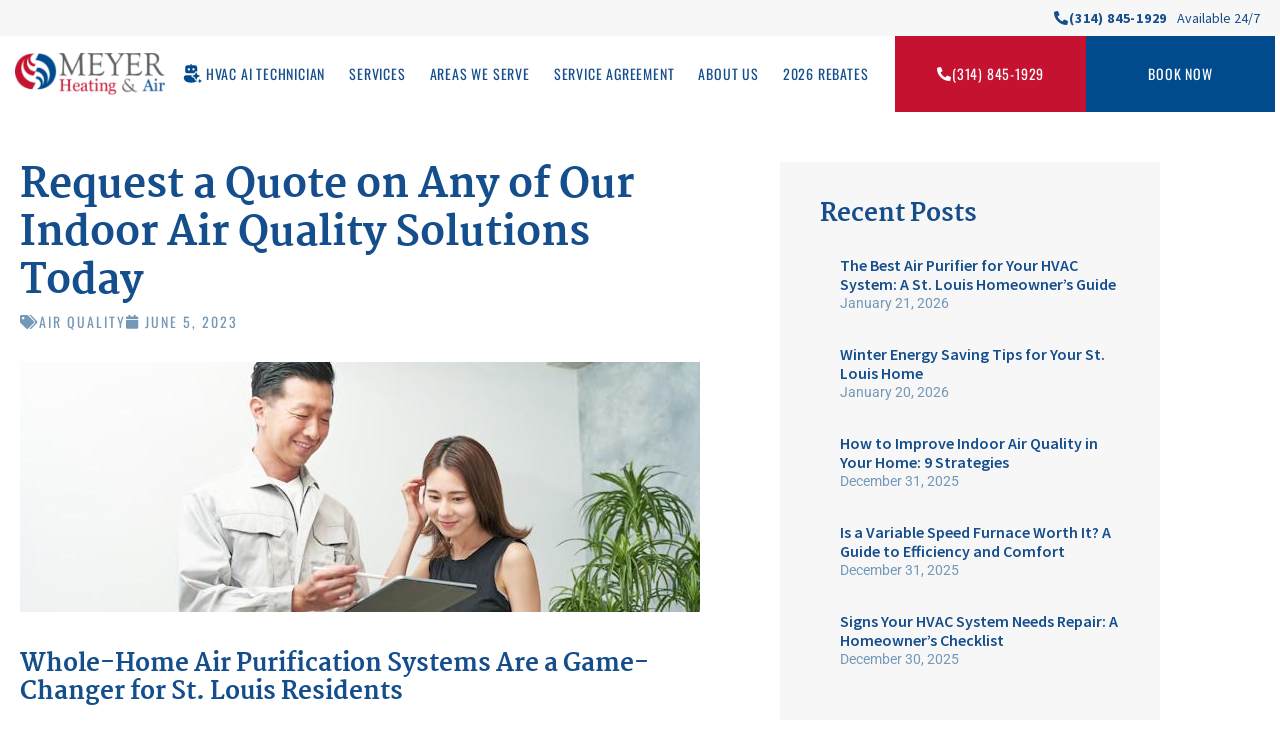

--- FILE ---
content_type: text/html; charset=UTF-8
request_url: https://meyerair.com/request-a-quote-on-any-of-our-indoor-air-quality-solutions-today/
body_size: 43432
content:
<!doctype html>
<html lang="en-US">
<head><meta charset="UTF-8"><script>if(navigator.userAgent.match(/MSIE|Internet Explorer/i)||navigator.userAgent.match(/Trident\/7\..*?rv:11/i)){var href=document.location.href;if(!href.match(/[?&]nowprocket/)){if(href.indexOf("?")==-1){if(href.indexOf("#")==-1){document.location.href=href+"?nowprocket=1"}else{document.location.href=href.replace("#","?nowprocket=1#")}}else{if(href.indexOf("#")==-1){document.location.href=href+"&nowprocket=1"}else{document.location.href=href.replace("#","&nowprocket=1#")}}}}</script><script>(()=>{class RocketLazyLoadScripts{constructor(){this.v="2.0.4",this.userEvents=["keydown","keyup","mousedown","mouseup","mousemove","mouseover","mouseout","touchmove","touchstart","touchend","touchcancel","wheel","click","dblclick","input"],this.attributeEvents=["onblur","onclick","oncontextmenu","ondblclick","onfocus","onmousedown","onmouseenter","onmouseleave","onmousemove","onmouseout","onmouseover","onmouseup","onmousewheel","onscroll","onsubmit"]}async t(){this.i(),this.o(),/iP(ad|hone)/.test(navigator.userAgent)&&this.h(),this.u(),this.l(this),this.m(),this.k(this),this.p(this),this._(),await Promise.all([this.R(),this.L()]),this.lastBreath=Date.now(),this.S(this),this.P(),this.D(),this.O(),this.M(),await this.C(this.delayedScripts.normal),await this.C(this.delayedScripts.defer),await this.C(this.delayedScripts.async),await this.T(),await this.F(),await this.j(),await this.A(),window.dispatchEvent(new Event("rocket-allScriptsLoaded")),this.everythingLoaded=!0,this.lastTouchEnd&&await new Promise(t=>setTimeout(t,500-Date.now()+this.lastTouchEnd)),this.I(),this.H(),this.U(),this.W()}i(){this.CSPIssue=sessionStorage.getItem("rocketCSPIssue"),document.addEventListener("securitypolicyviolation",t=>{this.CSPIssue||"script-src-elem"!==t.violatedDirective||"data"!==t.blockedURI||(this.CSPIssue=!0,sessionStorage.setItem("rocketCSPIssue",!0))},{isRocket:!0})}o(){window.addEventListener("pageshow",t=>{this.persisted=t.persisted,this.realWindowLoadedFired=!0},{isRocket:!0}),window.addEventListener("pagehide",()=>{this.onFirstUserAction=null},{isRocket:!0})}h(){let t;function e(e){t=e}window.addEventListener("touchstart",e,{isRocket:!0}),window.addEventListener("touchend",function i(o){o.changedTouches[0]&&t.changedTouches[0]&&Math.abs(o.changedTouches[0].pageX-t.changedTouches[0].pageX)<10&&Math.abs(o.changedTouches[0].pageY-t.changedTouches[0].pageY)<10&&o.timeStamp-t.timeStamp<200&&(window.removeEventListener("touchstart",e,{isRocket:!0}),window.removeEventListener("touchend",i,{isRocket:!0}),"INPUT"===o.target.tagName&&"text"===o.target.type||(o.target.dispatchEvent(new TouchEvent("touchend",{target:o.target,bubbles:!0})),o.target.dispatchEvent(new MouseEvent("mouseover",{target:o.target,bubbles:!0})),o.target.dispatchEvent(new PointerEvent("click",{target:o.target,bubbles:!0,cancelable:!0,detail:1,clientX:o.changedTouches[0].clientX,clientY:o.changedTouches[0].clientY})),event.preventDefault()))},{isRocket:!0})}q(t){this.userActionTriggered||("mousemove"!==t.type||this.firstMousemoveIgnored?"keyup"===t.type||"mouseover"===t.type||"mouseout"===t.type||(this.userActionTriggered=!0,this.onFirstUserAction&&this.onFirstUserAction()):this.firstMousemoveIgnored=!0),"click"===t.type&&t.preventDefault(),t.stopPropagation(),t.stopImmediatePropagation(),"touchstart"===this.lastEvent&&"touchend"===t.type&&(this.lastTouchEnd=Date.now()),"click"===t.type&&(this.lastTouchEnd=0),this.lastEvent=t.type,t.composedPath&&t.composedPath()[0].getRootNode()instanceof ShadowRoot&&(t.rocketTarget=t.composedPath()[0]),this.savedUserEvents.push(t)}u(){this.savedUserEvents=[],this.userEventHandler=this.q.bind(this),this.userEvents.forEach(t=>window.addEventListener(t,this.userEventHandler,{passive:!1,isRocket:!0})),document.addEventListener("visibilitychange",this.userEventHandler,{isRocket:!0})}U(){this.userEvents.forEach(t=>window.removeEventListener(t,this.userEventHandler,{passive:!1,isRocket:!0})),document.removeEventListener("visibilitychange",this.userEventHandler,{isRocket:!0}),this.savedUserEvents.forEach(t=>{(t.rocketTarget||t.target).dispatchEvent(new window[t.constructor.name](t.type,t))})}m(){const t="return false",e=Array.from(this.attributeEvents,t=>"data-rocket-"+t),i="["+this.attributeEvents.join("],[")+"]",o="[data-rocket-"+this.attributeEvents.join("],[data-rocket-")+"]",s=(e,i,o)=>{o&&o!==t&&(e.setAttribute("data-rocket-"+i,o),e["rocket"+i]=new Function("event",o),e.setAttribute(i,t))};new MutationObserver(t=>{for(const n of t)"attributes"===n.type&&(n.attributeName.startsWith("data-rocket-")||this.everythingLoaded?n.attributeName.startsWith("data-rocket-")&&this.everythingLoaded&&this.N(n.target,n.attributeName.substring(12)):s(n.target,n.attributeName,n.target.getAttribute(n.attributeName))),"childList"===n.type&&n.addedNodes.forEach(t=>{if(t.nodeType===Node.ELEMENT_NODE)if(this.everythingLoaded)for(const i of[t,...t.querySelectorAll(o)])for(const t of i.getAttributeNames())e.includes(t)&&this.N(i,t.substring(12));else for(const e of[t,...t.querySelectorAll(i)])for(const t of e.getAttributeNames())this.attributeEvents.includes(t)&&s(e,t,e.getAttribute(t))})}).observe(document,{subtree:!0,childList:!0,attributeFilter:[...this.attributeEvents,...e]})}I(){this.attributeEvents.forEach(t=>{document.querySelectorAll("[data-rocket-"+t+"]").forEach(e=>{this.N(e,t)})})}N(t,e){const i=t.getAttribute("data-rocket-"+e);i&&(t.setAttribute(e,i),t.removeAttribute("data-rocket-"+e))}k(t){Object.defineProperty(HTMLElement.prototype,"onclick",{get(){return this.rocketonclick||null},set(e){this.rocketonclick=e,this.setAttribute(t.everythingLoaded?"onclick":"data-rocket-onclick","this.rocketonclick(event)")}})}S(t){function e(e,i){let o=e[i];e[i]=null,Object.defineProperty(e,i,{get:()=>o,set(s){t.everythingLoaded?o=s:e["rocket"+i]=o=s}})}e(document,"onreadystatechange"),e(window,"onload"),e(window,"onpageshow");try{Object.defineProperty(document,"readyState",{get:()=>t.rocketReadyState,set(e){t.rocketReadyState=e},configurable:!0}),document.readyState="loading"}catch(t){console.log("WPRocket DJE readyState conflict, bypassing")}}l(t){this.originalAddEventListener=EventTarget.prototype.addEventListener,this.originalRemoveEventListener=EventTarget.prototype.removeEventListener,this.savedEventListeners=[],EventTarget.prototype.addEventListener=function(e,i,o){o&&o.isRocket||!t.B(e,this)&&!t.userEvents.includes(e)||t.B(e,this)&&!t.userActionTriggered||e.startsWith("rocket-")||t.everythingLoaded?t.originalAddEventListener.call(this,e,i,o):(t.savedEventListeners.push({target:this,remove:!1,type:e,func:i,options:o}),"mouseenter"!==e&&"mouseleave"!==e||t.originalAddEventListener.call(this,e,t.savedUserEvents.push,o))},EventTarget.prototype.removeEventListener=function(e,i,o){o&&o.isRocket||!t.B(e,this)&&!t.userEvents.includes(e)||t.B(e,this)&&!t.userActionTriggered||e.startsWith("rocket-")||t.everythingLoaded?t.originalRemoveEventListener.call(this,e,i,o):t.savedEventListeners.push({target:this,remove:!0,type:e,func:i,options:o})}}J(t,e){this.savedEventListeners=this.savedEventListeners.filter(i=>{let o=i.type,s=i.target||window;return e!==o||t!==s||(this.B(o,s)&&(i.type="rocket-"+o),this.$(i),!1)})}H(){EventTarget.prototype.addEventListener=this.originalAddEventListener,EventTarget.prototype.removeEventListener=this.originalRemoveEventListener,this.savedEventListeners.forEach(t=>this.$(t))}$(t){t.remove?this.originalRemoveEventListener.call(t.target,t.type,t.func,t.options):this.originalAddEventListener.call(t.target,t.type,t.func,t.options)}p(t){let e;function i(e){return t.everythingLoaded?e:e.split(" ").map(t=>"load"===t||t.startsWith("load.")?"rocket-jquery-load":t).join(" ")}function o(o){function s(e){const s=o.fn[e];o.fn[e]=o.fn.init.prototype[e]=function(){return this[0]===window&&t.userActionTriggered&&("string"==typeof arguments[0]||arguments[0]instanceof String?arguments[0]=i(arguments[0]):"object"==typeof arguments[0]&&Object.keys(arguments[0]).forEach(t=>{const e=arguments[0][t];delete arguments[0][t],arguments[0][i(t)]=e})),s.apply(this,arguments),this}}if(o&&o.fn&&!t.allJQueries.includes(o)){const e={DOMContentLoaded:[],"rocket-DOMContentLoaded":[]};for(const t in e)document.addEventListener(t,()=>{e[t].forEach(t=>t())},{isRocket:!0});o.fn.ready=o.fn.init.prototype.ready=function(i){function s(){parseInt(o.fn.jquery)>2?setTimeout(()=>i.bind(document)(o)):i.bind(document)(o)}return"function"==typeof i&&(t.realDomReadyFired?!t.userActionTriggered||t.fauxDomReadyFired?s():e["rocket-DOMContentLoaded"].push(s):e.DOMContentLoaded.push(s)),o([])},s("on"),s("one"),s("off"),t.allJQueries.push(o)}e=o}t.allJQueries=[],o(window.jQuery),Object.defineProperty(window,"jQuery",{get:()=>e,set(t){o(t)}})}P(){const t=new Map;document.write=document.writeln=function(e){const i=document.currentScript,o=document.createRange(),s=i.parentElement;let n=t.get(i);void 0===n&&(n=i.nextSibling,t.set(i,n));const c=document.createDocumentFragment();o.setStart(c,0),c.appendChild(o.createContextualFragment(e)),s.insertBefore(c,n)}}async R(){return new Promise(t=>{this.userActionTriggered?t():this.onFirstUserAction=t})}async L(){return new Promise(t=>{document.addEventListener("DOMContentLoaded",()=>{this.realDomReadyFired=!0,t()},{isRocket:!0})})}async j(){return this.realWindowLoadedFired?Promise.resolve():new Promise(t=>{window.addEventListener("load",t,{isRocket:!0})})}M(){this.pendingScripts=[];this.scriptsMutationObserver=new MutationObserver(t=>{for(const e of t)e.addedNodes.forEach(t=>{"SCRIPT"!==t.tagName||t.noModule||t.isWPRocket||this.pendingScripts.push({script:t,promise:new Promise(e=>{const i=()=>{const i=this.pendingScripts.findIndex(e=>e.script===t);i>=0&&this.pendingScripts.splice(i,1),e()};t.addEventListener("load",i,{isRocket:!0}),t.addEventListener("error",i,{isRocket:!0}),setTimeout(i,1e3)})})})}),this.scriptsMutationObserver.observe(document,{childList:!0,subtree:!0})}async F(){await this.X(),this.pendingScripts.length?(await this.pendingScripts[0].promise,await this.F()):this.scriptsMutationObserver.disconnect()}D(){this.delayedScripts={normal:[],async:[],defer:[]},document.querySelectorAll("script[type$=rocketlazyloadscript]").forEach(t=>{t.hasAttribute("data-rocket-src")?t.hasAttribute("async")&&!1!==t.async?this.delayedScripts.async.push(t):t.hasAttribute("defer")&&!1!==t.defer||"module"===t.getAttribute("data-rocket-type")?this.delayedScripts.defer.push(t):this.delayedScripts.normal.push(t):this.delayedScripts.normal.push(t)})}async _(){await this.L();let t=[];document.querySelectorAll("script[type$=rocketlazyloadscript][data-rocket-src]").forEach(e=>{let i=e.getAttribute("data-rocket-src");if(i&&!i.startsWith("data:")){i.startsWith("//")&&(i=location.protocol+i);try{const o=new URL(i).origin;o!==location.origin&&t.push({src:o,crossOrigin:e.crossOrigin||"module"===e.getAttribute("data-rocket-type")})}catch(t){}}}),t=[...new Map(t.map(t=>[JSON.stringify(t),t])).values()],this.Y(t,"preconnect")}async G(t){if(await this.K(),!0!==t.noModule||!("noModule"in HTMLScriptElement.prototype))return new Promise(e=>{let i;function o(){(i||t).setAttribute("data-rocket-status","executed"),e()}try{if(navigator.userAgent.includes("Firefox/")||""===navigator.vendor||this.CSPIssue)i=document.createElement("script"),[...t.attributes].forEach(t=>{let e=t.nodeName;"type"!==e&&("data-rocket-type"===e&&(e="type"),"data-rocket-src"===e&&(e="src"),i.setAttribute(e,t.nodeValue))}),t.text&&(i.text=t.text),t.nonce&&(i.nonce=t.nonce),i.hasAttribute("src")?(i.addEventListener("load",o,{isRocket:!0}),i.addEventListener("error",()=>{i.setAttribute("data-rocket-status","failed-network"),e()},{isRocket:!0}),setTimeout(()=>{i.isConnected||e()},1)):(i.text=t.text,o()),i.isWPRocket=!0,t.parentNode.replaceChild(i,t);else{const i=t.getAttribute("data-rocket-type"),s=t.getAttribute("data-rocket-src");i?(t.type=i,t.removeAttribute("data-rocket-type")):t.removeAttribute("type"),t.addEventListener("load",o,{isRocket:!0}),t.addEventListener("error",i=>{this.CSPIssue&&i.target.src.startsWith("data:")?(console.log("WPRocket: CSP fallback activated"),t.removeAttribute("src"),this.G(t).then(e)):(t.setAttribute("data-rocket-status","failed-network"),e())},{isRocket:!0}),s?(t.fetchPriority="high",t.removeAttribute("data-rocket-src"),t.src=s):t.src="data:text/javascript;base64,"+window.btoa(unescape(encodeURIComponent(t.text)))}}catch(i){t.setAttribute("data-rocket-status","failed-transform"),e()}});t.setAttribute("data-rocket-status","skipped")}async C(t){const e=t.shift();return e?(e.isConnected&&await this.G(e),this.C(t)):Promise.resolve()}O(){this.Y([...this.delayedScripts.normal,...this.delayedScripts.defer,...this.delayedScripts.async],"preload")}Y(t,e){this.trash=this.trash||[];let i=!0;var o=document.createDocumentFragment();t.forEach(t=>{const s=t.getAttribute&&t.getAttribute("data-rocket-src")||t.src;if(s&&!s.startsWith("data:")){const n=document.createElement("link");n.href=s,n.rel=e,"preconnect"!==e&&(n.as="script",n.fetchPriority=i?"high":"low"),t.getAttribute&&"module"===t.getAttribute("data-rocket-type")&&(n.crossOrigin=!0),t.crossOrigin&&(n.crossOrigin=t.crossOrigin),t.integrity&&(n.integrity=t.integrity),t.nonce&&(n.nonce=t.nonce),o.appendChild(n),this.trash.push(n),i=!1}}),document.head.appendChild(o)}W(){this.trash.forEach(t=>t.remove())}async T(){try{document.readyState="interactive"}catch(t){}this.fauxDomReadyFired=!0;try{await this.K(),this.J(document,"readystatechange"),document.dispatchEvent(new Event("rocket-readystatechange")),await this.K(),document.rocketonreadystatechange&&document.rocketonreadystatechange(),await this.K(),this.J(document,"DOMContentLoaded"),document.dispatchEvent(new Event("rocket-DOMContentLoaded")),await this.K(),this.J(window,"DOMContentLoaded"),window.dispatchEvent(new Event("rocket-DOMContentLoaded"))}catch(t){console.error(t)}}async A(){try{document.readyState="complete"}catch(t){}try{await this.K(),this.J(document,"readystatechange"),document.dispatchEvent(new Event("rocket-readystatechange")),await this.K(),document.rocketonreadystatechange&&document.rocketonreadystatechange(),await this.K(),this.J(window,"load"),window.dispatchEvent(new Event("rocket-load")),await this.K(),window.rocketonload&&window.rocketonload(),await this.K(),this.allJQueries.forEach(t=>t(window).trigger("rocket-jquery-load")),await this.K(),this.J(window,"pageshow");const t=new Event("rocket-pageshow");t.persisted=this.persisted,window.dispatchEvent(t),await this.K(),window.rocketonpageshow&&window.rocketonpageshow({persisted:this.persisted})}catch(t){console.error(t)}}async K(){Date.now()-this.lastBreath>45&&(await this.X(),this.lastBreath=Date.now())}async X(){return document.hidden?new Promise(t=>setTimeout(t)):new Promise(t=>requestAnimationFrame(t))}B(t,e){return e===document&&"readystatechange"===t||(e===document&&"DOMContentLoaded"===t||(e===window&&"DOMContentLoaded"===t||(e===window&&"load"===t||e===window&&"pageshow"===t)))}static run(){(new RocketLazyLoadScripts).t()}}RocketLazyLoadScripts.run()})();</script>
	
	<meta name="viewport" content="width=device-width, initial-scale=1">
	<link rel="profile" href="https://gmpg.org/xfn/11">
	<meta name='robots' content='index, follow, max-image-preview:large, max-snippet:-1, max-video-preview:-1' />
<!-- Google tag (gtag.js) consent mode dataLayer added by Site Kit -->
<script type="rocketlazyloadscript" id="google_gtagjs-js-consent-mode-data-layer">
window.dataLayer = window.dataLayer || [];function gtag(){dataLayer.push(arguments);}
gtag('consent', 'default', {"ad_personalization":"denied","ad_storage":"denied","ad_user_data":"denied","analytics_storage":"denied","functionality_storage":"denied","security_storage":"denied","personalization_storage":"denied","region":["AT","BE","BG","CH","CY","CZ","DE","DK","EE","ES","FI","FR","GB","GR","HR","HU","IE","IS","IT","LI","LT","LU","LV","MT","NL","NO","PL","PT","RO","SE","SI","SK"],"wait_for_update":500});
window._googlesitekitConsentCategoryMap = {"statistics":["analytics_storage"],"marketing":["ad_storage","ad_user_data","ad_personalization"],"functional":["functionality_storage","security_storage"],"preferences":["personalization_storage"]};
window._googlesitekitConsents = {"ad_personalization":"denied","ad_storage":"denied","ad_user_data":"denied","analytics_storage":"denied","functionality_storage":"denied","security_storage":"denied","personalization_storage":"denied","region":["AT","BE","BG","CH","CY","CZ","DE","DK","EE","ES","FI","FR","GB","GR","HR","HU","IE","IS","IT","LI","LT","LU","LV","MT","NL","NO","PL","PT","RO","SE","SI","SK"],"wait_for_update":500};
</script>
<!-- End Google tag (gtag.js) consent mode dataLayer added by Site Kit -->

	<!-- This site is optimized with the Yoast SEO Premium plugin v26.8 (Yoast SEO v26.8) - https://yoast.com/product/yoast-seo-premium-wordpress/ -->
	<title>Request a Quote Today - Indoor Air Quality Solutions</title>
<style id="wpr-usedcss">img:is([sizes=auto i],[sizes^="auto," i]){contain-intrinsic-size:3000px 1500px}img.emoji{display:inline!important;border:none!important;box-shadow:none!important;height:1em!important;width:1em!important;margin:0 .07em!important;vertical-align:-.1em!important;background:0 0!important;padding:0!important}:where(.wp-block-button__link){border-radius:9999px;box-shadow:none;padding:calc(.667em + 2px) calc(1.333em + 2px);text-decoration:none}:root :where(.wp-block-button .wp-block-button__link.is-style-outline),:root :where(.wp-block-button.is-style-outline>.wp-block-button__link){border:2px solid;padding:.667em 1.333em}:root :where(.wp-block-button .wp-block-button__link.is-style-outline:not(.has-text-color)),:root :where(.wp-block-button.is-style-outline>.wp-block-button__link:not(.has-text-color)){color:currentColor}:root :where(.wp-block-button .wp-block-button__link.is-style-outline:not(.has-background)),:root :where(.wp-block-button.is-style-outline>.wp-block-button__link:not(.has-background)){background-color:initial;background-image:none}:where(.wp-block-calendar table:not(.has-background) th){background:#ddd}:where(.wp-block-columns){margin-bottom:1.75em}:where(.wp-block-columns.has-background){padding:1.25em 2.375em}:where(.wp-block-post-comments input[type=submit]){border:none}:where(.wp-block-cover-image:not(.has-text-color)),:where(.wp-block-cover:not(.has-text-color)){color:#fff}:where(.wp-block-cover-image.is-light:not(.has-text-color)),:where(.wp-block-cover.is-light:not(.has-text-color)){color:#000}:root :where(.wp-block-cover h1:not(.has-text-color)),:root :where(.wp-block-cover h2:not(.has-text-color)),:root :where(.wp-block-cover h3:not(.has-text-color)),:root :where(.wp-block-cover h4:not(.has-text-color)),:root :where(.wp-block-cover h5:not(.has-text-color)),:root :where(.wp-block-cover h6:not(.has-text-color)),:root :where(.wp-block-cover p:not(.has-text-color)){color:inherit}:where(.wp-block-file){margin-bottom:1.5em}:where(.wp-block-file__button){border-radius:2em;display:inline-block;padding:.5em 1em}:where(.wp-block-file__button):where(a):active,:where(.wp-block-file__button):where(a):focus,:where(.wp-block-file__button):where(a):hover,:where(.wp-block-file__button):where(a):visited{box-shadow:none;color:#fff;opacity:.85;text-decoration:none}:where(.wp-block-form-input__input){font-size:1em;margin-bottom:.5em;padding:0 .5em}:where(.wp-block-form-input__input)[type=date],:where(.wp-block-form-input__input)[type=datetime-local],:where(.wp-block-form-input__input)[type=datetime],:where(.wp-block-form-input__input)[type=email],:where(.wp-block-form-input__input)[type=month],:where(.wp-block-form-input__input)[type=number],:where(.wp-block-form-input__input)[type=password],:where(.wp-block-form-input__input)[type=search],:where(.wp-block-form-input__input)[type=tel],:where(.wp-block-form-input__input)[type=text],:where(.wp-block-form-input__input)[type=time],:where(.wp-block-form-input__input)[type=url],:where(.wp-block-form-input__input)[type=week]{border-style:solid;border-width:1px;line-height:2;min-height:2em}:where(.wp-block-group.wp-block-group-is-layout-constrained){position:relative}:root :where(.wp-block-image.is-style-rounded img,.wp-block-image .is-style-rounded img){border-radius:9999px}:where(.wp-block-latest-comments:not([style*=line-height] .wp-block-latest-comments__comment)){line-height:1.1}:where(.wp-block-latest-comments:not([style*=line-height] .wp-block-latest-comments__comment-excerpt p)){line-height:1.8}:root :where(.wp-block-latest-posts.is-grid){padding:0}:root :where(.wp-block-latest-posts.wp-block-latest-posts__list){padding-left:0}ol,ul{box-sizing:border-box}:root :where(.wp-block-list.has-background){padding:1.25em 2.375em}:where(.wp-block-navigation.has-background .wp-block-navigation-item a:not(.wp-element-button)),:where(.wp-block-navigation.has-background .wp-block-navigation-submenu a:not(.wp-element-button)){padding:.5em 1em}:where(.wp-block-navigation .wp-block-navigation__submenu-container .wp-block-navigation-item a:not(.wp-element-button)),:where(.wp-block-navigation .wp-block-navigation__submenu-container .wp-block-navigation-submenu a:not(.wp-element-button)),:where(.wp-block-navigation .wp-block-navigation__submenu-container .wp-block-navigation-submenu button.wp-block-navigation-item__content),:where(.wp-block-navigation .wp-block-navigation__submenu-container .wp-block-pages-list__item button.wp-block-navigation-item__content){padding:.5em 1em}:root :where(p.has-background){padding:1.25em 2.375em}:where(p.has-text-color:not(.has-link-color)) a{color:inherit}:where(.wp-block-post-comments-form input:not([type=submit])),:where(.wp-block-post-comments-form textarea){border:1px solid #949494;font-family:inherit;font-size:1em}:where(.wp-block-post-comments-form input:where(:not([type=submit]):not([type=checkbox]))),:where(.wp-block-post-comments-form textarea){padding:calc(.667em + 2px)}:where(.wp-block-post-excerpt){box-sizing:border-box;margin-bottom:var(--wp--style--block-gap);margin-top:var(--wp--style--block-gap)}:where(.wp-block-preformatted.has-background){padding:1.25em 2.375em}:where(.wp-block-search__button){border:1px solid #ccc;padding:6px 10px}:where(.wp-block-search__input){appearance:none;border:1px solid #949494;flex-grow:1;font-family:inherit;font-size:inherit;font-style:inherit;font-weight:inherit;letter-spacing:inherit;line-height:inherit;margin-left:0;margin-right:0;min-width:3rem;padding:8px;text-decoration:unset!important;text-transform:inherit}:where(.wp-block-search__button-inside .wp-block-search__inside-wrapper){background-color:#fff;border:1px solid #949494;box-sizing:border-box;padding:4px}:where(.wp-block-search__button-inside .wp-block-search__inside-wrapper) .wp-block-search__input{border:none;border-radius:0;padding:0 4px}:where(.wp-block-search__button-inside .wp-block-search__inside-wrapper) .wp-block-search__input:focus{outline:0}:where(.wp-block-search__button-inside .wp-block-search__inside-wrapper) :where(.wp-block-search__button){padding:4px 8px}:root :where(.wp-block-separator.is-style-dots){height:auto;line-height:1;text-align:center}:root :where(.wp-block-separator.is-style-dots):before{color:currentColor;content:"···";font-family:serif;font-size:1.5em;letter-spacing:2em;padding-left:2em}:root :where(.wp-block-site-logo.is-style-rounded){border-radius:9999px}:where(.wp-block-social-links:not(.is-style-logos-only)) .wp-social-link{background-color:#f0f0f0;color:#444}:where(.wp-block-social-links:not(.is-style-logos-only)) .wp-social-link-amazon{background-color:#f90;color:#fff}:where(.wp-block-social-links:not(.is-style-logos-only)) .wp-social-link-bandcamp{background-color:#1ea0c3;color:#fff}:where(.wp-block-social-links:not(.is-style-logos-only)) .wp-social-link-behance{background-color:#0757fe;color:#fff}:where(.wp-block-social-links:not(.is-style-logos-only)) .wp-social-link-bluesky{background-color:#0a7aff;color:#fff}:where(.wp-block-social-links:not(.is-style-logos-only)) .wp-social-link-codepen{background-color:#1e1f26;color:#fff}:where(.wp-block-social-links:not(.is-style-logos-only)) .wp-social-link-deviantart{background-color:#02e49b;color:#fff}:where(.wp-block-social-links:not(.is-style-logos-only)) .wp-social-link-discord{background-color:#5865f2;color:#fff}:where(.wp-block-social-links:not(.is-style-logos-only)) .wp-social-link-dribbble{background-color:#e94c89;color:#fff}:where(.wp-block-social-links:not(.is-style-logos-only)) .wp-social-link-dropbox{background-color:#4280ff;color:#fff}:where(.wp-block-social-links:not(.is-style-logos-only)) .wp-social-link-etsy{background-color:#f45800;color:#fff}:where(.wp-block-social-links:not(.is-style-logos-only)) .wp-social-link-facebook{background-color:#0866ff;color:#fff}:where(.wp-block-social-links:not(.is-style-logos-only)) .wp-social-link-fivehundredpx{background-color:#000;color:#fff}:where(.wp-block-social-links:not(.is-style-logos-only)) .wp-social-link-flickr{background-color:#0461dd;color:#fff}:where(.wp-block-social-links:not(.is-style-logos-only)) .wp-social-link-foursquare{background-color:#e65678;color:#fff}:where(.wp-block-social-links:not(.is-style-logos-only)) .wp-social-link-github{background-color:#24292d;color:#fff}:where(.wp-block-social-links:not(.is-style-logos-only)) .wp-social-link-goodreads{background-color:#eceadd;color:#382110}:where(.wp-block-social-links:not(.is-style-logos-only)) .wp-social-link-google{background-color:#ea4434;color:#fff}:where(.wp-block-social-links:not(.is-style-logos-only)) .wp-social-link-gravatar{background-color:#1d4fc4;color:#fff}:where(.wp-block-social-links:not(.is-style-logos-only)) .wp-social-link-instagram{background-color:#f00075;color:#fff}:where(.wp-block-social-links:not(.is-style-logos-only)) .wp-social-link-lastfm{background-color:#e21b24;color:#fff}:where(.wp-block-social-links:not(.is-style-logos-only)) .wp-social-link-linkedin{background-color:#0d66c2;color:#fff}:where(.wp-block-social-links:not(.is-style-logos-only)) .wp-social-link-mastodon{background-color:#3288d4;color:#fff}:where(.wp-block-social-links:not(.is-style-logos-only)) .wp-social-link-medium{background-color:#000;color:#fff}:where(.wp-block-social-links:not(.is-style-logos-only)) .wp-social-link-meetup{background-color:#f6405f;color:#fff}:where(.wp-block-social-links:not(.is-style-logos-only)) .wp-social-link-patreon{background-color:#000;color:#fff}:where(.wp-block-social-links:not(.is-style-logos-only)) .wp-social-link-pinterest{background-color:#e60122;color:#fff}:where(.wp-block-social-links:not(.is-style-logos-only)) .wp-social-link-pocket{background-color:#ef4155;color:#fff}:where(.wp-block-social-links:not(.is-style-logos-only)) .wp-social-link-reddit{background-color:#ff4500;color:#fff}:where(.wp-block-social-links:not(.is-style-logos-only)) .wp-social-link-skype{background-color:#0478d7;color:#fff}:where(.wp-block-social-links:not(.is-style-logos-only)) .wp-social-link-snapchat{background-color:#fefc00;color:#fff;stroke:#000}:where(.wp-block-social-links:not(.is-style-logos-only)) .wp-social-link-soundcloud{background-color:#ff5600;color:#fff}:where(.wp-block-social-links:not(.is-style-logos-only)) .wp-social-link-spotify{background-color:#1bd760;color:#fff}:where(.wp-block-social-links:not(.is-style-logos-only)) .wp-social-link-telegram{background-color:#2aabee;color:#fff}:where(.wp-block-social-links:not(.is-style-logos-only)) .wp-social-link-threads{background-color:#000;color:#fff}:where(.wp-block-social-links:not(.is-style-logos-only)) .wp-social-link-tiktok{background-color:#000;color:#fff}:where(.wp-block-social-links:not(.is-style-logos-only)) .wp-social-link-tumblr{background-color:#011835;color:#fff}:where(.wp-block-social-links:not(.is-style-logos-only)) .wp-social-link-twitch{background-color:#6440a4;color:#fff}:where(.wp-block-social-links:not(.is-style-logos-only)) .wp-social-link-twitter{background-color:#1da1f2;color:#fff}:where(.wp-block-social-links:not(.is-style-logos-only)) .wp-social-link-vimeo{background-color:#1eb7ea;color:#fff}:where(.wp-block-social-links:not(.is-style-logos-only)) .wp-social-link-vk{background-color:#4680c2;color:#fff}:where(.wp-block-social-links:not(.is-style-logos-only)) .wp-social-link-wordpress{background-color:#3499cd;color:#fff}:where(.wp-block-social-links:not(.is-style-logos-only)) .wp-social-link-whatsapp{background-color:#25d366;color:#fff}:where(.wp-block-social-links:not(.is-style-logos-only)) .wp-social-link-x{background-color:#000;color:#fff}:where(.wp-block-social-links:not(.is-style-logos-only)) .wp-social-link-yelp{background-color:#d32422;color:#fff}:where(.wp-block-social-links:not(.is-style-logos-only)) .wp-social-link-youtube{background-color:red;color:#fff}:where(.wp-block-social-links.is-style-logos-only) .wp-social-link{background:0 0}:where(.wp-block-social-links.is-style-logos-only) .wp-social-link svg{height:1.25em;width:1.25em}:where(.wp-block-social-links.is-style-logos-only) .wp-social-link-amazon{color:#f90}:where(.wp-block-social-links.is-style-logos-only) .wp-social-link-bandcamp{color:#1ea0c3}:where(.wp-block-social-links.is-style-logos-only) .wp-social-link-behance{color:#0757fe}:where(.wp-block-social-links.is-style-logos-only) .wp-social-link-bluesky{color:#0a7aff}:where(.wp-block-social-links.is-style-logos-only) .wp-social-link-codepen{color:#1e1f26}:where(.wp-block-social-links.is-style-logos-only) .wp-social-link-deviantart{color:#02e49b}:where(.wp-block-social-links.is-style-logos-only) .wp-social-link-discord{color:#5865f2}:where(.wp-block-social-links.is-style-logos-only) .wp-social-link-dribbble{color:#e94c89}:where(.wp-block-social-links.is-style-logos-only) .wp-social-link-dropbox{color:#4280ff}:where(.wp-block-social-links.is-style-logos-only) .wp-social-link-etsy{color:#f45800}:where(.wp-block-social-links.is-style-logos-only) .wp-social-link-facebook{color:#0866ff}:where(.wp-block-social-links.is-style-logos-only) .wp-social-link-fivehundredpx{color:#000}:where(.wp-block-social-links.is-style-logos-only) .wp-social-link-flickr{color:#0461dd}:where(.wp-block-social-links.is-style-logos-only) .wp-social-link-foursquare{color:#e65678}:where(.wp-block-social-links.is-style-logos-only) .wp-social-link-github{color:#24292d}:where(.wp-block-social-links.is-style-logos-only) .wp-social-link-goodreads{color:#382110}:where(.wp-block-social-links.is-style-logos-only) .wp-social-link-google{color:#ea4434}:where(.wp-block-social-links.is-style-logos-only) .wp-social-link-gravatar{color:#1d4fc4}:where(.wp-block-social-links.is-style-logos-only) .wp-social-link-instagram{color:#f00075}:where(.wp-block-social-links.is-style-logos-only) .wp-social-link-lastfm{color:#e21b24}:where(.wp-block-social-links.is-style-logos-only) .wp-social-link-linkedin{color:#0d66c2}:where(.wp-block-social-links.is-style-logos-only) .wp-social-link-mastodon{color:#3288d4}:where(.wp-block-social-links.is-style-logos-only) .wp-social-link-medium{color:#000}:where(.wp-block-social-links.is-style-logos-only) .wp-social-link-meetup{color:#f6405f}:where(.wp-block-social-links.is-style-logos-only) .wp-social-link-patreon{color:#000}:where(.wp-block-social-links.is-style-logos-only) .wp-social-link-pinterest{color:#e60122}:where(.wp-block-social-links.is-style-logos-only) .wp-social-link-pocket{color:#ef4155}:where(.wp-block-social-links.is-style-logos-only) .wp-social-link-reddit{color:#ff4500}:where(.wp-block-social-links.is-style-logos-only) .wp-social-link-skype{color:#0478d7}:where(.wp-block-social-links.is-style-logos-only) .wp-social-link-snapchat{color:#fff;stroke:#000}:where(.wp-block-social-links.is-style-logos-only) .wp-social-link-soundcloud{color:#ff5600}:where(.wp-block-social-links.is-style-logos-only) .wp-social-link-spotify{color:#1bd760}:where(.wp-block-social-links.is-style-logos-only) .wp-social-link-telegram{color:#2aabee}:where(.wp-block-social-links.is-style-logos-only) .wp-social-link-threads{color:#000}:where(.wp-block-social-links.is-style-logos-only) .wp-social-link-tiktok{color:#000}:where(.wp-block-social-links.is-style-logos-only) .wp-social-link-tumblr{color:#011835}:where(.wp-block-social-links.is-style-logos-only) .wp-social-link-twitch{color:#6440a4}:where(.wp-block-social-links.is-style-logos-only) .wp-social-link-twitter{color:#1da1f2}:where(.wp-block-social-links.is-style-logos-only) .wp-social-link-vimeo{color:#1eb7ea}:where(.wp-block-social-links.is-style-logos-only) .wp-social-link-vk{color:#4680c2}:where(.wp-block-social-links.is-style-logos-only) .wp-social-link-whatsapp{color:#25d366}:where(.wp-block-social-links.is-style-logos-only) .wp-social-link-wordpress{color:#3499cd}:where(.wp-block-social-links.is-style-logos-only) .wp-social-link-x{color:#000}:where(.wp-block-social-links.is-style-logos-only) .wp-social-link-yelp{color:#d32422}:where(.wp-block-social-links.is-style-logos-only) .wp-social-link-youtube{color:red}:root :where(.wp-block-social-links .wp-social-link a){padding:.25em}:root :where(.wp-block-social-links.is-style-logos-only .wp-social-link a){padding:0}:root :where(.wp-block-social-links.is-style-pill-shape .wp-social-link a){padding-left:.6666666667em;padding-right:.6666666667em}:root :where(.wp-block-tag-cloud.is-style-outline){display:flex;flex-wrap:wrap;gap:1ch}:root :where(.wp-block-tag-cloud.is-style-outline a){border:1px solid;font-size:unset!important;margin-right:0;padding:1ch 2ch;text-decoration:none!important}:root :where(.wp-block-table-of-contents){box-sizing:border-box}:where(.wp-block-term-description){box-sizing:border-box;margin-bottom:var(--wp--style--block-gap);margin-top:var(--wp--style--block-gap)}:where(pre.wp-block-verse){font-family:inherit}:root{--wp-block-synced-color:#7a00df;--wp-block-synced-color--rgb:122,0,223;--wp-bound-block-color:var(--wp-block-synced-color);--wp-editor-canvas-background:#ddd;--wp-admin-theme-color:#007cba;--wp-admin-theme-color--rgb:0,124,186;--wp-admin-theme-color-darker-10:#006ba1;--wp-admin-theme-color-darker-10--rgb:0,107,160.5;--wp-admin-theme-color-darker-20:#005a87;--wp-admin-theme-color-darker-20--rgb:0,90,135;--wp-admin-border-width-focus:2px}@media (min-resolution:192dpi){:root{--wp-admin-border-width-focus:1.5px}}:root{--wp--preset--font-size--normal:16px;--wp--preset--font-size--huge:42px}.screen-reader-text{border:0;clip-path:inset(50%);height:1px;margin:-1px;overflow:hidden;padding:0;position:absolute;width:1px;word-wrap:normal!important}.screen-reader-text:focus{background-color:#ddd;clip-path:none;color:#444;display:block;font-size:1em;height:auto;left:5px;line-height:normal;padding:15px 23px 14px;text-decoration:none;top:5px;width:auto;z-index:100000}html :where(.has-border-color){border-style:solid}html :where([style*=border-top-color]){border-top-style:solid}html :where([style*=border-right-color]){border-right-style:solid}html :where([style*=border-bottom-color]){border-bottom-style:solid}html :where([style*=border-left-color]){border-left-style:solid}html :where([style*=border-width]){border-style:solid}html :where([style*=border-top-width]){border-top-style:solid}html :where([style*=border-right-width]){border-right-style:solid}html :where([style*=border-bottom-width]){border-bottom-style:solid}html :where([style*=border-left-width]){border-left-style:solid}html :where(img[class*=wp-image-]){height:auto;max-width:100%}:where(figure){margin:0 0 1em}html :where(.is-position-sticky){--wp-admin--admin-bar--position-offset:var(--wp-admin--admin-bar--height,0px)}@media screen and (max-width:600px){html :where(.is-position-sticky){--wp-admin--admin-bar--position-offset:0px}}:root{--wp--preset--aspect-ratio--square:1;--wp--preset--aspect-ratio--4-3:4/3;--wp--preset--aspect-ratio--3-4:3/4;--wp--preset--aspect-ratio--3-2:3/2;--wp--preset--aspect-ratio--2-3:2/3;--wp--preset--aspect-ratio--16-9:16/9;--wp--preset--aspect-ratio--9-16:9/16;--wp--preset--color--black:#000000;--wp--preset--color--cyan-bluish-gray:#abb8c3;--wp--preset--color--white:#ffffff;--wp--preset--color--pale-pink:#f78da7;--wp--preset--color--vivid-red:#cf2e2e;--wp--preset--color--luminous-vivid-orange:#ff6900;--wp--preset--color--luminous-vivid-amber:#fcb900;--wp--preset--color--light-green-cyan:#7bdcb5;--wp--preset--color--vivid-green-cyan:#00d084;--wp--preset--color--pale-cyan-blue:#8ed1fc;--wp--preset--color--vivid-cyan-blue:#0693e3;--wp--preset--color--vivid-purple:#9b51e0;--wp--preset--gradient--vivid-cyan-blue-to-vivid-purple:linear-gradient(135deg,rgb(6, 147, 227) 0%,rgb(155, 81, 224) 100%);--wp--preset--gradient--light-green-cyan-to-vivid-green-cyan:linear-gradient(135deg,rgb(122, 220, 180) 0%,rgb(0, 208, 130) 100%);--wp--preset--gradient--luminous-vivid-amber-to-luminous-vivid-orange:linear-gradient(135deg,rgb(252, 185, 0) 0%,rgb(255, 105, 0) 100%);--wp--preset--gradient--luminous-vivid-orange-to-vivid-red:linear-gradient(135deg,rgb(255, 105, 0) 0%,rgb(207, 46, 46) 100%);--wp--preset--gradient--very-light-gray-to-cyan-bluish-gray:linear-gradient(135deg,rgb(238, 238, 238) 0%,rgb(169, 184, 195) 100%);--wp--preset--gradient--cool-to-warm-spectrum:linear-gradient(135deg,rgb(74, 234, 220) 0%,rgb(151, 120, 209) 20%,rgb(207, 42, 186) 40%,rgb(238, 44, 130) 60%,rgb(251, 105, 98) 80%,rgb(254, 248, 76) 100%);--wp--preset--gradient--blush-light-purple:linear-gradient(135deg,rgb(255, 206, 236) 0%,rgb(152, 150, 240) 100%);--wp--preset--gradient--blush-bordeaux:linear-gradient(135deg,rgb(254, 205, 165) 0%,rgb(254, 45, 45) 50%,rgb(107, 0, 62) 100%);--wp--preset--gradient--luminous-dusk:linear-gradient(135deg,rgb(255, 203, 112) 0%,rgb(199, 81, 192) 50%,rgb(65, 88, 208) 100%);--wp--preset--gradient--pale-ocean:linear-gradient(135deg,rgb(255, 245, 203) 0%,rgb(182, 227, 212) 50%,rgb(51, 167, 181) 100%);--wp--preset--gradient--electric-grass:linear-gradient(135deg,rgb(202, 248, 128) 0%,rgb(113, 206, 126) 100%);--wp--preset--gradient--midnight:linear-gradient(135deg,rgb(2, 3, 129) 0%,rgb(40, 116, 252) 100%);--wp--preset--font-size--small:13px;--wp--preset--font-size--medium:20px;--wp--preset--font-size--large:36px;--wp--preset--font-size--x-large:42px;--wp--preset--spacing--20:0.44rem;--wp--preset--spacing--30:0.67rem;--wp--preset--spacing--40:1rem;--wp--preset--spacing--50:1.5rem;--wp--preset--spacing--60:2.25rem;--wp--preset--spacing--70:3.38rem;--wp--preset--spacing--80:5.06rem;--wp--preset--shadow--natural:6px 6px 9px rgba(0, 0, 0, .2);--wp--preset--shadow--deep:12px 12px 50px rgba(0, 0, 0, .4);--wp--preset--shadow--sharp:6px 6px 0px rgba(0, 0, 0, .2);--wp--preset--shadow--outlined:6px 6px 0px -3px rgb(255, 255, 255),6px 6px rgb(0, 0, 0);--wp--preset--shadow--crisp:6px 6px 0px rgb(0, 0, 0)}:root{--wp--style--global--content-size:800px;--wp--style--global--wide-size:1200px}:where(body){margin:0}:where(.wp-site-blocks)>*{margin-block-start:24px;margin-block-end:0}:where(.wp-site-blocks)>:first-child{margin-block-start:0}:where(.wp-site-blocks)>:last-child{margin-block-end:0}:root{--wp--style--block-gap:24px}:root :where(.is-layout-flow)>:first-child{margin-block-start:0}:root :where(.is-layout-flow)>:last-child{margin-block-end:0}:root :where(.is-layout-flow)>*{margin-block-start:24px;margin-block-end:0}:root :where(.is-layout-constrained)>:first-child{margin-block-start:0}:root :where(.is-layout-constrained)>:last-child{margin-block-end:0}:root :where(.is-layout-constrained)>*{margin-block-start:24px;margin-block-end:0}:root :where(.is-layout-flex){gap:24px}:root :where(.is-layout-grid){gap:24px}body{padding-top:0;padding-right:0;padding-bottom:0;padding-left:0}a:where(:not(.wp-element-button)){text-decoration:underline}:root :where(.wp-element-button,.wp-block-button__link){background-color:#32373c;border-width:0;color:#fff;font-family:inherit;font-size:inherit;font-style:inherit;font-weight:inherit;letter-spacing:inherit;line-height:inherit;padding-top:calc(.667em + 2px);padding-right:calc(1.333em + 2px);padding-bottom:calc(.667em + 2px);padding-left:calc(1.333em + 2px);text-decoration:none;text-transform:inherit}:root :where(.wp-block-pullquote){font-size:1.5em;line-height:1.6}html{line-height:1.15;-webkit-text-size-adjust:100%}*,:after,:before{box-sizing:border-box}body{background-color:#fff;color:#333;font-family:-apple-system,BlinkMacSystemFont,'Segoe UI',Roboto,'Helvetica Neue',Arial,'Noto Sans',sans-serif,'Apple Color Emoji','Segoe UI Emoji','Segoe UI Symbol','Noto Color Emoji';font-size:1rem;font-weight:400;line-height:1.5;margin:0;-webkit-font-smoothing:antialiased;-moz-osx-font-smoothing:grayscale}h1,h2,h3,h4{color:inherit;font-family:inherit;font-weight:500;line-height:1.2;margin-block-end:1rem;margin-block-start:.5rem}h1{font-size:2.5rem}h2{font-size:2rem}h3{font-size:1.75rem}h4{font-size:1.5rem}p{margin-block-end:.9rem;margin-block-start:0}hr{box-sizing:content-box;height:0;overflow:visible}a{background-color:transparent;color:#c36;text-decoration:none}a:active,a:hover{color:#336}a:not([href]):not([tabindex]),a:not([href]):not([tabindex]):focus,a:not([href]):not([tabindex]):hover{color:inherit;text-decoration:none}a:not([href]):not([tabindex]):focus{outline:0}b,strong{font-weight:bolder}code{font-family:monospace,monospace;font-size:1em}small{font-size:80%}sub{font-size:75%;line-height:0;position:relative;vertical-align:baseline}sub{bottom:-.25em}img{border-style:none;height:auto;max-width:100%}details{display:block}summary{display:list-item}[hidden],template{display:none}@media print{*,:after,:before{background:0 0!important;box-shadow:none!important;color:#000!important;text-shadow:none!important}a,a:visited{text-decoration:underline}a[href]:after{content:" (" attr(href) ")"}a[href^="#"]:after,a[href^="javascript:"]:after{content:""}img,tr{-moz-column-break-inside:avoid;break-inside:avoid}h2,h3,p{orphans:3;widows:3}h2,h3{-moz-column-break-after:avoid;break-after:avoid}}label{display:inline-block;line-height:1;vertical-align:middle}button,input,optgroup,select,textarea{font-family:inherit;font-size:1rem;line-height:1.5;margin:0}input[type=email],input[type=number],input[type=password],input[type=search],input[type=text],input[type=url],select,textarea{border:1px solid #666;border-radius:3px;padding:.5rem 1rem;transition:all .3s;width:100%}input[type=email]:focus,input[type=number]:focus,input[type=password]:focus,input[type=search]:focus,input[type=text]:focus,input[type=url]:focus,select:focus,textarea:focus{border-color:#333}button,input{overflow:visible}button,select{text-transform:none}[type=button],[type=submit],button{-webkit-appearance:button;width:auto}[type=button],[type=submit],button{background-color:transparent;border:1px solid #c36;border-radius:3px;color:#c36;display:inline-block;font-size:1rem;font-weight:400;padding:.5rem 1rem;text-align:center;transition:all .3s;-webkit-user-select:none;-moz-user-select:none;user-select:none;white-space:nowrap}[type=button]:focus:not(:focus-visible),[type=submit]:focus:not(:focus-visible),button:focus:not(:focus-visible){outline:0}[type=button]:focus,[type=button]:hover,[type=submit]:focus,[type=submit]:hover,button:focus,button:hover{background-color:#c36;color:#fff;text-decoration:none}[type=button]:not(:disabled),[type=submit]:not(:disabled),button:not(:disabled){cursor:pointer}fieldset{padding:.35em .75em .625em}legend{box-sizing:border-box;color:inherit;display:table;max-width:100%;padding:0;white-space:normal}progress{vertical-align:baseline}textarea{overflow:auto;resize:vertical}[type=checkbox],[type=radio]{box-sizing:border-box;padding:0}[type=number]::-webkit-inner-spin-button,[type=number]::-webkit-outer-spin-button{height:auto}[type=search]{-webkit-appearance:textfield;outline-offset:-2px}[type=search]::-webkit-search-decoration{-webkit-appearance:none}::-webkit-file-upload-button{-webkit-appearance:button;font:inherit}select{display:block}table{background-color:transparent;border-collapse:collapse;border-spacing:0;font-size:.9em;margin-block-end:15px;width:100%}table th{border:1px solid hsla(0,0%,50%,.502);line-height:1.5;padding:15px;vertical-align:top}table th{font-weight:700}table tbody>tr:nth-child(odd)>th{background-color:hsla(0,0%,50%,.071)}table tbody tr:hover>th{background-color:hsla(0,0%,50%,.102)}table tbody+tbody{border-block-start:2px solid hsla(0,0%,50%,.502)}dl,dt,li,ol,ul{background:0 0;border:0;font-size:100%;margin-block-end:0;margin-block-start:0;outline:0;vertical-align:baseline}.sticky{display:block;position:relative}.hide{display:none!important}.screen-reader-text{clip:rect(1px,1px,1px,1px);height:1px;overflow:hidden;position:absolute!important;width:1px;word-wrap:normal!important}.screen-reader-text:focus{background-color:#eee;clip:auto!important;clip-path:none;color:#333;display:block;font-size:1rem;height:auto;left:5px;line-height:normal;padding:12px 24px;text-decoration:none;top:5px;width:auto;z-index:100000}.site-header:not(.dynamic-header){margin-inline-end:auto;margin-inline-start:auto;width:100%}@media(max-width:575px){.site-header:not(.dynamic-header){padding-inline-end:10px;padding-inline-start:10px}}@media(min-width:576px){.site-header:not(.dynamic-header){max-width:500px}}@media(min-width:768px){.site-header:not(.dynamic-header){max-width:600px}}@media(min-width:992px){.site-header:not(.dynamic-header){max-width:800px}}@media(min-width:1200px){.site-header:not(.dynamic-header){max-width:1140px}}.site-header+.elementor{min-height:calc(100vh - 320px)}.site-header{display:flex;flex-wrap:wrap;justify-content:space-between;padding-block-end:1rem;padding-block-start:1rem;position:relative}.site-navigation-toggle-holder{align-items:center;display:flex;padding:8px 15px}.site-navigation-toggle-holder .site-navigation-toggle{align-items:center;background-color:rgba(0,0,0,.05);border:0 solid;border-radius:3px;color:#494c4f;cursor:pointer;display:flex;justify-content:center;padding:.5rem}.site-navigation-dropdown{bottom:0;left:0;margin-block-start:10px;position:absolute;transform-origin:top;transition:max-height .3s,transform .3s;width:100%;z-index:10000}.site-navigation-toggle-holder:not(.elementor-active)+.site-navigation-dropdown{max-height:0;transform:scaleY(0)}.site-navigation-toggle-holder.elementor-active+.site-navigation-dropdown{max-height:100vh;transform:scaleY(1)}.site-navigation-dropdown ul{padding:0}.site-navigation-dropdown ul.menu{background:#fff;margin:0;padding:0;position:absolute;width:100%}.site-navigation-dropdown ul.menu li{display:block;position:relative;width:100%}.site-navigation-dropdown ul.menu li a{background:#fff;box-shadow:inset 0 -1px 0 rgba(0,0,0,.102);color:#55595c;display:block;padding:20px}.site-navigation-dropdown ul.menu>li li{max-height:0;transform:scaleY(0);transform-origin:top;transition:max-height .3s,transform .3s}.site-navigation-dropdown ul.menu li.elementor-active>ul>li{max-height:100vh;transform:scaleY(1)}:root{--direction-multiplier:1}body.rtl,html[dir=rtl]{--direction-multiplier:-1}.elementor-screen-only,.screen-reader-text,.screen-reader-text span{height:1px;margin:-1px;overflow:hidden;padding:0;position:absolute;top:-10000em;width:1px;clip:rect(0,0,0,0);border:0}.elementor *,.elementor :after,.elementor :before{box-sizing:border-box}.elementor a{box-shadow:none;text-decoration:none}.elementor hr{background-color:transparent;margin:0}.elementor img{border:none;border-radius:0;box-shadow:none;height:auto;max-width:100%}.elementor embed,.elementor iframe,.elementor object,.elementor video{border:none;line-height:1;margin:0;max-width:100%;width:100%}.elementor-widget-wrap .elementor-element.elementor-widget__width-auto,.elementor-widget-wrap .elementor-element.elementor-widget__width-initial{max-width:100%}.elementor-element{--flex-direction:initial;--flex-wrap:initial;--justify-content:initial;--align-items:initial;--align-content:initial;--gap:initial;--flex-basis:initial;--flex-grow:initial;--flex-shrink:initial;--order:initial;--align-self:initial;align-self:var(--align-self);flex-basis:var(--flex-basis);flex-grow:var(--flex-grow);flex-shrink:var(--flex-shrink);order:var(--order)}.elementor-element:where(.e-con-full,.elementor-widget){align-content:var(--align-content);align-items:var(--align-items);flex-direction:var(--flex-direction);flex-wrap:var(--flex-wrap);gap:var(--row-gap) var(--column-gap);justify-content:var(--justify-content)}.elementor-invisible{visibility:hidden}:root{--page-title-display:block}.elementor-page-title{display:var(--page-title-display)}.elementor-section{position:relative}.elementor-section .elementor-container{display:flex;margin-inline:auto;position:relative}@media (max-width:1024px){.elementor-widget-wrap .elementor-element.elementor-widget-tablet__width-auto{max-width:100%}.elementor-section .elementor-container{flex-wrap:wrap}.elementor-grid-tablet-1 .elementor-grid{grid-template-columns:repeat(1,1fr)}}.elementor-widget-wrap{align-content:flex-start;flex-wrap:wrap;position:relative;width:100%}.elementor:not(.elementor-bc-flex-widget) .elementor-widget-wrap{display:flex}.elementor-widget-wrap>.elementor-element{width:100%}.elementor-widget-wrap.e-swiper-container{width:calc(100% - (var(--e-column-margin-left,0px) + var(--e-column-margin-right,0px)))}.elementor-widget{position:relative}.elementor-widget:not(:last-child){margin-block-end:var(--kit-widget-spacing,20px)}.elementor-widget:not(:last-child).elementor-widget__width-auto,.elementor-widget:not(:last-child).elementor-widget__width-initial{margin-block-end:0}.elementor-column{display:flex;min-height:1px;position:relative}.elementor-column-gap-default>.elementor-column>.elementor-element-populated{padding:10px}.elementor-inner-section .elementor-column-gap-no .elementor-element-populated{padding:0}@media (min-width:768px){.elementor-column.elementor-col-33{width:33.333%}.elementor-column.elementor-col-50{width:50%}.elementor-column.elementor-col-66{width:66.666%}.elementor-column.elementor-col-100{width:100%}}.elementor-grid{display:grid;grid-column-gap:var(--grid-column-gap);grid-row-gap:var(--grid-row-gap)}.elementor-grid .elementor-grid-item{min-width:0}.elementor-grid-0 .elementor-grid{display:inline-block;margin-block-end:calc(-1 * var(--grid-row-gap));width:100%;word-spacing:var(--grid-column-gap)}.elementor-grid-0 .elementor-grid .elementor-grid-item{display:inline-block;margin-block-end:var(--grid-row-gap);word-break:break-word}.elementor-grid-1 .elementor-grid{grid-template-columns:repeat(1,1fr)}@media (min-width:1025px){#elementor-device-mode:after{content:"desktop"}}@media (min-width:-1){#elementor-device-mode:after{content:"widescreen"}}@media (max-width:-1){#elementor-device-mode:after{content:"laptop";content:"tablet_extra"}}@media (max-width:1024px){#elementor-device-mode:after{content:"tablet"}}@media (max-width:-1){#elementor-device-mode:after{content:"mobile_extra"}}@media (max-width:767px){.elementor-widget-wrap .elementor-element.elementor-widget-mobile__width-auto{max-width:100%}.elementor-reverse-mobile>.elementor-container>:first-child{order:10}.elementor-reverse-mobile>.elementor-container>:nth-child(2){order:9}.elementor-reverse-mobile>.elementor-container>:nth-child(3){order:8}.elementor-reverse-mobile>.elementor-container>:nth-child(4){order:7}.elementor-reverse-mobile>.elementor-container>:nth-child(5){order:6}.elementor-reverse-mobile>.elementor-container>:nth-child(6){order:5}.elementor-reverse-mobile>.elementor-container>:nth-child(7){order:4}.elementor-reverse-mobile>.elementor-container>:nth-child(8){order:3}.elementor-reverse-mobile>.elementor-container>:nth-child(9){order:2}.elementor-reverse-mobile>.elementor-container>:nth-child(10){order:1}.elementor-column{width:100%}.elementor-grid-mobile-1 .elementor-grid{grid-template-columns:repeat(1,1fr)}#elementor-device-mode:after{content:"mobile"}}@media (prefers-reduced-motion:no-preference){html{scroll-behavior:smooth}}.e-con{--border-radius:0;--border-top-width:0px;--border-right-width:0px;--border-bottom-width:0px;--border-left-width:0px;--border-style:initial;--border-color:initial;--container-widget-width:100%;--container-widget-height:initial;--container-widget-flex-grow:0;--container-widget-align-self:initial;--content-width:min(100%,var(--container-max-width,1140px));--width:100%;--min-height:initial;--height:auto;--text-align:initial;--margin-top:0px;--margin-right:0px;--margin-bottom:0px;--margin-left:0px;--padding-top:var(--container-default-padding-top,10px);--padding-right:var(--container-default-padding-right,10px);--padding-bottom:var(--container-default-padding-bottom,10px);--padding-left:var(--container-default-padding-left,10px);--position:relative;--z-index:revert;--overflow:visible;--gap:var(--widgets-spacing,20px);--row-gap:var(--widgets-spacing-row,20px);--column-gap:var(--widgets-spacing-column,20px);--overlay-mix-blend-mode:initial;--overlay-opacity:1;--overlay-transition:0.3s;--e-con-grid-template-columns:repeat(3,1fr);--e-con-grid-template-rows:repeat(2,1fr);border-radius:var(--border-radius);height:var(--height);min-height:var(--min-height);min-width:0;overflow:var(--overflow);position:var(--position);width:var(--width);z-index:var(--z-index);--flex-wrap-mobile:wrap}.e-con:where(:not(.e-div-block-base)){transition:background var(--background-transition,.3s),border var(--border-transition,.3s),box-shadow var(--border-transition,.3s),transform var(--e-con-transform-transition-duration,.4s)}.e-con{--margin-block-start:var(--margin-top);--margin-block-end:var(--margin-bottom);--margin-inline-start:var(--margin-left);--margin-inline-end:var(--margin-right);--padding-inline-start:var(--padding-left);--padding-inline-end:var(--padding-right);--padding-block-start:var(--padding-top);--padding-block-end:var(--padding-bottom);--border-block-start-width:var(--border-top-width);--border-block-end-width:var(--border-bottom-width);--border-inline-start-width:var(--border-left-width);--border-inline-end-width:var(--border-right-width)}body.rtl .e-con{--padding-inline-start:var(--padding-right);--padding-inline-end:var(--padding-left);--margin-inline-start:var(--margin-right);--margin-inline-end:var(--margin-left);--border-inline-start-width:var(--border-right-width);--border-inline-end-width:var(--border-left-width)}.e-con{margin-block-end:var(--margin-block-end);margin-block-start:var(--margin-block-start);margin-inline-end:var(--margin-inline-end);margin-inline-start:var(--margin-inline-start);padding-inline-end:var(--padding-inline-end);padding-inline-start:var(--padding-inline-start)}.e-con>.e-con-inner{padding-block-end:var(--padding-block-end);padding-block-start:var(--padding-block-start);text-align:var(--text-align)}.e-con,.e-con>.e-con-inner{display:var(--display)}.e-con>.e-con-inner{gap:var(--row-gap) var(--column-gap);height:100%;margin:0 auto;max-width:var(--content-width);padding-inline-end:0;padding-inline-start:0;width:100%}:is(.elementor-section-wrap,[data-elementor-id])>.e-con{--margin-left:auto;--margin-right:auto;max-width:min(100%,var(--width))}.e-con .elementor-widget.elementor-widget{margin-block-end:0}.e-con:before,.e-con>.elementor-motion-effects-container>.elementor-motion-effects-layer:before{border-block-end-width:var(--border-block-end-width);border-block-start-width:var(--border-block-start-width);border-color:var(--border-color);border-inline-end-width:var(--border-inline-end-width);border-inline-start-width:var(--border-inline-start-width);border-radius:var(--border-radius);border-style:var(--border-style);content:var(--background-overlay);display:block;height:max(100% + var(--border-top-width) + var(--border-bottom-width),100%);left:calc(0px - var(--border-left-width));mix-blend-mode:var(--overlay-mix-blend-mode);opacity:var(--overlay-opacity);position:absolute;top:calc(0px - var(--border-top-width));transition:var(--overlay-transition,.3s);width:max(100% + var(--border-left-width) + var(--border-right-width),100%)}.e-con:before{transition:background var(--overlay-transition,.3s),border-radius var(--border-transition,.3s),opacity var(--overlay-transition,.3s)}.e-con .elementor-widget{min-width:0}.e-con .elementor-widget.e-widget-swiper{width:100%}.e-con>.e-con-inner>.elementor-widget>.elementor-widget-container,.e-con>.elementor-widget>.elementor-widget-container{height:100%}.e-con.e-con>.e-con-inner>.elementor-widget,.elementor.elementor .e-con>.elementor-widget{max-width:100%}.e-con .elementor-widget:not(:last-child){--kit-widget-spacing:0px}.elementor-element:where(:not(.e-con)):where(:not(.e-div-block-base)) .elementor-widget-container,.elementor-element:where(:not(.e-con)):where(:not(.e-div-block-base)):not(:has(.elementor-widget-container)){transition:background .3s,border .3s,border-radius .3s,box-shadow .3s,transform var(--e-transform-transition-duration,.4s)}.elementor-heading-title{line-height:1;margin:0;padding:0}.elementor-button{background-color:#69727d;border-radius:3px;color:#fff;display:inline-block;fill:#fff;font-size:15px;line-height:1;padding:12px 24px;text-align:center;transition:all .3s}.elementor-button:focus,.elementor-button:hover,.elementor-button:visited{color:#fff}.elementor-button-content-wrapper{display:flex;flex-direction:row;gap:5px;justify-content:center}.elementor-button-icon{align-items:center;display:flex}.elementor-button-icon svg{height:auto;width:1em}.elementor-button-icon .e-font-icon-svg{height:1em}.elementor-button-text{display:inline-block}.elementor-button span{text-decoration:inherit}.elementor-icon{color:#69727d;display:inline-block;font-size:50px;line-height:1;text-align:center;transition:all .3s}.elementor-icon:hover{color:#69727d}.elementor-icon i,.elementor-icon svg{display:block;height:1em;position:relative;width:1em}.elementor-icon i:before,.elementor-icon svg:before{left:50%;position:absolute;transform:translateX(-50%)}.elementor-shape-circle .elementor-icon{border-radius:50%}.animated{animation-duration:1.25s}.animated.infinite{animation-iteration-count:infinite}.animated.reverse{animation-direction:reverse;animation-fill-mode:forwards}@media (prefers-reduced-motion:reduce){.animated{animation:none!important}html *{transition-delay:0s!important;transition-duration:0s!important}}@media (max-width:767px){.elementor .elementor-hidden-mobile{display:none}}@media (min-width:768px) and (max-width:1024px){.elementor .elementor-hidden-tablet{display:none}}@media (min-width:1025px) and (max-width:99999px){.elementor .elementor-hidden-desktop{display:none}}.elementor-kit-13{--e-global-color-primary:#154E8C;--e-global-color-secondary:#152E54;--e-global-color-text:#616263;--e-global-color-accent:#C7353A;--e-global-color-be62aed:#D06577;--e-global-color-c759c9d:#7397B7;--e-global-color-1e0faf8:#FFFFFF;--e-global-color-ac93847:#F7F7F7;--e-global-color-e953909:#CCCCCC;--e-global-color-1be202e:#FFFFFF00;--e-global-color-2674e36:#4AC2C5;--e-global-typography-primary-font-family:"Martel";--e-global-typography-primary-font-size:30px;--e-global-typography-primary-font-weight:800;--e-global-typography-secondary-font-family:"Martel";--e-global-typography-secondary-font-size:24px;--e-global-typography-secondary-font-weight:800;--e-global-typography-text-font-family:"Source Sans Pro";--e-global-typography-text-font-size:16px;--e-global-typography-text-font-weight:400;--e-global-typography-accent-font-family:"Oswald";--e-global-typography-accent-font-size:16px;--e-global-typography-accent-font-weight:400;--e-global-typography-accent-letter-spacing:2px;color:var(--e-global-color-text)}.elementor-kit-13 .elementor-button,.elementor-kit-13 button,.elementor-kit-13 input[type=button],.elementor-kit-13 input[type=submit]{background-color:var(--e-global-color-accent);font-family:var( --e-global-typography-accent-font-family ),Sans-serif;font-size:var( --e-global-typography-accent-font-size );font-weight:var(--e-global-typography-accent-font-weight);letter-spacing:var( --e-global-typography-accent-letter-spacing );color:var(--e-global-color-1e0faf8);border-style:none;border-radius:0 0 0 0}.elementor-kit-13 .elementor-button:focus,.elementor-kit-13 .elementor-button:hover,.elementor-kit-13 button:focus,.elementor-kit-13 button:hover,.elementor-kit-13 input[type=button]:focus,.elementor-kit-13 input[type=button]:hover,.elementor-kit-13 input[type=submit]:focus,.elementor-kit-13 input[type=submit]:hover{background-color:var(--e-global-color-be62aed);color:var(--e-global-color-1e0faf8)}.elementor-kit-13 p{margin-block-end:40px}.elementor-kit-13 h1{color:var(--e-global-color-primary);font-family:var( --e-global-typography-primary-font-family ),Sans-serif;font-size:var( --e-global-typography-primary-font-size );font-weight:var(--e-global-typography-primary-font-weight)}.elementor-kit-13 h2{color:var(--e-global-color-primary);font-family:var( --e-global-typography-secondary-font-family ),Sans-serif;font-size:var( --e-global-typography-secondary-font-size );font-weight:var(--e-global-typography-secondary-font-weight)}.elementor-kit-13 h3{color:var(--e-global-color-primary);font-family:var( --e-global-typography-secondary-font-family ),Sans-serif;font-size:var( --e-global-typography-secondary-font-size );font-weight:var(--e-global-typography-secondary-font-weight)}.elementor-kit-13 h4{color:var(--e-global-color-primary);font-family:Oswald,Sans-serif;font-size:16px;font-weight:400;text-transform:uppercase;letter-spacing:2px}.elementor-section.elementor-section-boxed>.elementor-container{max-width:1140px}.e-con{--container-max-width:1140px}.elementor-widget:not(:last-child){margin-block-end:20px}.elementor-element{--widgets-spacing:20px 20px;--widgets-spacing-row:20px;--widgets-spacing-column:20px}.site-header{padding-inline-end:0px;padding-inline-start:0px}@media(max-width:1024px){.elementor-kit-13 h1{font-size:var( --e-global-typography-primary-font-size )}.elementor-kit-13 h2{font-size:var( --e-global-typography-secondary-font-size )}.elementor-kit-13 h3{font-size:var( --e-global-typography-secondary-font-size )}.elementor-kit-13 .elementor-button,.elementor-kit-13 button,.elementor-kit-13 input[type=button],.elementor-kit-13 input[type=submit]{font-size:var( --e-global-typography-accent-font-size );letter-spacing:var( --e-global-typography-accent-letter-spacing )}.elementor-section.elementor-section-boxed>.elementor-container{max-width:1024px}.e-con{--container-max-width:1024px}}@media(max-width:767px){table table{font-size:.8em}table table th{line-height:1.3;padding:7px}table table th{font-weight:400}.elementor-kit-13 h1{font-size:var( --e-global-typography-primary-font-size )}.elementor-kit-13 h2{font-size:var( --e-global-typography-secondary-font-size )}.elementor-kit-13 h3{font-size:var( --e-global-typography-secondary-font-size )}.elementor-kit-13 .elementor-button,.elementor-kit-13 button,.elementor-kit-13 input[type=button],.elementor-kit-13 input[type=submit]{font-size:var( --e-global-typography-accent-font-size );letter-spacing:var( --e-global-typography-accent-letter-spacing )}.elementor-section.elementor-section-boxed>.elementor-container{max-width:767px}.e-con{--container-max-width:767px}}.link a{color:var(--e-global-color-primary);text-decoration:underline}.link a:hover{opacity:.8}.elementor-widget-heading .elementor-heading-title[class*=elementor-size-]>a{color:inherit;font-size:inherit;line-height:inherit}.elementor-animation-grow{transition-duration:.3s;transition-property:transform}.elementor-animation-grow:active,.elementor-animation-grow:focus,.elementor-animation-grow:hover{transform:scale(1.1)}.elementor-sticky--active{z-index:99}.e-con.elementor-sticky--active{z-index:var(--z-index,99)}.elementor-widget-image{text-align:center}.elementor-widget-image a{display:inline-block}.elementor-widget-image a img[src$=".svg"]{width:48px}.elementor-widget-image img{display:inline-block;vertical-align:middle}.elementor-item:after,.elementor-item:before{display:block;position:absolute;transition:.3s;transition-timing-function:cubic-bezier(.58,.3,.005,1)}.elementor-item:not(:hover):not(:focus):not(.elementor-item-active):not(.highlighted):after,.elementor-item:not(:hover):not(:focus):not(.elementor-item-active):not(.highlighted):before{opacity:0}.elementor-item.highlighted:after,.elementor-item.highlighted:before,.elementor-item:focus:after,.elementor-item:focus:before,.elementor-item:hover:after,.elementor-item:hover:before{transform:scale(1)}.e--pointer-underline .elementor-item:after,.e--pointer-underline .elementor-item:before{background-color:#3f444b;height:3px;left:0;width:100%;z-index:2}.e--pointer-underline .elementor-item:after{bottom:0;content:""}.elementor-nav-menu--main .elementor-nav-menu a{transition:.4s}.elementor-nav-menu--main .elementor-nav-menu a,.elementor-nav-menu--main .elementor-nav-menu a.highlighted,.elementor-nav-menu--main .elementor-nav-menu a:focus,.elementor-nav-menu--main .elementor-nav-menu a:hover{padding:13px 20px}.elementor-nav-menu--main .elementor-nav-menu a.current{background:#1f2124;color:#fff}.elementor-nav-menu--main .elementor-nav-menu a.disabled{background:#3f444b;color:#88909b}.elementor-nav-menu--main .elementor-nav-menu ul{border-style:solid;border-width:0;padding:0;position:absolute;width:12em}.elementor-nav-menu--main .elementor-nav-menu span.scroll-down,.elementor-nav-menu--main .elementor-nav-menu span.scroll-up{background:#fff;display:none;height:20px;overflow:hidden;position:absolute;visibility:hidden}.elementor-nav-menu--main .elementor-nav-menu span.scroll-down-arrow,.elementor-nav-menu--main .elementor-nav-menu span.scroll-up-arrow{border:8px dashed transparent;border-bottom:8px solid #33373d;height:0;inset-block-start:-2px;inset-inline-start:50%;margin-inline-start:-8px;overflow:hidden;position:absolute;width:0}.elementor-nav-menu--main .elementor-nav-menu span.scroll-down-arrow{border-color:#33373d transparent transparent;border-style:solid dashed dashed;top:6px}.elementor-nav-menu--main .elementor-nav-menu--dropdown .sub-arrow .e-font-icon-svg,.elementor-nav-menu--main .elementor-nav-menu--dropdown .sub-arrow i{transform:rotate(calc(-90deg * var(--direction-multiplier,1)))}.elementor-nav-menu--main .elementor-nav-menu--dropdown .sub-arrow .e-font-icon-svg{fill:currentColor;height:1em;width:1em}.elementor-nav-menu--layout-horizontal{display:flex}.elementor-nav-menu--layout-horizontal .elementor-nav-menu{display:flex;flex-wrap:wrap}.elementor-nav-menu--layout-horizontal .elementor-nav-menu a{flex-grow:1;white-space:nowrap}.elementor-nav-menu--layout-horizontal .elementor-nav-menu>li{display:flex}.elementor-nav-menu--layout-horizontal .elementor-nav-menu>li ul,.elementor-nav-menu--layout-horizontal .elementor-nav-menu>li>.scroll-down{top:100%!important}.elementor-nav-menu--layout-horizontal .elementor-nav-menu>li:not(:first-child)>a{margin-inline-start:var(--e-nav-menu-horizontal-menu-item-margin)}.elementor-nav-menu--layout-horizontal .elementor-nav-menu>li:not(:first-child)>.scroll-down,.elementor-nav-menu--layout-horizontal .elementor-nav-menu>li:not(:first-child)>.scroll-up,.elementor-nav-menu--layout-horizontal .elementor-nav-menu>li:not(:first-child)>ul{inset-inline-start:var(--e-nav-menu-horizontal-menu-item-margin)!important}.elementor-nav-menu--layout-horizontal .elementor-nav-menu>li:not(:last-child)>a{margin-inline-end:var(--e-nav-menu-horizontal-menu-item-margin)}.elementor-nav-menu--layout-horizontal .elementor-nav-menu>li:not(:last-child):after{align-self:center;border-color:var(--e-nav-menu-divider-color,#000);border-left-style:var(--e-nav-menu-divider-style,solid);border-left-width:var(--e-nav-menu-divider-width,2px);content:var(--e-nav-menu-divider-content,none);height:var(--e-nav-menu-divider-height,35%)}.elementor-nav-menu__align-right .elementor-nav-menu{justify-content:flex-end;margin-left:auto}.elementor-nav-menu__align-right .elementor-nav-menu--layout-vertical>ul>li>a{justify-content:flex-end}.elementor-nav-menu__align-left .elementor-nav-menu{justify-content:flex-start;margin-right:auto}.elementor-nav-menu__align-left .elementor-nav-menu--layout-vertical>ul>li>a{justify-content:flex-start}.elementor-nav-menu__align-start .elementor-nav-menu{justify-content:flex-start;margin-inline-end:auto}.elementor-nav-menu__align-start .elementor-nav-menu--layout-vertical>ul>li>a{justify-content:flex-start}.elementor-nav-menu__align-end .elementor-nav-menu{justify-content:flex-end;margin-inline-start:auto}.elementor-nav-menu__align-end .elementor-nav-menu--layout-vertical>ul>li>a{justify-content:flex-end}.elementor-nav-menu__align-center .elementor-nav-menu{justify-content:center;margin-inline-end:auto;margin-inline-start:auto}.elementor-nav-menu__align-center .elementor-nav-menu--layout-vertical>ul>li>a{justify-content:center}.elementor-nav-menu__align-justify .elementor-nav-menu--layout-horizontal .elementor-nav-menu{width:100%}.elementor-nav-menu__align-justify .elementor-nav-menu--layout-horizontal .elementor-nav-menu>li{flex-grow:1}.elementor-nav-menu__align-justify .elementor-nav-menu--layout-horizontal .elementor-nav-menu>li>a{justify-content:center}.elementor-widget-nav-menu:not(.elementor-nav-menu--toggle) .elementor-menu-toggle{display:none}.elementor-widget-nav-menu .elementor-widget-container,.elementor-widget-nav-menu:not(:has(.elementor-widget-container)):not([class*=elementor-hidden-]){display:flex;flex-direction:column}.elementor-nav-menu{position:relative;z-index:2}.elementor-nav-menu:after{clear:both;content:" ";display:block;font:0/0 serif;height:0;overflow:hidden;visibility:hidden}.elementor-nav-menu,.elementor-nav-menu li,.elementor-nav-menu ul{display:block;line-height:normal;list-style:none;margin:0;padding:0;-webkit-tap-highlight-color:transparent}.elementor-nav-menu ul{display:none}.elementor-nav-menu ul ul a,.elementor-nav-menu ul ul a:active,.elementor-nav-menu ul ul a:focus,.elementor-nav-menu ul ul a:hover{border-left:16px solid transparent}.elementor-nav-menu ul ul ul a,.elementor-nav-menu ul ul ul a:active,.elementor-nav-menu ul ul ul a:focus,.elementor-nav-menu ul ul ul a:hover{border-left:24px solid transparent}.elementor-nav-menu ul ul ul ul a,.elementor-nav-menu ul ul ul ul a:active,.elementor-nav-menu ul ul ul ul a:focus,.elementor-nav-menu ul ul ul ul a:hover{border-left:32px solid transparent}.elementor-nav-menu ul ul ul ul ul a,.elementor-nav-menu ul ul ul ul ul a:active,.elementor-nav-menu ul ul ul ul ul a:focus,.elementor-nav-menu ul ul ul ul ul a:hover{border-left:40px solid transparent}.elementor-nav-menu a,.elementor-nav-menu li{position:relative}.elementor-nav-menu li{border-width:0}.elementor-nav-menu a{align-items:center;display:flex}.elementor-nav-menu a,.elementor-nav-menu a:focus,.elementor-nav-menu a:hover{line-height:20px;padding:10px 20px}.elementor-nav-menu a.current{background:#1f2124;color:#fff}.elementor-nav-menu a.disabled{color:#88909b;cursor:not-allowed}.elementor-nav-menu .e-plus-icon:before{content:"+"}.elementor-nav-menu .sub-arrow{align-items:center;display:flex;line-height:1;margin-block-end:-10px;margin-block-start:-10px;padding:10px;padding-inline-end:0}.elementor-nav-menu .sub-arrow i{pointer-events:none}.elementor-nav-menu .sub-arrow .fa.fa-chevron-down,.elementor-nav-menu .sub-arrow .fas.fa-chevron-down{font-size:.7em}.elementor-nav-menu .sub-arrow .e-font-icon-svg{height:1em;width:1em}.elementor-nav-menu .sub-arrow .e-font-icon-svg.fa-svg-chevron-down{height:.7em;width:.7em}.elementor-nav-menu--dropdown .elementor-item.elementor-item-active,.elementor-nav-menu--dropdown .elementor-item.highlighted,.elementor-nav-menu--dropdown .elementor-item:focus,.elementor-nav-menu--dropdown .elementor-item:hover,.elementor-sub-item.highlighted,.elementor-sub-item:focus,.elementor-sub-item:hover{background-color:#3f444b;color:#fff}.elementor-menu-toggle{align-items:center;background-color:rgba(0,0,0,.05);border:0 solid;border-radius:3px;color:#33373d;cursor:pointer;display:flex;font-size:var(--nav-menu-icon-size,22px);justify-content:center;padding:.25em}.elementor-menu-toggle.elementor-active .elementor-menu-toggle__icon--open,.elementor-menu-toggle:not(.elementor-active) .elementor-menu-toggle__icon--close{display:none}.elementor-menu-toggle .e-font-icon-svg{fill:#33373d;height:1em;width:1em}.elementor-menu-toggle svg{height:auto;width:1em;fill:var(--nav-menu-icon-color,currentColor)}span.elementor-menu-toggle__icon--close,span.elementor-menu-toggle__icon--open{line-height:1}.elementor-nav-menu--dropdown{background-color:#fff;font-size:13px}.elementor-nav-menu--dropdown-none .elementor-menu-toggle,.elementor-nav-menu--dropdown-none .elementor-nav-menu--dropdown{display:none}.elementor-nav-menu--dropdown.elementor-nav-menu__container{margin-top:10px;overflow-x:hidden;overflow-y:auto;transform-origin:top;transition:max-height .3s,transform .3s}.elementor-nav-menu--dropdown.elementor-nav-menu__container .elementor-sub-item{font-size:.85em}.elementor-nav-menu--dropdown a{color:#33373d}.elementor-nav-menu--dropdown a.current{background:#1f2124;color:#fff}.elementor-nav-menu--dropdown a.disabled{color:#b3b3b3}ul.elementor-nav-menu--dropdown a,ul.elementor-nav-menu--dropdown a:focus,ul.elementor-nav-menu--dropdown a:hover{border-inline-start:8px solid transparent;text-shadow:none}.elementor-nav-menu__text-align-center .elementor-nav-menu--dropdown .elementor-nav-menu a{justify-content:center}.elementor-nav-menu--toggle{--menu-height:100vh}.elementor-nav-menu--toggle .elementor-menu-toggle:not(.elementor-active)+.elementor-nav-menu__container{max-height:0;overflow:hidden;transform:scaleY(0)}.elementor-nav-menu--toggle .elementor-menu-toggle.elementor-active+.elementor-nav-menu__container{animation:.3s backwards hide-scroll;max-height:var(--menu-height);transform:scaleY(1)}.elementor-nav-menu--stretch .elementor-nav-menu__container.elementor-nav-menu--dropdown{position:absolute;z-index:9997}@media (max-width:767px){.elementor-nav-menu--dropdown-mobile .elementor-nav-menu--main{display:none}.elementor-widget:not(.elementor-mobile-align-end) .elementor-icon-list-item:after{inset-inline-start:0}.elementor-widget:not(.elementor-mobile-align-start) .elementor-icon-list-item:after{inset-inline-end:0}}@media (min-width:768px){.elementor-nav-menu--dropdown-mobile .elementor-menu-toggle,.elementor-nav-menu--dropdown-mobile .elementor-nav-menu--dropdown{display:none}.elementor-nav-menu--dropdown-mobile nav.elementor-nav-menu--dropdown.elementor-nav-menu__container{overflow-y:hidden}}@media (max-width:1024px){.elementor-nav-menu--dropdown-tablet .elementor-nav-menu--main{display:none}.elementor-widget:not(.elementor-tablet-align-end) .elementor-icon-list-item:after{inset-inline-start:0}.elementor-widget:not(.elementor-tablet-align-start) .elementor-icon-list-item:after{inset-inline-end:0}}@media (min-width:1025px){.elementor-nav-menu--dropdown-tablet .elementor-menu-toggle,.elementor-nav-menu--dropdown-tablet .elementor-nav-menu--dropdown{display:none}.elementor-nav-menu--dropdown-tablet nav.elementor-nav-menu--dropdown.elementor-nav-menu__container{overflow-y:hidden}}@media (max-width:-1){.elementor-nav-menu--dropdown-mobile_extra .elementor-nav-menu--main{display:none}.elementor-nav-menu--dropdown-tablet_extra .elementor-nav-menu--main{display:none}.elementor-widget:not(.elementor-laptop-align-end) .elementor-icon-list-item:after{inset-inline-start:0}.elementor-widget:not(.elementor-laptop-align-start) .elementor-icon-list-item:after{inset-inline-end:0}.elementor-widget:not(.elementor-tablet_extra-align-end) .elementor-icon-list-item:after{inset-inline-start:0}.elementor-widget:not(.elementor-tablet_extra-align-start) .elementor-icon-list-item:after{inset-inline-end:0}}@media (min-width:-1){.elementor-nav-menu--dropdown-mobile_extra .elementor-menu-toggle,.elementor-nav-menu--dropdown-mobile_extra .elementor-nav-menu--dropdown{display:none}.elementor-nav-menu--dropdown-mobile_extra nav.elementor-nav-menu--dropdown.elementor-nav-menu__container{overflow-y:hidden}.elementor-nav-menu--dropdown-tablet_extra .elementor-menu-toggle,.elementor-nav-menu--dropdown-tablet_extra .elementor-nav-menu--dropdown{display:none}.elementor-nav-menu--dropdown-tablet_extra nav.elementor-nav-menu--dropdown.elementor-nav-menu__container{overflow-y:hidden}.elementor-widget:not(.elementor-widescreen-align-end) .elementor-icon-list-item:after{inset-inline-start:0}.elementor-widget:not(.elementor-widescreen-align-start) .elementor-icon-list-item:after{inset-inline-end:0}}@keyframes hide-scroll{0%,to{overflow:hidden}}.elementor-lightbox .dialog-widget-content{width:100%;height:100%}.sr-only{border:0!important;clip:rect(1px,1px,1px,1px)!important;clip-path:inset(50%)!important;height:1px!important;margin:-1px!important;overflow:hidden!important;padding:0!important;position:absolute!important;width:1px!important;white-space:nowrap!important}.eael-onpage-edit-template-wrapper{position:absolute;top:0;left:0;width:100%;height:100%;display:none;border:2px solid #5eead4}.eael-onpage-edit-template-wrapper::after{position:absolute;content:"";top:0;left:0;right:0;bottom:0;z-index:2;background:#5eead4;opacity:.3}.eael-onpage-edit-template-wrapper.eael-onpage-edit-activate{display:block}.eael-onpage-edit-template-wrapper.eael-onpage-edit-activate::after{display:none}.eael-onpage-edit-template-wrapper .eael-onpage-edit-template{background:#5eead4;color:#000;width:150px;text-align:center;height:30px;line-height:30px;font-size:12px;cursor:pointer;position:relative;z-index:3;left:50%;-webkit-transform:translateX(-50%);-ms-transform:translateX(-50%);transform:translateX(-50%)}.eael-onpage-edit-template-wrapper .eael-onpage-edit-template::before{content:"";border-top:30px solid #5eead4;border-right:0;border-bottom:0;border-left:14px solid transparent;right:100%;position:absolute}.eael-onpage-edit-template-wrapper .eael-onpage-edit-template::after{content:"";border-top:0;border-right:0;border-bottom:30px solid transparent;border-left:14px solid #5eead4;left:100%;position:absolute}.eael-onpage-edit-template-wrapper .eael-onpage-edit-template>i{margin-right:8px}.elementor-widget:not(:has(.elementor-widget-container)) .elementor-widget-container{overflow:hidden}.elementor-widget .elementor-icon-list-items.elementor-inline-items{display:flex;flex-wrap:wrap;margin-inline:-8px}.elementor-widget .elementor-icon-list-items.elementor-inline-items .elementor-inline-item{word-break:break-word}.elementor-widget .elementor-icon-list-items.elementor-inline-items .elementor-icon-list-item{margin-inline:8px}.elementor-widget .elementor-icon-list-items.elementor-inline-items .elementor-icon-list-item:after{border-width:0;border-inline-start-width:1px;border-style:solid;height:100%;inset-inline-end:-8px;inset-inline-start:auto;position:relative;width:auto}.elementor-widget .elementor-icon-list-items{list-style-type:none;margin:0;padding:0}.elementor-widget .elementor-icon-list-item{margin:0;padding:0;position:relative}.elementor-widget .elementor-icon-list-item:after{inset-block-end:0;position:absolute;width:100%}.elementor-widget .elementor-icon-list-item,.elementor-widget .elementor-icon-list-item a{align-items:var(--icon-vertical-align,center);display:flex;font-size:inherit}.elementor-widget .elementor-icon-list-icon+.elementor-icon-list-text{align-self:center;padding-inline-start:5px}.elementor-widget .elementor-icon-list-icon{display:flex;inset-block-start:var(--icon-vertical-offset,initial);position:relative}.elementor-widget .elementor-icon-list-icon svg{height:var(--e-icon-list-icon-size,1em);width:var(--e-icon-list-icon-size,1em)}.elementor-widget .elementor-icon-list-icon i{font-size:var(--e-icon-list-icon-size);width:1.25em}.elementor-widget.elementor-widget-icon-list .elementor-icon-list-icon{text-align:var(--e-icon-list-icon-align)}.elementor-widget.elementor-widget-icon-list .elementor-icon-list-icon svg{margin:var(--e-icon-list-icon-margin,0 calc(var(--e-icon-list-icon-size,1em) * .25) 0 0)}.elementor-widget.elementor-list-item-link-full_width a{width:100%}.elementor-widget:not(.elementor-align-end) .elementor-icon-list-item:after{inset-inline-start:0}.elementor-widget:not(.elementor-align-start) .elementor-icon-list-item:after{inset-inline-end:0}@media (max-width:-1){.elementor-widget:not(.elementor-mobile_extra-align-end) .elementor-icon-list-item:after{inset-inline-start:0}.elementor-widget:not(.elementor-mobile_extra-align-start) .elementor-icon-list-item:after{inset-inline-end:0}}.elementor .elementor-element ul.elementor-icon-list-items,.elementor-edit-area .elementor-element ul.elementor-icon-list-items{padding:0}.elementor-widget-social-icons.elementor-grid-0 .elementor-widget-container,.elementor-widget-social-icons.elementor-grid-0:not(:has(.elementor-widget-container)){font-size:0;line-height:1}.elementor-widget-social-icons:not(.elementor-grid-0):not(.elementor-grid-tablet-0):not(.elementor-grid-mobile-0) .elementor-grid{display:inline-grid}.elementor-widget-social-icons .elementor-grid{grid-column-gap:var(--grid-column-gap,5px);grid-row-gap:var(--grid-row-gap,5px);grid-template-columns:var(--grid-template-columns);justify-content:var(--justify-content,center);justify-items:var(--justify-content,center)}.elementor-icon.elementor-social-icon{font-size:var(--icon-size,25px);height:calc(var(--icon-size,25px) + 2 * var(--icon-padding,.5em));line-height:var(--icon-size,25px);width:calc(var(--icon-size,25px) + 2 * var(--icon-padding,.5em))}.elementor-social-icon{--e-social-icon-icon-color:#fff;align-items:center;background-color:#69727d;cursor:pointer;display:inline-flex;justify-content:center;text-align:center}.elementor-social-icon i{color:var(--e-social-icon-icon-color)}.elementor-social-icon svg{fill:var(--e-social-icon-icon-color)}.elementor-social-icon:last-child{margin:0}.elementor-social-icon:hover{color:#fff;opacity:.9}.elementor-social-icon-facebook{background-color:#3b5998}.elementor-social-icon-instagram{background-color:#262626}.elementor-social-icon-pinterest{background-color:#bd081c}.elementor-social-icon-x-twitter{background-color:#000}.elementor-social-icon-youtube{background-color:#cd201f}.elementor-post-info__terms-list{display:inline-block}.elementor-icon-list-items .elementor-icon-list-item .elementor-icon-list-text{display:inline-block}.elementor-icon-list-items .elementor-icon-list-item .elementor-icon-list-text a,.elementor-icon-list-items .elementor-icon-list-item .elementor-icon-list-text span{display:inline}.fab,.far,.fas{-moz-osx-font-smoothing:grayscale;-webkit-font-smoothing:antialiased;display:inline-block;font-style:normal;font-variant:normal;text-rendering:auto;line-height:1}.fa-angle-double-down:before{content:"\f103"}.fa-angle-double-left:before{content:"\f100"}.fa-angle-double-right:before{content:"\f101"}.fa-angle-double-up:before{content:"\f102"}.fa-angle-down:before{content:"\f107"}.fa-angle-left:before{content:"\f104"}.fa-angle-right:before{content:"\f105"}.fa-angle-up:before{content:"\f106"}.fa-calendar:before{content:"\f133"}.fa-caret-down:before{content:"\f0d7"}.fa-caret-left:before{content:"\f0d9"}.fa-caret-right:before{content:"\f0da"}.fa-caret-square-down:before{content:"\f150"}.fa-caret-square-left:before{content:"\f191"}.fa-caret-square-right:before{content:"\f152"}.fa-caret-square-up:before{content:"\f151"}.fa-caret-up:before{content:"\f0d8"}.fa-chevron-circle-down:before{content:"\f13a"}.fa-chevron-circle-left:before{content:"\f137"}.fa-chevron-circle-right:before{content:"\f138"}.fa-chevron-circle-up:before{content:"\f139"}.fa-chevron-down:before{content:"\f078"}.fa-chevron-left:before{content:"\f053"}.fa-chevron-right:before{content:"\f054"}.fa-chevron-up:before{content:"\f077"}.fa-envelope:before{content:"\f0e0"}.fa-facebook:before{content:"\f09a"}.fa-instagram:before{content:"\f16d"}.fa-phone-alt:before{content:"\f879"}.fa-pinterest:before{content:"\f0d2"}.fa-plus:before{content:"\f067"}.fa-plus-circle:before{content:"\f055"}.fa-plus-square:before{content:"\f0fe"}.fa-tags:before{content:"\f02c"}.fa-window-close:before{content:"\f410"}.fa-window-maximize:before{content:"\f2d0"}.fa-window-minimize:before{content:"\f2d1"}.fa-window-restore:before{content:"\f2d2"}.fa-x-twitter:before{content:"\e9ca"}.fa-youtube:before{content:"\f167"}.sr-only{border:0;clip:rect(0,0,0,0);height:1px;margin:-1px;overflow:hidden;padding:0;position:absolute;width:1px}@font-face{font-family:"Font Awesome 5 Free";font-style:normal;font-weight:400;font-display:swap;src:url(https://meyerair.com/wp-content/plugins/elementor/assets/lib/font-awesome/webfonts/fa-regular-400.eot);src:url(https://meyerair.com/wp-content/plugins/elementor/assets/lib/font-awesome/webfonts/fa-regular-400.eot?#iefix) format("embedded-opentype"),url(https://meyerair.com/wp-content/plugins/elementor/assets/lib/font-awesome/webfonts/fa-regular-400.woff2) format("woff2"),url(https://meyerair.com/wp-content/plugins/elementor/assets/lib/font-awesome/webfonts/fa-regular-400.woff) format("woff"),url(https://meyerair.com/wp-content/plugins/elementor/assets/lib/font-awesome/webfonts/fa-regular-400.ttf) format("truetype"),url(https://meyerair.com/wp-content/plugins/elementor/assets/lib/font-awesome/webfonts/fa-regular-400.svg#fontawesome) format("svg")}.far{font-family:"Font Awesome 5 Free";font-weight:400}@font-face{font-family:"Font Awesome 5 Free";font-style:normal;font-weight:900;font-display:swap;src:url(https://meyerair.com/wp-content/plugins/elementor/assets/lib/font-awesome/webfonts/fa-solid-900.eot);src:url(https://meyerair.com/wp-content/plugins/elementor/assets/lib/font-awesome/webfonts/fa-solid-900.eot?#iefix) format("embedded-opentype"),url(https://meyerair.com/wp-content/plugins/elementor/assets/lib/font-awesome/webfonts/fa-solid-900.woff2) format("woff2"),url(https://meyerair.com/wp-content/plugins/elementor/assets/lib/font-awesome/webfonts/fa-solid-900.woff) format("woff"),url(https://meyerair.com/wp-content/plugins/elementor/assets/lib/font-awesome/webfonts/fa-solid-900.ttf) format("truetype"),url(https://meyerair.com/wp-content/plugins/elementor/assets/lib/font-awesome/webfonts/fa-solid-900.svg#fontawesome) format("svg")}.fas{font-family:"Font Awesome 5 Free";font-weight:900}.elementor-column .elementor-spacer-inner{height:var(--spacer-size)}.e-con{--container-widget-width:100%}.e-con-inner>.elementor-widget-spacer,.e-con>.elementor-widget-spacer{width:var(--container-widget-width,var(--spacer-size));--align-self:var(--container-widget-align-self,initial);--flex-shrink:0}.e-con-inner>.elementor-widget-spacer>.elementor-widget-container,.e-con>.elementor-widget-spacer>.elementor-widget-container{height:100%;width:100%}.e-con-inner>.elementor-widget-spacer>.elementor-widget-container>.elementor-spacer,.e-con>.elementor-widget-spacer>.elementor-widget-container>.elementor-spacer{height:100%}.e-con-inner>.elementor-widget-spacer>.elementor-widget-container>.elementor-spacer>.elementor-spacer-inner,.e-con>.elementor-widget-spacer>.elementor-widget-container>.elementor-spacer>.elementor-spacer-inner{height:var(--container-widget-height,var(--spacer-size))}.e-con-inner>.elementor-widget-spacer:not(:has(>.elementor-widget-container))>.elementor-spacer,.e-con>.elementor-widget-spacer:not(:has(>.elementor-widget-container))>.elementor-spacer{height:100%}.e-con-inner>.elementor-widget-spacer:not(:has(>.elementor-widget-container))>.elementor-spacer>.elementor-spacer-inner,.e-con>.elementor-widget-spacer:not(:has(>.elementor-widget-container))>.elementor-spacer>.elementor-spacer-inner{height:var(--container-widget-height,var(--spacer-size))}.elementor-post-navigation-borders-yes .elementor-post-navigation.elementor-grid{border:1px solid;border-left:none;border-right:none;color:#d5d8dc;padding-bottom:10px;padding-top:10px}.elementor-post-navigation-borders-yes .elementor-post-navigation__separator{background-color:#d5d8dc;height:100%;margin:0 auto;width:1px}.elementor-post-navigation{display:flex;overflow:hidden}.elementor-post-navigation .post-navigation__arrow-wrapper{color:#d5d8dc;display:flex;fill:#d5d8dc}.elementor-post-navigation .post-navigation__arrow-wrapper.post-navigation__arrow-next,.elementor-post-navigation .post-navigation__arrow-wrapper.post-navigation__arrow-prev{font-size:30px}.elementor-post-navigation .post-navigation__arrow-wrapper i{transform:translateY(-5%)}.elementor-post-navigation .post-navigation__arrow-wrapper svg{height:auto;width:1em}.elementor-post-navigation .post-navigation__arrow-wrapper .e-font-icon-svg{height:1em}.elementor-post-navigation .elementor-post-navigation__link__next,.elementor-post-navigation .elementor-post-navigation__link__prev{overflow:hidden}.elementor-post-navigation .elementor-post-navigation__link a{align-items:center;display:flex;gap:15px;max-width:100%}.elementor-post-navigation .post-navigation__next--label,.elementor-post-navigation .post-navigation__prev--label{font-size:.8em;text-transform:uppercase}.elementor-post-navigation .post-navigation__next--title,.elementor-post-navigation .post-navigation__prev--title{font-size:.7em}.elementor-post-navigation .post-navigation__next--label,.elementor-post-navigation .post-navigation__next--title,.elementor-post-navigation .post-navigation__prev--label,.elementor-post-navigation .post-navigation__prev--title{overflow:hidden;text-overflow:ellipsis}.elementor-post-navigation span.elementor-post-navigation__link__next{text-align:end}.elementor-post-navigation span.elementor-post-navigation__link__next,.elementor-post-navigation span.elementor-post-navigation__link__prev{display:flex;flex-direction:column}.elementor-post-navigation .elementor-grid{justify-content:space-between}.elementor-post-navigation .elementor-post-navigation__link{overflow:hidden;text-overflow:ellipsis;white-space:nowrap;width:calc(50% - .5px)}.elementor-post-navigation .elementor-post-navigation__separator-wrapper{text-align:center}.elementor-post-navigation .elementor-post-navigation__next{text-align:end}.elementor-post-navigation .elementor-post-navigation__next a{justify-content:flex-end}.elementor-widget-posts:after{display:none}.elementor-post__thumbnail__link{transition:none}.elementor-posts-container:not(.elementor-posts-masonry){align-items:stretch}.elementor-posts-container .elementor-post{margin:0;padding:0}.elementor-posts-container .elementor-post__thumbnail{overflow:hidden}.elementor-posts-container .elementor-post__thumbnail img{display:block;max-height:none;max-width:none;transition:filter .3s;width:100%}.elementor-posts-container .elementor-post__thumbnail__link{display:block;position:relative;width:100%}.elementor-posts-container.elementor-has-item-ratio .elementor-post__thumbnail{inset:0}.elementor-posts-container.elementor-has-item-ratio .elementor-post__thumbnail img{height:auto;left:calc(50% + 1px);position:absolute;top:calc(50% + 1px);transform:scale(1.01) translate(-50%,-50%)}.elementor-posts-container.elementor-has-item-ratio .elementor-post__thumbnail.elementor-fit-height img{height:100%;width:auto}.elementor-posts .elementor-post{flex-direction:column;transition-duration:.25s;transition-property:background,border,box-shadow}.elementor-posts .elementor-post__title{font-size:18px;margin:0}.elementor-posts .elementor-post__text{display:var(--item-display,block);flex-direction:column;flex-grow:1}.elementor-posts .elementor-post__meta-data{color:#adadad;font-size:12px;line-height:1.3em;margin-bottom:13px}.elementor-posts .elementor-post__thumbnail{position:relative}.elementor-posts--skin-classic .elementor-post{overflow:hidden}.elementor-posts--thumbnail-top .elementor-post__thumbnail__link{margin-bottom:20px}.elementor-posts--thumbnail-top.elementor-posts--align-left .elementor-post__thumbnail__link{margin-right:auto}.elementor-posts--thumbnail-top.elementor-posts--align-right .elementor-post__thumbnail__link{margin-left:auto}.elementor-posts--thumbnail-top.elementor-posts--align-center .elementor-post__thumbnail__link{margin-inline:auto}.elementor-posts--thumbnail-left .elementor-post__thumbnail__link,.elementor-posts--thumbnail-right .elementor-post__thumbnail__link{flex-shrink:0;width:25%}.elementor-posts--thumbnail-left .elementor-post__thumbnail__link{margin-right:20px;order:0}.elementor-posts--thumbnail-right .elementor-post__thumbnail__link{margin-left:20px;order:5}.elementor-posts--thumbnail-none .elementor-posts-container .elementor-post__thumbnail__link{display:none}.elementor-posts .elementor-post{display:flex}.elementor-posts .elementor-post__card .elementor-post__thumbnail{position:relative;transform-style:preserve-3d;-webkit-transform-style:preserve-3d}.elementor-posts .elementor-post__card .elementor-post__thumbnail img{width:calc(100% + 1px)}.elementor-posts--show-avatar .elementor-post__thumbnail__link{margin-bottom:25px}.elementor-posts__hover-gradient .elementor-post__card .elementor-post__thumbnail__link:after{background-image:linear-gradient(0deg,rgba(0,0,0,.35),transparent 75%);background-repeat:no-repeat;bottom:0;content:"";display:block;height:100%;opacity:1;position:absolute;transition:all .3s ease-out;width:100%}.elementor-posts__hover-gradient .elementor-post__card:hover .elementor-post__thumbnail__link:after{opacity:.5}.elementor-posts__hover-zoom-in .elementor-post__card .elementor-post__thumbnail.elementor-fit-height img{height:100%}.elementor-posts__hover-zoom-in .elementor-post__card .elementor-post__thumbnail:not(.elementor-fit-height) img{width:calc(100% + 1px)}.elementor-posts__hover-zoom-in .elementor-post__card:hover .elementor-post__thumbnail.elementor-fit-height img{height:115%}.elementor-posts__hover-zoom-in .elementor-post__card:hover .elementor-post__thumbnail:not(.elementor-fit-height) img{width:115%}.elementor-posts__hover-zoom-out .elementor-post__card .elementor-post__thumbnail.elementor-fit-height img{height:115%}.elementor-posts__hover-zoom-out .elementor-post__card .elementor-post__thumbnail:not(.elementor-fit-height) img{width:115%}.elementor-posts__hover-zoom-out .elementor-post__card:hover .elementor-post__thumbnail.elementor-fit-height img{height:100%}.elementor-posts__hover-zoom-out .elementor-post__card:hover .elementor-post__thumbnail:not(.elementor-fit-height) img{width:calc(100% + 1px)}.elementor-posts__hover-zoom-in .elementor-post__thumbnail img,.elementor-posts__hover-zoom-out .elementor-post__thumbnail img{transition:filter .3s,height 1s cubic-bezier(0,.25,.07,1),width 1s cubic-bezier(0,.25,.07,1)}.elementor-posts--skin-full_content article .elementor-post__thumbnail{padding-bottom:0}body.elementor-editor-active .elementor-posts--skin-archive_full_content .elementor-post__thumbnail__link,body.elementor-editor-active .elementor-posts--skin-full_content .elementor-post__thumbnail__link{display:none}body.elementor-editor-active .elementor-posts--show-thumbnail .elementor-post__thumbnail__link{display:block}.elementor-portfolio.elementor-has-item-ratio{transition:height .5s}.elementor-portfolio.elementor-has-item-ratio .elementor-post__thumbnail{background-color:rgba(0,0,0,.1);position:absolute}.elementor-portfolio.elementor-has-item-ratio .elementor-post__thumbnail__link{padding-bottom:56.25%}.elementor-widget-posts:not(:has(>.elementor-widget-container))>.elementor-button-wrapper,.elementor-widget-posts>.elementor-widget-container>.elementor-button-wrapper{margin-top:var(--load-more—spacing,30px)}.elementor-widget-posts:not(:has(>.elementor-widget-container))>.elementor-button-wrapper .elementor-button,.elementor-widget-posts>.elementor-widget-container>.elementor-button-wrapper .elementor-button{cursor:pointer;position:relative}@font-face{font-display:swap;font-family:eicons;src:url(https://meyerair.com/wp-content/plugins/elementor/assets/lib/eicons/fonts/eicons.eot?5.45.0);src:url(https://meyerair.com/wp-content/plugins/elementor/assets/lib/eicons/fonts/eicons.eot?5.45.0#iefix) format("embedded-opentype"),url(https://meyerair.com/wp-content/plugins/elementor/assets/lib/eicons/fonts/eicons.woff2?5.45.0) format("woff2"),url(https://meyerair.com/wp-content/plugins/elementor/assets/lib/eicons/fonts/eicons.woff?5.45.0) format("woff"),url(https://meyerair.com/wp-content/plugins/elementor/assets/lib/eicons/fonts/eicons.ttf?5.45.0) format("truetype"),url(https://meyerair.com/wp-content/plugins/elementor/assets/lib/eicons/fonts/eicons.svg?5.45.0#eicon) format("svg");font-weight:400;font-style:normal}[class*=" eicon-"],[class^=eicon]{display:inline-block;font-family:eicons;font-size:inherit;font-weight:400;font-style:normal;font-variant:normal;line-height:1;text-rendering:auto;-webkit-font-smoothing:antialiased;-moz-osx-font-smoothing:grayscale}.eicon-menu-bar:before{content:"\e816"}.eicon-close:before{content:"\e87f"}.eicon-edit:before{content:"\e89a"}.eicon-arrow-left:before{content:"\e8bf"}.elementor-8794 .elementor-element.elementor-element-6f9ff819:not(.elementor-motion-effects-element-type-background),.elementor-8794 .elementor-element.elementor-element-6f9ff819>.elementor-motion-effects-container>.elementor-motion-effects-layer{background-color:var(--e-global-color-ac93847)}.elementor-8794 .elementor-element.elementor-element-6f9ff819{transition:background .3s,border .3s,border-radius .3s,box-shadow .3s;padding:0 20px;z-index:99}.elementor-8794 .elementor-element.elementor-element-6f9ff819>.elementor-background-overlay{transition:background .3s,border-radius .3s,opacity .3s}.elementor-8794 .elementor-element.elementor-element-19392253.elementor-column>.elementor-widget-wrap{justify-content:flex-start}.elementor-8794 .elementor-element.elementor-element-19392253>.elementor-element-populated{padding:6px 0}.elementor-8794 .elementor-element.elementor-element-3451dc64{width:auto;max-width:auto}.elementor-8794 .elementor-element.elementor-element-3451dc64>.elementor-widget-container{margin:0 0 0 10px}.elementor-8794 .elementor-element.elementor-element-3451dc64 .elementor-heading-title{font-family:"Source Sans Pro",Sans-serif;font-size:14px;font-weight:400;color:var(--e-global-color-text)}.elementor-8794 .elementor-element.elementor-element-305952de.elementor-column>.elementor-widget-wrap{justify-content:flex-end}.elementor-8794 .elementor-element.elementor-element-305952de>.elementor-element-populated{padding:6px 0}.elementor-8794 .elementor-element.elementor-element-5bbe1398 .elementor-button{background-color:var(--e-global-color-1be202e);font-family:"Source Sans Pro",Sans-serif;font-size:14px;font-weight:700;letter-spacing:.7px;fill:var(--e-global-color-primary);color:var(--e-global-color-primary);padding:0}.elementor-8794 .elementor-element.elementor-element-5bbe1398{width:auto;max-width:auto;align-self:center}.elementor-8794 .elementor-element.elementor-element-5bbe1398>.elementor-widget-container{margin:0 0 0 20px}.elementor-8794 .elementor-element.elementor-element-5bbe1398 .elementor-button-content-wrapper{flex-direction:row}.elementor-8794 .elementor-element.elementor-element-5bbe1398 .elementor-button .elementor-button-content-wrapper{gap:10px}.elementor-8794 .elementor-element.elementor-element-41a1c935{width:auto;max-width:auto}.elementor-8794 .elementor-element.elementor-element-41a1c935>.elementor-widget-container{margin:0 0 0 10px}.elementor-8794 .elementor-element.elementor-element-41a1c935 .elementor-heading-title{font-family:"Source Sans Pro",Sans-serif;font-size:14px;font-weight:400}.elementor-8794 .elementor-element.elementor-element-786e27fb{z-index:99}.elementor-8794 .elementor-element.elementor-element-40c46b92:not(.elementor-motion-effects-element-type-background)>.elementor-widget-wrap,.elementor-8794 .elementor-element.elementor-element-40c46b92>.elementor-widget-wrap>.elementor-motion-effects-container>.elementor-motion-effects-layer{background-color:var(--e-global-color-ac93847)}.elementor-8794 .elementor-element.elementor-element-40c46b92>.elementor-element-populated{transition:background .3s,border .3s,border-radius .3s,box-shadow .3s}.elementor-8794 .elementor-element.elementor-element-40c46b92>.elementor-element-populated>.elementor-background-overlay{transition:background .3s,border-radius .3s,opacity .3s}.elementor-widget-icon.elementor-view-default .elementor-icon{color:var(--e-global-color-primary);border-color:var(--e-global-color-primary)}.elementor-widget-icon.elementor-view-default .elementor-icon svg{fill:var(--e-global-color-primary)}.elementor-8794 .elementor-element.elementor-element-45bbfb4d .elementor-icon-wrapper{text-align:center}.elementor-8794 .elementor-element.elementor-element-45cb7f9d .elementor-heading-title{font-family:"Source Sans Pro",Sans-serif;font-size:16px;font-weight:700}.elementor-8794 .elementor-element.elementor-element-8cf1bd6 .elementor-button{background-color:var(--e-global-color-1be202e);font-family:"Source Sans Pro",Sans-serif;font-weight:500;letter-spacing:0;fill:var(--e-global-color-primary);color:var(--e-global-color-primary);padding:0}.elementor-8794 .elementor-element.elementor-element-8cf1bd6{width:auto;max-width:auto;align-self:center}.elementor-8794 .elementor-element.elementor-element-8cf1bd6>.elementor-widget-container{margin:0 0 0 20px}.elementor-8794 .elementor-element.elementor-element-5b37e76f:not(.elementor-motion-effects-element-type-background),.elementor-8794 .elementor-element.elementor-element-5b37e76f>.elementor-motion-effects-container>.elementor-motion-effects-layer{background-color:var(--e-global-color-1e0faf8)}.elementor-8794 .elementor-element.elementor-element-5b37e76f{transition:background .3s,border .3s,border-radius .3s,box-shadow .3s;padding:0;z-index:99}.elementor-8794 .elementor-element.elementor-element-5b37e76f>.elementor-background-overlay{transition:background .3s,border-radius .3s,opacity .3s}.elementor-8794 .elementor-element.elementor-element-552113bf.elementor-column>.elementor-widget-wrap{justify-content:space-between}.elementor-8794 .elementor-element.elementor-element-552113bf>.elementor-element-populated{padding:15px}.elementor-8794 .elementor-element.elementor-element-38a238c6{width:var(--container-widget-width,15%);max-width:15%;--container-widget-width:15%;--container-widget-flex-grow:0;align-self:center}.elementor-8794 .elementor-element.elementor-element-38a238c6 img{max-width:150px}.elementor-widget-nav-menu .elementor-nav-menu .elementor-item{font-family:var( --e-global-typography-primary-font-family ),Sans-serif;font-size:var( --e-global-typography-primary-font-size );font-weight:var(--e-global-typography-primary-font-weight)}.elementor-widget-nav-menu .elementor-nav-menu--main .elementor-item{color:var(--e-global-color-text);fill:var(--e-global-color-text)}.elementor-widget-nav-menu .elementor-nav-menu--main .elementor-item.elementor-item-active,.elementor-widget-nav-menu .elementor-nav-menu--main .elementor-item.highlighted,.elementor-widget-nav-menu .elementor-nav-menu--main .elementor-item:focus,.elementor-widget-nav-menu .elementor-nav-menu--main .elementor-item:hover{color:var(--e-global-color-accent);fill:var(--e-global-color-accent)}.elementor-widget-nav-menu .elementor-nav-menu--main:not(.e--pointer-framed) .elementor-item:after,.elementor-widget-nav-menu .elementor-nav-menu--main:not(.e--pointer-framed) .elementor-item:before{background-color:var(--e-global-color-accent)}.elementor-widget-nav-menu{--e-nav-menu-divider-color:var(--e-global-color-text)}.elementor-widget-nav-menu .elementor-nav-menu--dropdown .elementor-item,.elementor-widget-nav-menu .elementor-nav-menu--dropdown .elementor-sub-item{font-family:var( --e-global-typography-accent-font-family ),Sans-serif;font-size:var( --e-global-typography-accent-font-size );font-weight:var(--e-global-typography-accent-font-weight);letter-spacing:var( --e-global-typography-accent-letter-spacing )}.elementor-8794 .elementor-element.elementor-element-72b40060{width:var(--container-widget-width,85%);max-width:85%;--container-widget-width:85%;--container-widget-flex-grow:0;align-self:center}.elementor-8794 .elementor-element.elementor-element-72b40060 .elementor-menu-toggle{margin-left:auto;background-color:var(--e-global-color-1be202e)}.elementor-8794 .elementor-element.elementor-element-72b40060 .elementor-nav-menu .elementor-item{font-family:Oswald,Sans-serif;font-size:14px;font-weight:400;text-transform:uppercase;letter-spacing:.8px}.elementor-8794 .elementor-element.elementor-element-72b40060 .elementor-nav-menu--main .elementor-item{color:var(--e-global-color-primary);fill:var(--e-global-color-primary);padding-left:12px;padding-right:12px}.elementor-8794 .elementor-element.elementor-element-72b40060 .elementor-nav-menu--main .elementor-item.elementor-item-active,.elementor-8794 .elementor-element.elementor-element-72b40060 .elementor-nav-menu--main .elementor-item.highlighted,.elementor-8794 .elementor-element.elementor-element-72b40060 .elementor-nav-menu--main .elementor-item:focus,.elementor-8794 .elementor-element.elementor-element-72b40060 .elementor-nav-menu--main .elementor-item:hover{color:var(--e-global-color-c759c9d);fill:var(--e-global-color-c759c9d)}.elementor-8794 .elementor-element.elementor-element-72b40060 .elementor-nav-menu--main:not(.e--pointer-framed) .elementor-item:after,.elementor-8794 .elementor-element.elementor-element-72b40060 .elementor-nav-menu--main:not(.e--pointer-framed) .elementor-item:before{background-color:var(--e-global-color-1be202e)}.elementor-8794 .elementor-element.elementor-element-72b40060 .e--pointer-framed .elementor-item:after,.elementor-8794 .elementor-element.elementor-element-72b40060 .e--pointer-framed .elementor-item:before{border-color:var(--e-global-color-1be202e)}.elementor-8794 .elementor-element.elementor-element-72b40060 .elementor-nav-menu--main .elementor-item.elementor-item-active{color:var(--e-global-color-primary)}.elementor-8794 .elementor-element.elementor-element-72b40060 .elementor-nav-menu--main:not(.e--pointer-framed) .elementor-item.elementor-item-active:after,.elementor-8794 .elementor-element.elementor-element-72b40060 .elementor-nav-menu--main:not(.e--pointer-framed) .elementor-item.elementor-item-active:before{background-color:var(--e-global-color-accent)}.elementor-8794 .elementor-element.elementor-element-72b40060 .e--pointer-framed .elementor-item.elementor-item-active:after,.elementor-8794 .elementor-element.elementor-element-72b40060 .e--pointer-framed .elementor-item.elementor-item-active:before{border-color:var(--e-global-color-accent)}.elementor-8794 .elementor-element.elementor-element-72b40060 .e--pointer-framed .elementor-item:before{border-width:1px}.elementor-8794 .elementor-element.elementor-element-72b40060 .e--pointer-framed.e--animation-draw .elementor-item:before{border-width:0 0 1px 1px}.elementor-8794 .elementor-element.elementor-element-72b40060 .e--pointer-framed.e--animation-draw .elementor-item:after{border-width:1px 1px 0 0}.elementor-8794 .elementor-element.elementor-element-72b40060 .e--pointer-framed.e--animation-corners .elementor-item:before{border-width:1px 0 0 1px}.elementor-8794 .elementor-element.elementor-element-72b40060 .e--pointer-framed.e--animation-corners .elementor-item:after{border-width:0 1px 1px 0}.elementor-8794 .elementor-element.elementor-element-72b40060 .e--pointer-double-line .elementor-item:after,.elementor-8794 .elementor-element.elementor-element-72b40060 .e--pointer-double-line .elementor-item:before,.elementor-8794 .elementor-element.elementor-element-72b40060 .e--pointer-overline .elementor-item:before,.elementor-8794 .elementor-element.elementor-element-72b40060 .e--pointer-underline .elementor-item:after{height:1px}.elementor-8794 .elementor-element.elementor-element-72b40060 .elementor-menu-toggle,.elementor-8794 .elementor-element.elementor-element-72b40060 .elementor-nav-menu--dropdown a{color:var(--e-global-color-primary);fill:var(--e-global-color-primary)}.elementor-8794 .elementor-element.elementor-element-72b40060 .elementor-nav-menu--dropdown{background-color:var(--e-global-color-ac93847)}.elementor-8794 .elementor-element.elementor-element-72b40060 .elementor-menu-toggle:focus,.elementor-8794 .elementor-element.elementor-element-72b40060 .elementor-menu-toggle:hover,.elementor-8794 .elementor-element.elementor-element-72b40060 .elementor-nav-menu--dropdown a.elementor-item-active,.elementor-8794 .elementor-element.elementor-element-72b40060 .elementor-nav-menu--dropdown a.highlighted,.elementor-8794 .elementor-element.elementor-element-72b40060 .elementor-nav-menu--dropdown a:focus,.elementor-8794 .elementor-element.elementor-element-72b40060 .elementor-nav-menu--dropdown a:hover{color:var(--e-global-color-primary)}.elementor-8794 .elementor-element.elementor-element-72b40060 .elementor-nav-menu--dropdown a.elementor-item-active,.elementor-8794 .elementor-element.elementor-element-72b40060 .elementor-nav-menu--dropdown a.highlighted,.elementor-8794 .elementor-element.elementor-element-72b40060 .elementor-nav-menu--dropdown a:focus,.elementor-8794 .elementor-element.elementor-element-72b40060 .elementor-nav-menu--dropdown a:hover{background-color:#f0f0f0}.elementor-8794 .elementor-element.elementor-element-72b40060 .elementor-nav-menu--dropdown a.elementor-item-active{color:var(--e-global-color-accent);background-color:var(--e-global-color-ac93847)}.elementor-8794 .elementor-element.elementor-element-72b40060 .elementor-nav-menu--dropdown .elementor-item,.elementor-8794 .elementor-element.elementor-element-72b40060 .elementor-nav-menu--dropdown .elementor-sub-item{font-family:"Source Sans Pro",Sans-serif;font-weight:600;text-transform:none;letter-spacing:0}.elementor-8794 .elementor-element.elementor-element-72b40060 div.elementor-menu-toggle{color:var(--e-global-color-primary)}.elementor-8794 .elementor-element.elementor-element-72b40060 div.elementor-menu-toggle svg{fill:var(--e-global-color-primary)}.elementor-8794 .elementor-element.elementor-element-72b40060 div.elementor-menu-toggle:focus,.elementor-8794 .elementor-element.elementor-element-72b40060 div.elementor-menu-toggle:hover{color:var(--e-global-color-c759c9d)}.elementor-8794 .elementor-element.elementor-element-72b40060 div.elementor-menu-toggle:focus svg,.elementor-8794 .elementor-element.elementor-element-72b40060 div.elementor-menu-toggle:hover svg{fill:var(--e-global-color-c759c9d)}.elementor-8794 .elementor-element.elementor-element-a537c24:not(.elementor-motion-effects-element-type-background)>.elementor-widget-wrap,.elementor-8794 .elementor-element.elementor-element-a537c24>.elementor-widget-wrap>.elementor-motion-effects-container>.elementor-motion-effects-layer{background-color:#c41230}.elementor-8794 .elementor-element.elementor-element-a537c24:hover>.elementor-element-populated{background-color:var(--e-global-color-be62aed)}.elementor-bc-flex-widget .elementor-8794 .elementor-element.elementor-element-a537c24.elementor-column .elementor-widget-wrap{align-items:center}.elementor-8794 .elementor-element.elementor-element-a537c24.elementor-column.elementor-element[data-element_type=column]>.elementor-widget-wrap.elementor-element-populated{align-content:center;align-items:center}.elementor-8794 .elementor-element.elementor-element-a537c24.elementor-column>.elementor-widget-wrap{justify-content:center}.elementor-8794 .elementor-element.elementor-element-a537c24>.elementor-element-populated{transition:background .3s,border .3s,border-radius .3s,box-shadow .3s}.elementor-8794 .elementor-element.elementor-element-a537c24>.elementor-element-populated>.elementor-background-overlay{transition:background .3s,border-radius .3s,opacity .3s}.elementor-8794 .elementor-element.elementor-element-6a613798 .elementor-button{background-color:var(--e-global-color-1be202e);font-family:Oswald,Sans-serif;font-size:14px;font-weight:400;text-transform:uppercase;letter-spacing:.8px;fill:var(--e-global-color-1e0faf8);color:var(--e-global-color-1e0faf8);padding:30px}.elementor-8794 .elementor-element.elementor-element-6a613798{width:auto;max-width:auto}.elementor-8794 .elementor-element.elementor-element-6a613798 .elementor-button-content-wrapper{flex-direction:row}.elementor-8794 .elementor-element.elementor-element-c71f85d:not(.elementor-motion-effects-element-type-background)>.elementor-widget-wrap,.elementor-8794 .elementor-element.elementor-element-c71f85d>.elementor-widget-wrap>.elementor-motion-effects-container>.elementor-motion-effects-layer{background-color:#004b8d}.elementor-8794 .elementor-element.elementor-element-c71f85d:hover>.elementor-element-populated{background-color:var(--e-global-color-be62aed)}.elementor-bc-flex-widget .elementor-8794 .elementor-element.elementor-element-c71f85d.elementor-column .elementor-widget-wrap{align-items:center}.elementor-8794 .elementor-element.elementor-element-c71f85d.elementor-column.elementor-element[data-element_type=column]>.elementor-widget-wrap.elementor-element-populated{align-content:center;align-items:center}.elementor-8794 .elementor-element.elementor-element-c71f85d.elementor-column>.elementor-widget-wrap{justify-content:center}.elementor-8794 .elementor-element.elementor-element-c71f85d>.elementor-element-populated{transition:background .3s,border .3s,border-radius .3s,box-shadow .3s}.elementor-8794 .elementor-element.elementor-element-c71f85d>.elementor-element-populated>.elementor-background-overlay{transition:background .3s,border-radius .3s,opacity .3s}.elementor-8794 .elementor-element.elementor-element-c691642 .elementor-button{background-color:var(--e-global-color-1be202e);font-family:Oswald,Sans-serif;font-size:14px;font-weight:400;text-transform:uppercase;letter-spacing:.8px;fill:var(--e-global-color-1e0faf8);color:var(--e-global-color-1e0faf8);padding:30px}.elementor-8794 .elementor-element.elementor-element-c691642{width:auto;max-width:auto}.elementor-8794 .elementor-element.elementor-element-2d40e9d{z-index:99}.elementor-8794 .elementor-element.elementor-element-3dd62f9:not(.elementor-motion-effects-element-type-background)>.elementor-widget-wrap,.elementor-8794 .elementor-element.elementor-element-3dd62f9>.elementor-widget-wrap>.elementor-motion-effects-container>.elementor-motion-effects-layer{background-color:#c41230}.elementor-8794 .elementor-element.elementor-element-3dd62f9:hover>.elementor-element-populated{background-color:var(--e-global-color-be62aed)}.elementor-bc-flex-widget .elementor-8794 .elementor-element.elementor-element-3dd62f9.elementor-column .elementor-widget-wrap{align-items:center}.elementor-8794 .elementor-element.elementor-element-3dd62f9.elementor-column.elementor-element[data-element_type=column]>.elementor-widget-wrap.elementor-element-populated{align-content:center;align-items:center}.elementor-8794 .elementor-element.elementor-element-3dd62f9.elementor-column>.elementor-widget-wrap{justify-content:center}.elementor-8794 .elementor-element.elementor-element-3dd62f9>.elementor-element-populated{transition:background .3s,border .3s,border-radius .3s,box-shadow .3s}.elementor-8794 .elementor-element.elementor-element-3dd62f9>.elementor-element-populated>.elementor-background-overlay{transition:background .3s,border-radius .3s,opacity .3s}.elementor-8794 .elementor-element.elementor-element-cd3689b .elementor-button{background-color:var(--e-global-color-1be202e);font-family:Oswald,Sans-serif;font-size:16px;font-weight:400;text-transform:uppercase;letter-spacing:2px;fill:var(--e-global-color-1e0faf8);color:var(--e-global-color-1e0faf8);padding:30px}.elementor-8794 .elementor-element.elementor-element-cd3689b{width:auto;max-width:auto}.elementor-8794 .elementor-element.elementor-element-18d575d:not(.elementor-motion-effects-element-type-background)>.elementor-widget-wrap,.elementor-8794 .elementor-element.elementor-element-18d575d>.elementor-widget-wrap>.elementor-motion-effects-container>.elementor-motion-effects-layer{background-color:#004b8d}.elementor-8794 .elementor-element.elementor-element-18d575d:hover>.elementor-element-populated{background-color:var(--e-global-color-be62aed)}.elementor-bc-flex-widget .elementor-8794 .elementor-element.elementor-element-18d575d.elementor-column .elementor-widget-wrap{align-items:center}.elementor-8794 .elementor-element.elementor-element-18d575d.elementor-column.elementor-element[data-element_type=column]>.elementor-widget-wrap.elementor-element-populated{align-content:center;align-items:center}.elementor-8794 .elementor-element.elementor-element-18d575d.elementor-column>.elementor-widget-wrap{justify-content:center}.elementor-8794 .elementor-element.elementor-element-18d575d>.elementor-element-populated{transition:background .3s,border .3s,border-radius .3s,box-shadow .3s}.elementor-8794 .elementor-element.elementor-element-18d575d>.elementor-element-populated>.elementor-background-overlay{transition:background .3s,border-radius .3s,opacity .3s}.elementor-8794 .elementor-element.elementor-element-5fd6f31 .elementor-button{background-color:var(--e-global-color-1be202e);font-family:Oswald,Sans-serif;font-size:16px;font-weight:400;text-transform:uppercase;letter-spacing:2px;fill:var(--e-global-color-1e0faf8);color:var(--e-global-color-1e0faf8);padding:30px}.elementor-8794 .elementor-element.elementor-element-5fd6f31{width:auto;max-width:auto}@media(max-width:1024px){.elementor-widget-heading .elementor-heading-title{font-size:var( --e-global-typography-primary-font-size )}.elementor-widget-button .elementor-button{font-size:var( --e-global-typography-accent-font-size );letter-spacing:var( --e-global-typography-accent-letter-spacing )}.elementor-widget-nav-menu .elementor-nav-menu .elementor-item{font-size:var( --e-global-typography-primary-font-size )}.elementor-widget-nav-menu .elementor-nav-menu--dropdown .elementor-item,.elementor-widget-nav-menu .elementor-nav-menu--dropdown .elementor-sub-item{font-size:var( --e-global-typography-accent-font-size );letter-spacing:var( --e-global-typography-accent-letter-spacing )}.elementor-8794 .elementor-element.elementor-element-72b40060 .elementor-nav-menu--dropdown a{padding-left:20px;padding-right:20px;padding-top:12px;padding-bottom:12px}.elementor-8794 .elementor-element.elementor-element-72b40060 .elementor-nav-menu--main>.elementor-nav-menu>li>.elementor-nav-menu--dropdown,.elementor-8794 .elementor-element.elementor-element-72b40060 .elementor-nav-menu__container.elementor-nav-menu--dropdown{margin-top:24px!important}}@media(max-width:767px){.elementor-widget-heading .elementor-heading-title{font-size:var( --e-global-typography-primary-font-size )}.elementor-widget-button .elementor-button{font-size:var( --e-global-typography-accent-font-size );letter-spacing:var( --e-global-typography-accent-letter-spacing )}.elementor-8794 .elementor-element.elementor-element-40c46b92{width:100%}.elementor-bc-flex-widget .elementor-8794 .elementor-element.elementor-element-40c46b92.elementor-column .elementor-widget-wrap{align-items:center}.elementor-8794 .elementor-element.elementor-element-40c46b92.elementor-column.elementor-element[data-element_type=column]>.elementor-widget-wrap.elementor-element-populated{align-content:center;align-items:center}.elementor-8794 .elementor-element.elementor-element-40c46b92.elementor-column>.elementor-widget-wrap{justify-content:center}.elementor-8794 .elementor-element.elementor-element-40c46b92>.elementor-element-populated{padding:7px 0 7px 10px}.elementor-8794 .elementor-element.elementor-element-45bbfb4d{width:auto;max-width:auto;align-self:center}.elementor-8794 .elementor-element.elementor-element-45bbfb4d>.elementor-widget-container{margin:0 5px -20px 0}.elementor-8794 .elementor-element.elementor-element-45bbfb4d .elementor-icon{font-size:12px}.elementor-8794 .elementor-element.elementor-element-45bbfb4d .elementor-icon svg{height:12px}.elementor-8794 .elementor-element.elementor-element-45cb7f9d{width:auto;max-width:auto}.elementor-8794 .elementor-element.elementor-element-45cb7f9d>.elementor-widget-container{margin:0 10px -20px 0}.elementor-8794 .elementor-element.elementor-element-8cf1bd6>.elementor-widget-container{margin:0}.elementor-widget-nav-menu .elementor-nav-menu .elementor-item{font-size:var( --e-global-typography-primary-font-size )}.elementor-widget-nav-menu .elementor-nav-menu--dropdown .elementor-item,.elementor-widget-nav-menu .elementor-nav-menu--dropdown .elementor-sub-item{font-size:var( --e-global-typography-accent-font-size );letter-spacing:var( --e-global-typography-accent-letter-spacing )}.elementor-8794 .elementor-element.elementor-element-72b40060 .elementor-nav-menu--dropdown .elementor-item,.elementor-8794 .elementor-element.elementor-element-72b40060 .elementor-nav-menu--dropdown .elementor-sub-item{font-size:18px}.elementor-8794 .elementor-element.elementor-element-72b40060 .elementor-nav-menu--dropdown a{padding-top:18px;padding-bottom:18px}.elementor-8794 .elementor-element.elementor-element-72b40060 .elementor-nav-menu--main>.elementor-nav-menu>li>.elementor-nav-menu--dropdown,.elementor-8794 .elementor-element.elementor-element-72b40060 .elementor-nav-menu__container.elementor-nav-menu--dropdown{margin-top:19px!important}.elementor-8794 .elementor-element.elementor-element-2d40e9d{z-index:98}.elementor-8794 .elementor-element.elementor-element-3dd62f9{width:50%}.elementor-8794 .elementor-element.elementor-element-3dd62f9>.elementor-widget-wrap>.elementor-widget:not(.elementor-widget__width-auto):not(.elementor-widget__width-initial):not(:last-child):not(.elementor-absolute){margin-block-end:20px}.elementor-8794 .elementor-element.elementor-element-3dd62f9>.elementor-element-populated{padding:0}.elementor-8794 .elementor-element.elementor-element-cd3689b .elementor-button{font-size:12px;padding:10px 25px}.elementor-8794 .elementor-element.elementor-element-18d575d{width:50%}.elementor-8794 .elementor-element.elementor-element-18d575d>.elementor-element-populated{padding:0}.elementor-8794 .elementor-element.elementor-element-5fd6f31 .elementor-button{font-size:12px;padding:10px 25px}}@media(min-width:768px){.elementor-8794 .elementor-element.elementor-element-552113bf{width:69.95%}.elementor-8794 .elementor-element.elementor-element-a537c24{width:14.888%}.elementor-8794 .elementor-element.elementor-element-c71f85d{width:14.807%}}@media(max-width:1024px) and (min-width:768px){.elementor-8794 .elementor-element.elementor-element-552113bf{width:75%}.elementor-8794 .elementor-element.elementor-element-a537c24{width:25%}.elementor-8794 .elementor-element.elementor-element-c71f85d{width:25%}.elementor-8794 .elementor-element.elementor-element-3dd62f9{width:25%}.elementor-8794 .elementor-element.elementor-element-18d575d{width:25%}}.elementor-nav-menu--main .menu-item.hvac-ai-icon>a::before,.hvac-ai-icon a.elementor-item::before{content:""!important;display:inline-block!important;width:20px!important;height:20px!important;background-image:url('https://meyerair.com/wp-content/uploads/2025/08/HVAC-AI-icon.svg')!important;background-size:contain!important;background-repeat:no-repeat!important;background-position:center!important;margin-left:-12px!important;vertical-align:middle!important;opacity:1!important;transition:opacity .2s ease}.elementor-nav-menu--main .menu-item.hvac-ai-icon>a:hover::before{opacity:.5!important}@media (max-width:1024px){.elementor-nav-menu--main .menu-item.hvac-ai-icon>a::before,.hvac-ai-icon a.elementor-item::before{margin-left:-25px!important}.hvac-ai-icon a.elementor-item{margin-left:25px}}.elementor-50 .elementor-element.elementor-element-22272743:not(.elementor-motion-effects-element-type-background),.elementor-50 .elementor-element.elementor-element-22272743>.elementor-motion-effects-container>.elementor-motion-effects-layer{background-color:var(--e-global-color-secondary)}.elementor-50 .elementor-element.elementor-element-22272743{transition:background .3s,border .3s,border-radius .3s,box-shadow .3s}.elementor-50 .elementor-element.elementor-element-22272743>.elementor-background-overlay{transition:background .3s,border-radius .3s,opacity .3s}.elementor-50 .elementor-element.elementor-element-461a7991>.elementor-element-populated{padding:0 20px}.elementor-50 .elementor-element.elementor-element-4fc1091e>.elementor-container>.elementor-column>.elementor-widget-wrap{align-content:flex-start;align-items:flex-start}.elementor-50 .elementor-element.elementor-element-4fc1091e:not(.elementor-motion-effects-element-type-background),.elementor-50 .elementor-element.elementor-element-4fc1091e>.elementor-motion-effects-container>.elementor-motion-effects-layer{background-color:var(--e-global-color-1be202e)}.elementor-50 .elementor-element.elementor-element-4fc1091e{transition:background .3s,border .3s,border-radius .3s,box-shadow .3s;margin-top:0;margin-bottom:0;padding:65px 0 0}.elementor-50 .elementor-element.elementor-element-4fc1091e>.elementor-background-overlay{transition:background .3s,border-radius .3s,opacity .3s}.elementor-50 .elementor-element.elementor-element-6e106c04>.elementor-element-populated{margin:0 80px 0 0;--e-column-margin-right:80px;--e-column-margin-left:0px;padding:0}.elementor-50 .elementor-element.elementor-element-383c862{text-align:start}.elementor-50 .elementor-element.elementor-element-3e6cf343.elementor-column>.elementor-widget-wrap{justify-content:center}.elementor-50 .elementor-element.elementor-element-3e6cf343>.elementor-element-populated{border-style:solid;border-width:0 1px;border-color:var(--e-global-color-primary)}.elementor-widget-icon-list .elementor-icon-list-item:not(:last-child):after{border-color:var(--e-global-color-text)}.elementor-widget-icon-list .elementor-icon-list-icon i{color:var(--e-global-color-primary)}.elementor-widget-icon-list .elementor-icon-list-icon svg{fill:var(--e-global-color-primary)}.elementor-widget-icon-list .elementor-icon-list-item>.elementor-icon-list-text,.elementor-widget-icon-list .elementor-icon-list-item>a{font-family:var( --e-global-typography-text-font-family ),Sans-serif;font-size:var( --e-global-typography-text-font-size );font-weight:var(--e-global-typography-text-font-weight)}.elementor-widget-icon-list .elementor-icon-list-text{color:var(--e-global-color-secondary)}.elementor-50 .elementor-element.elementor-element-3d0095fa{width:var(--container-widget-width,270px);max-width:270px;--container-widget-width:270px;--container-widget-flex-grow:0;--e-icon-list-icon-size:14px;--icon-vertical-offset:0px}.elementor-50 .elementor-element.elementor-element-3d0095fa>.elementor-widget-container{padding:0 10px}.elementor-50 .elementor-element.elementor-element-3d0095fa .elementor-icon-list-items:not(.elementor-inline-items) .elementor-icon-list-item:not(:last-child){padding-block-end:calc(10px/2)}.elementor-50 .elementor-element.elementor-element-3d0095fa .elementor-icon-list-items:not(.elementor-inline-items) .elementor-icon-list-item:not(:first-child){margin-block-start:calc(10px/2)}.elementor-50 .elementor-element.elementor-element-3d0095fa .elementor-icon-list-items.elementor-inline-items .elementor-icon-list-item{margin-inline:calc(10px/2)}.elementor-50 .elementor-element.elementor-element-3d0095fa .elementor-icon-list-items.elementor-inline-items{margin-inline:calc(-10px/2)}.elementor-50 .elementor-element.elementor-element-3d0095fa .elementor-icon-list-items.elementor-inline-items .elementor-icon-list-item:after{inset-inline-end:calc(-10px/2)}.elementor-50 .elementor-element.elementor-element-3d0095fa .elementor-icon-list-icon i{color:var(--e-global-color-1e0faf8);transition:color .3s}.elementor-50 .elementor-element.elementor-element-3d0095fa .elementor-icon-list-icon svg{fill:var(--e-global-color-1e0faf8);transition:fill .3s}.elementor-50 .elementor-element.elementor-element-3d0095fa .elementor-icon-list-item:hover .elementor-icon-list-icon i{color:var(--e-global-color-e953909)}.elementor-50 .elementor-element.elementor-element-3d0095fa .elementor-icon-list-item:hover .elementor-icon-list-icon svg{fill:var(--e-global-color-e953909)}.elementor-50 .elementor-element.elementor-element-3d0095fa .elementor-icon-list-item>.elementor-icon-list-text,.elementor-50 .elementor-element.elementor-element-3d0095fa .elementor-icon-list-item>a{font-family:var( --e-global-typography-text-font-family ),Sans-serif;font-size:var( --e-global-typography-text-font-size );font-weight:var(--e-global-typography-text-font-weight)}.elementor-50 .elementor-element.elementor-element-3d0095fa .elementor-icon-list-text{color:var(--e-global-color-e953909);transition:color .3s}.elementor-50 .elementor-element.elementor-element-3d0095fa .elementor-icon-list-item:hover .elementor-icon-list-text{color:var(--e-global-color-e953909)}.elementor-50 .elementor-element.elementor-element-782683ae.elementor-column>.elementor-widget-wrap{justify-content:center}.elementor-widget-text-editor{font-family:var( --e-global-typography-text-font-family ),Sans-serif;font-size:var( --e-global-typography-text-font-size );font-weight:var(--e-global-typography-text-font-weight);color:var(--e-global-color-text)}.elementor-50 .elementor-element.elementor-element-27f7a4de{width:var(--container-widget-width,270px);max-width:270px;--container-widget-width:270px;--container-widget-flex-grow:0;color:var(--e-global-color-e953909)}.elementor-50 .elementor-element.elementor-element-27f7a4de>.elementor-widget-container{padding:0 10px 20px}.elementor-widget-button .elementor-button{background-color:var(--e-global-color-accent);font-family:var( --e-global-typography-accent-font-family ),Sans-serif;font-size:var( --e-global-typography-accent-font-size );font-weight:var(--e-global-typography-accent-font-weight);letter-spacing:var( --e-global-typography-accent-letter-spacing )}.elementor-50 .elementor-element.elementor-element-4546477 .elementor-button{background-color:var(--e-global-color-1be202e);font-family:Oswald,Sans-serif;font-size:16px;font-weight:400;text-transform:uppercase;letter-spacing:2px;fill:var(--e-global-color-c759c9d);color:var(--e-global-color-c759c9d);padding:0}.elementor-50 .elementor-element.elementor-element-4546477{width:var(--container-widget-width,270px);max-width:270px;--container-widget-width:270px;--container-widget-flex-grow:0}.elementor-50 .elementor-element.elementor-element-4546477>.elementor-widget-container{padding:0 10px}.elementor-50 .elementor-element.elementor-element-4546477 .elementor-button:focus,.elementor-50 .elementor-element.elementor-element-4546477 .elementor-button:hover{color:var(--e-global-color-e953909)}.elementor-50 .elementor-element.elementor-element-4546477 .elementor-button:focus svg,.elementor-50 .elementor-element.elementor-element-4546477 .elementor-button:hover svg{fill:var(--e-global-color-e953909)}.elementor-50 .elementor-element.elementor-element-4859bbce:not(.elementor-motion-effects-element-type-background),.elementor-50 .elementor-element.elementor-element-4859bbce>.elementor-motion-effects-container>.elementor-motion-effects-layer{background-color:var(--e-global-color-secondary)}.elementor-50 .elementor-element.elementor-element-4859bbce{transition:background .3s,border .3s,border-radius .3s,box-shadow .3s;padding:25px 20px}.elementor-50 .elementor-element.elementor-element-4859bbce>.elementor-background-overlay{transition:background .3s,border-radius .3s,opacity .3s}.elementor-bc-flex-widget .elementor-50 .elementor-element.elementor-element-13d133de.elementor-column .elementor-widget-wrap{align-items:center}.elementor-50 .elementor-element.elementor-element-13d133de.elementor-column.elementor-element[data-element_type=column]>.elementor-widget-wrap.elementor-element-populated{align-content:center;align-items:center}.elementor-50 .elementor-element.elementor-element-3f40bc05{width:auto;max-width:auto}.elementor-50 .elementor-element.elementor-element-3f40bc05 .elementor-heading-title{font-family:"Source Sans Pro",Sans-serif;font-size:16px;font-weight:400;color:var(--e-global-color-c759c9d)}.elementor-50 .elementor-element.elementor-element-385d37d6.elementor-column>.elementor-widget-wrap{justify-content:flex-end}.elementor-50 .elementor-element.elementor-element-36b2a0a3{--grid-template-columns:repeat(0, auto);width:auto;max-width:auto;align-self:center;--icon-size:15px;--grid-column-gap:5px;--grid-row-gap:0px}.elementor-50 .elementor-element.elementor-element-36b2a0a3 .elementor-widget-container{text-align:center}.elementor-50 .elementor-element.elementor-element-36b2a0a3 .elementor-social-icon{background-color:var(--e-global-color-1be202e)}.elementor-50 .elementor-element.elementor-element-36b2a0a3 .elementor-social-icon i{color:var(--e-global-color-1e0faf8)}.elementor-50 .elementor-element.elementor-element-36b2a0a3 .elementor-social-icon svg{fill:var(--e-global-color-1e0faf8)}.elementor-location-footer:before,.elementor-location-header:before{content:"";display:table;clear:both}@media(max-width:1024px){.elementor-50 .elementor-element.elementor-element-461a7991>.elementor-element-populated{padding:30px 0 0}.elementor-50 .elementor-element.elementor-element-4fc1091e{padding:25px 20px 0}.elementor-50 .elementor-element.elementor-element-6e106c04>.elementor-element-populated{margin:30px 0;--e-column-margin-right:0px;--e-column-margin-left:0px;padding:0}.elementor-50 .elementor-element.elementor-element-383c862{width:auto;max-width:auto;text-align:start}.elementor-50 .elementor-element.elementor-element-3e6cf343>.elementor-element-populated{border-width:0 1px 0 0}.elementor-widget-icon-list .elementor-icon-list-item>.elementor-icon-list-text,.elementor-widget-icon-list .elementor-icon-list-item>a{font-size:var( --e-global-typography-text-font-size )}.elementor-50 .elementor-element.elementor-element-3d0095fa .elementor-icon-list-item>.elementor-icon-list-text,.elementor-50 .elementor-element.elementor-element-3d0095fa .elementor-icon-list-item>a{font-size:var( --e-global-typography-text-font-size )}.elementor-widget-text-editor{font-size:var( --e-global-typography-text-font-size )}.elementor-widget-button .elementor-button{font-size:var( --e-global-typography-accent-font-size );letter-spacing:var( --e-global-typography-accent-letter-spacing )}.elementor-50 .elementor-element.elementor-element-4859bbce{padding:30px 20px 0}.elementor-50 .elementor-element.elementor-element-501e4d53{padding:0 0 20px}.elementor-widget-heading .elementor-heading-title{font-size:var( --e-global-typography-primary-font-size )}.elementor-50 .elementor-element.elementor-element-36b2a0a3>.elementor-widget-container{margin:0 0 0 20px}}@media(max-width:767px){.elementor-50 .elementor-element.elementor-element-22272743>.elementor-container{max-width:500px}.elementor-50 .elementor-element.elementor-element-4fc1091e{padding:25px 25px 0}.elementor-50 .elementor-element.elementor-element-6e106c04>.elementor-element-populated{margin:0 0 30px;--e-column-margin-right:0px;--e-column-margin-left:0px;padding:0}.elementor-50 .elementor-element.elementor-element-3e6cf343{width:100%}.elementor-50 .elementor-element.elementor-element-3e6cf343.elementor-column>.elementor-widget-wrap{justify-content:flex-start}.elementor-50 .elementor-element.elementor-element-3e6cf343>.elementor-element-populated{border-width:0;margin:0 80px 40px 0;--e-column-margin-right:80px;--e-column-margin-left:0px}.elementor-widget-icon-list .elementor-icon-list-item>.elementor-icon-list-text,.elementor-widget-icon-list .elementor-icon-list-item>a{font-size:var( --e-global-typography-text-font-size )}.elementor-50 .elementor-element.elementor-element-3d0095fa .elementor-icon-list-item>.elementor-icon-list-text,.elementor-50 .elementor-element.elementor-element-3d0095fa .elementor-icon-list-item>a{font-size:var( --e-global-typography-text-font-size )}.elementor-50 .elementor-element.elementor-element-782683ae{width:100%}.elementor-50 .elementor-element.elementor-element-782683ae.elementor-column>.elementor-widget-wrap{justify-content:flex-start}.elementor-50 .elementor-element.elementor-element-782683ae>.elementor-element-populated{margin:0 80px 0 0;--e-column-margin-right:80px;--e-column-margin-left:0px}.elementor-widget-text-editor{font-size:var( --e-global-typography-text-font-size )}.elementor-widget-button .elementor-button{font-size:var( --e-global-typography-accent-font-size );letter-spacing:var( --e-global-typography-accent-letter-spacing )}.elementor-50 .elementor-element.elementor-element-4859bbce>.elementor-container{max-width:500px}.elementor-50 .elementor-element.elementor-element-4859bbce{padding:0}.elementor-50 .elementor-element.elementor-element-3bd3aea5>.elementor-element-populated{padding:25px 25px 0}.elementor-50 .elementor-element.elementor-element-501e4d53{margin-top:0;margin-bottom:20px;padding:0 10px 20px}.elementor-widget-heading .elementor-heading-title{font-size:var( --e-global-typography-primary-font-size )}.elementor-50 .elementor-element.elementor-element-3f40bc05{text-align:start}.elementor-50 .elementor-element.elementor-element-385d37d6.elementor-column>.elementor-widget-wrap{justify-content:flex-start}.elementor-50 .elementor-element.elementor-element-385d37d6>.elementor-element-populated{padding:0}.elementor-50 .elementor-element.elementor-element-36b2a0a3>.elementor-widget-container{margin:0}}@media(min-width:768px){.elementor-50 .elementor-element.elementor-element-6e106c04{width:30%}.elementor-50 .elementor-element.elementor-element-3e6cf343{width:34.666%}.elementor-50 .elementor-element.elementor-element-782683ae{width:35%}.elementor-50 .elementor-element.elementor-element-13d133de{width:80%}.elementor-50 .elementor-element.elementor-element-385d37d6{width:20%}}.elementor-180 .elementor-element.elementor-element-7c4c37de{margin-top:50px;margin-bottom:50px;padding:0 20px}.elementor-180 .elementor-element.elementor-element-532db65b>.elementor-widget-wrap>.elementor-widget:not(.elementor-widget__width-auto):not(.elementor-widget__width-initial):not(:last-child):not(.elementor-absolute){margin-block-end:5px}.elementor-180 .elementor-element.elementor-element-532db65b>.elementor-element-populated{padding:0 80px 0 0}.elementor-widget-theme-post-title .elementor-heading-title{font-family:var( --e-global-typography-primary-font-family ),Sans-serif;font-size:var( --e-global-typography-primary-font-size );font-weight:var(--e-global-typography-primary-font-weight);color:var(--e-global-color-primary)}.elementor-180 .elementor-element.elementor-element-28a3095 .elementor-heading-title{font-family:Martel,Sans-serif;font-size:40px;font-weight:800;line-height:1.2em;color:var(--e-global-color-primary)}.elementor-widget-post-info .elementor-icon-list-item:not(:last-child):after{border-color:var(--e-global-color-text)}.elementor-widget-post-info .elementor-icon-list-icon i{color:var(--e-global-color-primary)}.elementor-widget-post-info .elementor-icon-list-icon svg{fill:var(--e-global-color-primary)}.elementor-widget-post-info .elementor-icon-list-text,.elementor-widget-post-info .elementor-icon-list-text a{color:var(--e-global-color-secondary)}.elementor-widget-post-info .elementor-icon-list-item{font-family:var( --e-global-typography-text-font-family ),Sans-serif;font-size:var( --e-global-typography-text-font-size );font-weight:var(--e-global-typography-text-font-weight)}.elementor-180 .elementor-element.elementor-element-8c601e4 .elementor-icon-list-icon i{color:var(--e-global-color-c759c9d);font-size:14px}.elementor-180 .elementor-element.elementor-element-8c601e4 .elementor-icon-list-icon svg{fill:var(--e-global-color-c759c9d);--e-icon-list-icon-size:14px}.elementor-180 .elementor-element.elementor-element-8c601e4 .elementor-icon-list-icon{width:14px}.elementor-180 .elementor-element.elementor-element-8c601e4 .elementor-icon-list-text,.elementor-180 .elementor-element.elementor-element-8c601e4 .elementor-icon-list-text a{color:var(--e-global-color-c759c9d)}.elementor-180 .elementor-element.elementor-element-8c601e4 .elementor-icon-list-item{font-family:Oswald,Sans-serif;font-size:14px;font-weight:400;text-transform:uppercase;letter-spacing:2px}.elementor-180 .elementor-element.elementor-element-19adffb7{--spacer-size:20px}.elementor-180 .elementor-element.elementor-element-772096e{text-align:start}.elementor-180 .elementor-element.elementor-element-1ae5ee5{--spacer-size:20px}.elementor-widget-theme-post-content{color:var(--e-global-color-text);font-family:var( --e-global-typography-text-font-family ),Sans-serif;font-size:var( --e-global-typography-text-font-size );font-weight:var(--e-global-typography-text-font-weight)}.elementor-180 .elementor-element.elementor-element-66b9ed6{color:var(--e-global-color-text)}.elementor-widget-post-navigation span.post-navigation__prev--label{color:var(--e-global-color-text)}.elementor-widget-post-navigation span.post-navigation__next--label{color:var(--e-global-color-text)}.elementor-widget-post-navigation span.post-navigation__next--label,.elementor-widget-post-navigation span.post-navigation__prev--label{font-family:var( --e-global-typography-secondary-font-family ),Sans-serif;font-size:var( --e-global-typography-secondary-font-size );font-weight:var(--e-global-typography-secondary-font-weight)}.elementor-widget-post-navigation span.post-navigation__next--title,.elementor-widget-post-navigation span.post-navigation__prev--title{color:var(--e-global-color-secondary);font-family:var( --e-global-typography-secondary-font-family ),Sans-serif;font-size:var( --e-global-typography-secondary-font-size );font-weight:var(--e-global-typography-secondary-font-weight)}.elementor-180 .elementor-element.elementor-element-58d3c1f span.post-navigation__prev--label{color:var(--e-global-color-c759c9d)}.elementor-180 .elementor-element.elementor-element-58d3c1f span.post-navigation__next--label{color:var(--e-global-color-c759c9d)}.elementor-180 .elementor-element.elementor-element-58d3c1f span.post-navigation__next--label,.elementor-180 .elementor-element.elementor-element-58d3c1f span.post-navigation__prev--label{font-family:var( --e-global-typography-accent-font-family ),Sans-serif;font-size:var( --e-global-typography-accent-font-size );font-weight:var(--e-global-typography-accent-font-weight);letter-spacing:var( --e-global-typography-accent-letter-spacing )}.elementor-180 .elementor-element.elementor-element-58d3c1f span.post-navigation__next--title,.elementor-180 .elementor-element.elementor-element-58d3c1f span.post-navigation__prev--title{color:var(--e-global-color-primary);font-family:Roboto,Sans-serif;font-size:16px;font-weight:400}.elementor-180 .elementor-element.elementor-element-58d3c1f .post-navigation__arrow-wrapper{font-size:16px}.elementor-180 .elementor-element.elementor-element-58d3c1f .elementor-post-navigation__separator{background-color:var(--e-global-color-1e0faf8);width:40px}.elementor-180 .elementor-element.elementor-element-58d3c1f .elementor-post-navigation{color:var(--e-global-color-1e0faf8);border-block-width:40px;padding:0}.elementor-180 .elementor-element.elementor-element-58d3c1f .elementor-post-navigation__next.elementor-post-navigation__link{width:calc(50% - (40px / 2))}.elementor-180 .elementor-element.elementor-element-58d3c1f .elementor-post-navigation__prev.elementor-post-navigation__link{width:calc(50% - (40px / 2))}.elementor-180 .elementor-element.elementor-element-4ba9a247{--spacer-size:80px}.elementor-180 .elementor-element.elementor-element-5bfeea52>.elementor-element-populated{padding:0}.elementor-180 .elementor-element.elementor-element-75af93ab:not(.elementor-motion-effects-element-type-background),.elementor-180 .elementor-element.elementor-element-75af93ab>.elementor-motion-effects-container>.elementor-motion-effects-layer{background-color:var(--e-global-color-ac93847)}.elementor-180 .elementor-element.elementor-element-75af93ab{border-style:none;transition:background .3s,border .3s,border-radius .3s,box-shadow .3s;padding:40px}.elementor-180 .elementor-element.elementor-element-75af93ab>.elementor-background-overlay{transition:background .3s,border-radius .3s,opacity .3s}.elementor-180 .elementor-element.elementor-element-6bf1bc2a>.elementor-widget-wrap>.elementor-widget:not(.elementor-widget__width-auto):not(.elementor-widget__width-initial):not(:last-child):not(.elementor-absolute){margin-block-end:10px}.elementor-180 .elementor-element.elementor-element-6bf1bc2a>.elementor-element-populated{padding:0}.elementor-widget-heading .elementor-heading-title{font-family:var( --e-global-typography-primary-font-family ),Sans-serif;font-size:var( --e-global-typography-primary-font-size );font-weight:var(--e-global-typography-primary-font-weight);color:var(--e-global-color-primary)}.elementor-180 .elementor-element.elementor-element-4d667db4 .elementor-heading-title{font-family:Martel,Sans-serif;font-size:24px;font-weight:800;text-transform:none;letter-spacing:0;color:var(--e-global-color-primary)}.elementor-180 .elementor-element.elementor-element-5e03f75{--spacer-size:10px}.elementor-widget-posts .elementor-button{background-color:var(--e-global-color-accent);font-family:var( --e-global-typography-accent-font-family ),Sans-serif;font-size:var( --e-global-typography-accent-font-size );font-weight:var(--e-global-typography-accent-font-weight);letter-spacing:var( --e-global-typography-accent-letter-spacing )}.elementor-widget-posts .elementor-post__title,.elementor-widget-posts .elementor-post__title a{color:var(--e-global-color-secondary);font-family:var( --e-global-typography-primary-font-family ),Sans-serif;font-size:var( --e-global-typography-primary-font-size );font-weight:var(--e-global-typography-primary-font-weight)}.elementor-widget-posts .elementor-post__meta-data{font-family:var( --e-global-typography-secondary-font-family ),Sans-serif;font-size:var( --e-global-typography-secondary-font-size );font-weight:var(--e-global-typography-secondary-font-weight)}.elementor-180 .elementor-element.elementor-element-0a06feb{--grid-row-gap:20px;--grid-column-gap:30px}.elementor-180 .elementor-element.elementor-element-0a06feb>.elementor-widget-container{margin:0 0 0 20px}.elementor-180 .elementor-element.elementor-element-0a06feb .elementor-post__meta-data span+span:before{content:"///"}.elementor-180 .elementor-element.elementor-element-0a06feb .elementor-post__title,.elementor-180 .elementor-element.elementor-element-0a06feb .elementor-post__title a{color:var(--e-global-color-primary);font-family:"Source Sans Pro",Sans-serif;font-size:16px;font-weight:600}.elementor-180 .elementor-element.elementor-element-0a06feb .elementor-post__meta-data{color:var(--e-global-color-c759c9d);font-family:Roboto,Sans-serif;font-size:14px;font-weight:400}@media(max-width:1024px) and (min-width:768px){.elementor-50 .elementor-element.elementor-element-6e106c04{width:100%}.elementor-50 .elementor-element.elementor-element-3e6cf343{width:50%}.elementor-50 .elementor-element.elementor-element-782683ae{width:50%}.elementor-180 .elementor-element.elementor-element-532db65b{width:100%}.elementor-180 .elementor-element.elementor-element-5bfeea52{width:100%}}@media(max-width:1024px){.elementor-180 .elementor-element.elementor-element-7c4c37de>.elementor-container{max-width:750px}.elementor-180 .elementor-element.elementor-element-7c4c37de{padding:0 50px}.elementor-180 .elementor-element.elementor-element-532db65b>.elementor-element-populated{padding:0 0 50px}.elementor-widget-theme-post-title .elementor-heading-title{font-size:var( --e-global-typography-primary-font-size )}.elementor-widget-post-info .elementor-icon-list-item{font-size:var( --e-global-typography-text-font-size )}.elementor-widget-theme-post-content{font-size:var( --e-global-typography-text-font-size )}.elementor-widget-post-navigation span.post-navigation__next--label,.elementor-widget-post-navigation span.post-navigation__prev--label{font-size:var( --e-global-typography-secondary-font-size )}.elementor-widget-post-navigation span.post-navigation__next--title,.elementor-widget-post-navigation span.post-navigation__prev--title{font-size:var( --e-global-typography-secondary-font-size )}.elementor-180 .elementor-element.elementor-element-58d3c1f span.post-navigation__next--label,.elementor-180 .elementor-element.elementor-element-58d3c1f span.post-navigation__prev--label{font-size:var( --e-global-typography-accent-font-size );letter-spacing:var( --e-global-typography-accent-letter-spacing )}.elementor-widget-heading .elementor-heading-title{font-size:var( --e-global-typography-primary-font-size )}.elementor-widget-posts .elementor-post__title,.elementor-widget-posts .elementor-post__title a{font-size:var( --e-global-typography-primary-font-size )}.elementor-widget-posts .elementor-post__meta-data{font-size:var( --e-global-typography-secondary-font-size )}.elementor-widget-posts .elementor-button{font-size:var( --e-global-typography-accent-font-size );letter-spacing:var( --e-global-typography-accent-letter-spacing )}}@media(max-width:767px){.elementor-180 .elementor-element.elementor-element-7c4c37de>.elementor-container{max-width:500px}.elementor-180 .elementor-element.elementor-element-7c4c37de{padding:0 20px}.elementor-widget-theme-post-title .elementor-heading-title{font-size:var( --e-global-typography-primary-font-size )}.elementor-widget-post-info .elementor-icon-list-item{font-size:var( --e-global-typography-text-font-size )}.elementor-widget-theme-post-content{font-size:var( --e-global-typography-text-font-size )}.elementor-widget-post-navigation span.post-navigation__next--label,.elementor-widget-post-navigation span.post-navigation__prev--label{font-size:var( --e-global-typography-secondary-font-size )}.elementor-widget-post-navigation span.post-navigation__next--title,.elementor-widget-post-navigation span.post-navigation__prev--title{font-size:var( --e-global-typography-secondary-font-size )}.elementor-180 .elementor-element.elementor-element-58d3c1f span.post-navigation__next--label,.elementor-180 .elementor-element.elementor-element-58d3c1f span.post-navigation__prev--label{font-size:var( --e-global-typography-accent-font-size );letter-spacing:var( --e-global-typography-accent-letter-spacing )}.elementor-widget-heading .elementor-heading-title{font-size:var( --e-global-typography-primary-font-size )}.elementor-widget-posts .elementor-post__title,.elementor-widget-posts .elementor-post__title a{font-size:var( --e-global-typography-primary-font-size )}.elementor-widget-posts .elementor-post__meta-data{font-size:var( --e-global-typography-secondary-font-size )}.elementor-widget-posts .elementor-button{font-size:var( --e-global-typography-accent-font-size );letter-spacing:var( --e-global-typography-accent-letter-spacing )}}@font-face{font-display:swap;font-family:Martel;font-style:normal;font-weight:800;src:url(https://meyerair.com/wp-content/uploads/elementor/google-fonts/fonts/martel-pn_yrfk9oxhga0xvwe4qghzw.woff2) format('woff2');unicode-range:U+0000-00FF,U+0131,U+0152-0153,U+02BB-02BC,U+02C6,U+02DA,U+02DC,U+0304,U+0308,U+0329,U+2000-206F,U+20AC,U+2122,U+2191,U+2193,U+2212,U+2215,U+FEFF,U+FFFD}@font-face{font-display:swap;font-family:'Source Sans Pro';font-style:normal;font-weight:400;src:url(https://meyerair.com/wp-content/uploads/elementor/google-fonts/fonts/sourcesanspro-6xk3dsbykcsv-lcoeqqfx1ryoo3qok7l.woff2) format('woff2');unicode-range:U+0000-00FF,U+0131,U+0152-0153,U+02BB-02BC,U+02C6,U+02DA,U+02DC,U+0304,U+0308,U+0329,U+2000-206F,U+20AC,U+2122,U+2191,U+2193,U+2212,U+2215,U+FEFF,U+FFFD}@font-face{font-display:swap;font-family:'Source Sans Pro';font-style:normal;font-weight:600;src:url(https://meyerair.com/wp-content/uploads/elementor/google-fonts/fonts/sourcesanspro-6xkydsbykcsv-lcoeqqfx1ryoo3i54rwlxdu.woff2) format('woff2');unicode-range:U+0000-00FF,U+0131,U+0152-0153,U+02BB-02BC,U+02C6,U+02DA,U+02DC,U+0304,U+0308,U+0329,U+2000-206F,U+20AC,U+2122,U+2191,U+2193,U+2212,U+2215,U+FEFF,U+FFFD}@font-face{font-display:swap;font-family:'Source Sans Pro';font-style:normal;font-weight:700;src:url(https://meyerair.com/wp-content/uploads/elementor/google-fonts/fonts/sourcesanspro-6xkydsbykcsv-lcoeqqfx1ryoo3ig4vwlxdu.woff2) format('woff2');unicode-range:U+0000-00FF,U+0131,U+0152-0153,U+02BB-02BC,U+02C6,U+02DA,U+02DC,U+0304,U+0308,U+0329,U+2000-206F,U+20AC,U+2122,U+2191,U+2193,U+2212,U+2215,U+FEFF,U+FFFD}@font-face{font-display:swap;font-family:Oswald;font-style:normal;font-weight:200;src:url(https://meyerair.com/wp-content/uploads/elementor/google-fonts/fonts/oswald-tk3iwkuhhaijg752gt8g.woff2) format('woff2');unicode-range:U+0000-00FF,U+0131,U+0152-0153,U+02BB-02BC,U+02C6,U+02DA,U+02DC,U+0304,U+0308,U+0329,U+2000-206F,U+20AC,U+2122,U+2191,U+2193,U+2212,U+2215,U+FEFF,U+FFFD}@font-face{font-display:swap;font-family:Oswald;font-style:normal;font-weight:300;src:url(https://meyerair.com/wp-content/uploads/elementor/google-fonts/fonts/oswald-tk3iwkuhhaijg752gt8g.woff2) format('woff2');unicode-range:U+0000-00FF,U+0131,U+0152-0153,U+02BB-02BC,U+02C6,U+02DA,U+02DC,U+0304,U+0308,U+0329,U+2000-206F,U+20AC,U+2122,U+2191,U+2193,U+2212,U+2215,U+FEFF,U+FFFD}@font-face{font-display:swap;font-family:Oswald;font-style:normal;font-weight:400;src:url(https://meyerair.com/wp-content/uploads/elementor/google-fonts/fonts/oswald-tk3iwkuhhaijg752gt8g.woff2) format('woff2');unicode-range:U+0000-00FF,U+0131,U+0152-0153,U+02BB-02BC,U+02C6,U+02DA,U+02DC,U+0304,U+0308,U+0329,U+2000-206F,U+20AC,U+2122,U+2191,U+2193,U+2212,U+2215,U+FEFF,U+FFFD}@font-face{font-display:swap;font-family:Oswald;font-style:normal;font-weight:500;src:url(https://meyerair.com/wp-content/uploads/elementor/google-fonts/fonts/oswald-tk3iwkuhhaijg752gt8g.woff2) format('woff2');unicode-range:U+0000-00FF,U+0131,U+0152-0153,U+02BB-02BC,U+02C6,U+02DA,U+02DC,U+0304,U+0308,U+0329,U+2000-206F,U+20AC,U+2122,U+2191,U+2193,U+2212,U+2215,U+FEFF,U+FFFD}@font-face{font-display:swap;font-family:Oswald;font-style:normal;font-weight:600;src:url(https://meyerair.com/wp-content/uploads/elementor/google-fonts/fonts/oswald-tk3iwkuhhaijg752gt8g.woff2) format('woff2');unicode-range:U+0000-00FF,U+0131,U+0152-0153,U+02BB-02BC,U+02C6,U+02DA,U+02DC,U+0304,U+0308,U+0329,U+2000-206F,U+20AC,U+2122,U+2191,U+2193,U+2212,U+2215,U+FEFF,U+FFFD}@font-face{font-display:swap;font-family:Oswald;font-style:normal;font-weight:700;src:url(https://meyerair.com/wp-content/uploads/elementor/google-fonts/fonts/oswald-tk3iwkuhhaijg752gt8g.woff2) format('woff2');unicode-range:U+0000-00FF,U+0131,U+0152-0153,U+02BB-02BC,U+02C6,U+02DA,U+02DC,U+0304,U+0308,U+0329,U+2000-206F,U+20AC,U+2122,U+2191,U+2193,U+2212,U+2215,U+FEFF,U+FFFD}@font-face{font-display:swap;font-family:Roboto;font-style:normal;font-weight:100;font-stretch:100%;src:url(https://meyerair.com/wp-content/uploads/elementor/google-fonts/fonts/roboto-kfo7cnqeu92fr1me7ksn66agldtyluama3yuba.woff2) format('woff2');unicode-range:U+0000-00FF,U+0131,U+0152-0153,U+02BB-02BC,U+02C6,U+02DA,U+02DC,U+0304,U+0308,U+0329,U+2000-206F,U+20AC,U+2122,U+2191,U+2193,U+2212,U+2215,U+FEFF,U+FFFD}@font-face{font-display:swap;font-family:Roboto;font-style:normal;font-weight:200;font-stretch:100%;src:url(https://meyerair.com/wp-content/uploads/elementor/google-fonts/fonts/roboto-kfo7cnqeu92fr1me7ksn66agldtyluama3yuba.woff2) format('woff2');unicode-range:U+0000-00FF,U+0131,U+0152-0153,U+02BB-02BC,U+02C6,U+02DA,U+02DC,U+0304,U+0308,U+0329,U+2000-206F,U+20AC,U+2122,U+2191,U+2193,U+2212,U+2215,U+FEFF,U+FFFD}@font-face{font-display:swap;font-family:Roboto;font-style:normal;font-weight:300;font-stretch:100%;src:url(https://meyerair.com/wp-content/uploads/elementor/google-fonts/fonts/roboto-kfo7cnqeu92fr1me7ksn66agldtyluama3yuba.woff2) format('woff2');unicode-range:U+0000-00FF,U+0131,U+0152-0153,U+02BB-02BC,U+02C6,U+02DA,U+02DC,U+0304,U+0308,U+0329,U+2000-206F,U+20AC,U+2122,U+2191,U+2193,U+2212,U+2215,U+FEFF,U+FFFD}@font-face{font-display:swap;font-family:Roboto;font-style:normal;font-weight:400;font-stretch:100%;src:url(https://meyerair.com/wp-content/uploads/elementor/google-fonts/fonts/roboto-kfo7cnqeu92fr1me7ksn66agldtyluama3yuba.woff2) format('woff2');unicode-range:U+0000-00FF,U+0131,U+0152-0153,U+02BB-02BC,U+02C6,U+02DA,U+02DC,U+0304,U+0308,U+0329,U+2000-206F,U+20AC,U+2122,U+2191,U+2193,U+2212,U+2215,U+FEFF,U+FFFD}@font-face{font-display:swap;font-family:Roboto;font-style:normal;font-weight:500;font-stretch:100%;src:url(https://meyerair.com/wp-content/uploads/elementor/google-fonts/fonts/roboto-kfo7cnqeu92fr1me7ksn66agldtyluama3yuba.woff2) format('woff2');unicode-range:U+0000-00FF,U+0131,U+0152-0153,U+02BB-02BC,U+02C6,U+02DA,U+02DC,U+0304,U+0308,U+0329,U+2000-206F,U+20AC,U+2122,U+2191,U+2193,U+2212,U+2215,U+FEFF,U+FFFD}@font-face{font-display:swap;font-family:Roboto;font-style:normal;font-weight:600;font-stretch:100%;src:url(https://meyerair.com/wp-content/uploads/elementor/google-fonts/fonts/roboto-kfo7cnqeu92fr1me7ksn66agldtyluama3yuba.woff2) format('woff2');unicode-range:U+0000-00FF,U+0131,U+0152-0153,U+02BB-02BC,U+02C6,U+02DA,U+02DC,U+0304,U+0308,U+0329,U+2000-206F,U+20AC,U+2122,U+2191,U+2193,U+2212,U+2215,U+FEFF,U+FFFD}@font-face{font-display:swap;font-family:Roboto;font-style:normal;font-weight:700;font-stretch:100%;src:url(https://meyerair.com/wp-content/uploads/elementor/google-fonts/fonts/roboto-kfo7cnqeu92fr1me7ksn66agldtyluama3yuba.woff2) format('woff2');unicode-range:U+0000-00FF,U+0131,U+0152-0153,U+02BB-02BC,U+02C6,U+02DA,U+02DC,U+0304,U+0308,U+0329,U+2000-206F,U+20AC,U+2122,U+2191,U+2193,U+2212,U+2215,U+FEFF,U+FFFD}@font-face{font-display:swap;font-family:Roboto;font-style:normal;font-weight:800;font-stretch:100%;src:url(https://meyerair.com/wp-content/uploads/elementor/google-fonts/fonts/roboto-kfo7cnqeu92fr1me7ksn66agldtyluama3yuba.woff2) format('woff2');unicode-range:U+0000-00FF,U+0131,U+0152-0153,U+02BB-02BC,U+02C6,U+02DA,U+02DC,U+0304,U+0308,U+0329,U+2000-206F,U+20AC,U+2122,U+2191,U+2193,U+2212,U+2215,U+FEFF,U+FFFD}@font-face{font-display:swap;font-family:Roboto;font-style:normal;font-weight:900;font-stretch:100%;src:url(https://meyerair.com/wp-content/uploads/elementor/google-fonts/fonts/roboto-kfo7cnqeu92fr1me7ksn66agldtyluama3yuba.woff2) format('woff2');unicode-range:U+0000-00FF,U+0131,U+0152-0153,U+02BB-02BC,U+02C6,U+02DA,U+02DC,U+0304,U+0308,U+0329,U+2000-206F,U+20AC,U+2122,U+2191,U+2193,U+2212,U+2215,U+FEFF,U+FFFD}@font-face{font-family:"Font Awesome 5 Brands";font-style:normal;font-weight:400;font-display:swap;src:url(https://meyerair.com/wp-content/plugins/elementor/assets/lib/font-awesome/webfonts/fa-brands-400.eot);src:url(https://meyerair.com/wp-content/plugins/elementor/assets/lib/font-awesome/webfonts/fa-brands-400.eot?#iefix) format("embedded-opentype"),url(https://meyerair.com/wp-content/plugins/elementor/assets/lib/font-awesome/webfonts/fa-brands-400.woff2) format("woff2"),url(https://meyerair.com/wp-content/plugins/elementor/assets/lib/font-awesome/webfonts/fa-brands-400.woff) format("woff"),url(https://meyerair.com/wp-content/plugins/elementor/assets/lib/font-awesome/webfonts/fa-brands-400.ttf) format("truetype"),url(https://meyerair.com/wp-content/plugins/elementor/assets/lib/font-awesome/webfonts/fa-brands-400.svg#fontawesome) format("svg")}.fab{font-family:"Font Awesome 5 Brands";font-weight:400}.single-post ol,ul{padding-bottom:40px}.se-widget-iframe-container{display:block;height:100%;left:-9999px;position:absolute;top:-9999px;transition:none;width:100%;z-index:2147483647}.se-widget-iframe-container-static{height:auto;left:auto;position:static;top:auto;width:auto}.se-widget-iframe{border:0;height:100%;margin:0;overflow-y:auto;-webkit-overflow-scrolling:touch;width:100%}</style>
	<meta name="description" content="To use our key services &amp; products, simply request a quote, and our team will work with you to set up the best solution for your needs." />
	<link rel="canonical" href="https://meyerair.com/request-a-quote-on-any-of-our-indoor-air-quality-solutions-today/" />
	<meta property="og:locale" content="en_US" />
	<meta property="og:type" content="article" />
	<meta property="og:title" content="Request a Quote on Any of Our Indoor Air Quality Solutions Today" />
	<meta property="og:description" content="To use our key services &amp; products, simply request a quote, and our team will work with you to set up the best solution for your needs." />
	<meta property="og:url" content="https://meyerair.com/request-a-quote-on-any-of-our-indoor-air-quality-solutions-today/" />
	<meta property="og:site_name" content="Meyer Heating &amp; Air" />
	<meta property="article:publisher" content="https://www.facebook.com/MeyerHVAC" />
	<meta property="article:published_time" content="2023-06-05T19:27:00+00:00" />
	<meta property="article:modified_time" content="2025-08-12T13:41:50+00:00" />
	<meta property="og:image" content="https://meyerair.com/wp-content/uploads/2023/07/two-people-standing-and-looking-at-information-on-a-tablet.jpg" />
	<meta property="og:image:width" content="680" />
	<meta property="og:image:height" content="250" />
	<meta property="og:image:type" content="image/jpeg" />
	<meta name="author" content="meyerheating" />
	<meta name="twitter:card" content="summary_large_image" />
	<meta name="twitter:creator" content="@meyer_air" />
	<meta name="twitter:site" content="@meyer_air" />
	<meta name="twitter:label1" content="Written by" />
	<meta name="twitter:data1" content="meyerheating" />
	<meta name="twitter:label2" content="Est. reading time" />
	<meta name="twitter:data2" content="4 minutes" />
	<script type="application/ld+json" class="yoast-schema-graph">{"@context":"https://schema.org","@graph":[{"@type":"Article","@id":"https://meyerair.com/request-a-quote-on-any-of-our-indoor-air-quality-solutions-today/#article","isPartOf":{"@id":"https://meyerair.com/request-a-quote-on-any-of-our-indoor-air-quality-solutions-today/"},"author":{"name":"meyerheating","@id":"https://meyerair.com/#/schema/person/4c59eae7177313e2f844749040142303"},"headline":"Request a Quote on Any of Our Indoor Air Quality Solutions Today","datePublished":"2023-06-05T19:27:00+00:00","dateModified":"2025-08-12T13:41:50+00:00","mainEntityOfPage":{"@id":"https://meyerair.com/request-a-quote-on-any-of-our-indoor-air-quality-solutions-today/"},"wordCount":859,"publisher":{"@id":"https://meyerair.com/#organization"},"image":{"@id":"https://meyerair.com/request-a-quote-on-any-of-our-indoor-air-quality-solutions-today/#primaryimage"},"thumbnailUrl":"https://meyerair.com/wp-content/uploads/2023/07/two-people-standing-and-looking-at-information-on-a-tablet.jpg","articleSection":["Air Quality"],"inLanguage":"en-US","copyrightYear":"2023","copyrightHolder":{"@id":"https://meyerair.com/#organization"}},{"@type":"WebPage","@id":"https://meyerair.com/request-a-quote-on-any-of-our-indoor-air-quality-solutions-today/","url":"https://meyerair.com/request-a-quote-on-any-of-our-indoor-air-quality-solutions-today/","name":"Request a Quote Today - Indoor Air Quality Solutions","isPartOf":{"@id":"https://meyerair.com/#website"},"primaryImageOfPage":{"@id":"https://meyerair.com/request-a-quote-on-any-of-our-indoor-air-quality-solutions-today/#primaryimage"},"image":{"@id":"https://meyerair.com/request-a-quote-on-any-of-our-indoor-air-quality-solutions-today/#primaryimage"},"thumbnailUrl":"https://meyerair.com/wp-content/uploads/2023/07/two-people-standing-and-looking-at-information-on-a-tablet.jpg","datePublished":"2023-06-05T19:27:00+00:00","dateModified":"2025-08-12T13:41:50+00:00","description":"To use our key services & products, simply request a quote, and our team will work with you to set up the best solution for your needs.","breadcrumb":{"@id":"https://meyerair.com/request-a-quote-on-any-of-our-indoor-air-quality-solutions-today/#breadcrumb"},"inLanguage":"en-US","potentialAction":[{"@type":"ReadAction","target":["https://meyerair.com/request-a-quote-on-any-of-our-indoor-air-quality-solutions-today/"]}]},{"@type":"ImageObject","inLanguage":"en-US","@id":"https://meyerair.com/request-a-quote-on-any-of-our-indoor-air-quality-solutions-today/#primaryimage","url":"https://meyerair.com/wp-content/uploads/2023/07/two-people-standing-and-looking-at-information-on-a-tablet.jpg","contentUrl":"https://meyerair.com/wp-content/uploads/2023/07/two-people-standing-and-looking-at-information-on-a-tablet.jpg","width":680,"height":250,"caption":"two people standing and looking at information on a tablet"},{"@type":"BreadcrumbList","@id":"https://meyerair.com/request-a-quote-on-any-of-our-indoor-air-quality-solutions-today/#breadcrumb","itemListElement":[{"@type":"ListItem","position":1,"name":"Home","item":"https://meyerair.com/"},{"@type":"ListItem","position":2,"name":"Request a Quote on Any of Our Indoor Air Quality Solutions Today"}]},{"@type":"WebSite","@id":"https://meyerair.com/#website","url":"https://meyerair.com/","name":"Meyer Heating &amp; Air","description":"St. Louis Air Conditioning, Heating, and Energy Savings Experts","publisher":{"@id":"https://meyerair.com/#organization"},"potentialAction":[{"@type":"SearchAction","target":{"@type":"EntryPoint","urlTemplate":"https://meyerair.com/?s={search_term_string}"},"query-input":{"@type":"PropertyValueSpecification","valueRequired":true,"valueName":"search_term_string"}}],"inLanguage":"en-US"},{"@type":["Organization","Place","HomeAndConstructionBusiness"],"@id":"https://meyerair.com/#organization","name":"Meyer Heating and Air","alternateName":"Meyer Heating and Air","url":"https://meyerair.com/","logo":{"@id":"https://meyerair.com/request-a-quote-on-any-of-our-indoor-air-quality-solutions-today/#local-main-organization-logo"},"image":{"@id":"https://meyerair.com/request-a-quote-on-any-of-our-indoor-air-quality-solutions-today/#local-main-organization-logo"},"sameAs":["https://www.facebook.com/MeyerHVAC","https://x.com/meyer_air"],"address":{"@id":"https://meyerair.com/request-a-quote-on-any-of-our-indoor-air-quality-solutions-today/#local-main-place-address"},"telephone":["3148451929"],"contactPoint":{"@type":"ContactPoint","telephone":"3148451929","email":"service@meyerair.com"},"openingHoursSpecification":[{"@type":"OpeningHoursSpecification","dayOfWeek":["Monday","Tuesday","Wednesday","Thursday","Friday","Saturday","Sunday"],"opens":"09:00","closes":"17:00"}],"email":"service@meyerair.com","faxNumber":"Meyer Heating and Air"},{"@type":"Person","@id":"https://meyerair.com/#/schema/person/4c59eae7177313e2f844749040142303","name":"meyerheating","image":{"@type":"ImageObject","inLanguage":"en-US","@id":"https://meyerair.com/#/schema/person/image/","url":"https://secure.gravatar.com/avatar/3ecab10459e90259ab54cd20d2bf5650909725e77da4ff1a01d4a62c3cfcec48?s=96&d=mm&r=g","contentUrl":"https://secure.gravatar.com/avatar/3ecab10459e90259ab54cd20d2bf5650909725e77da4ff1a01d4a62c3cfcec48?s=96&d=mm&r=g","caption":"meyerheating"}},{"@type":"PostalAddress","@id":"https://meyerair.com/request-a-quote-on-any-of-our-indoor-air-quality-solutions-today/#local-main-place-address","streetAddress":"11134 Lindbergh Business Ct, Suite D","addressLocality":"Saint Louis","postalCode":"63123","addressRegion":"Missouri","addressCountry":"US"},{"@type":"ImageObject","inLanguage":"en-US","@id":"https://meyerair.com/request-a-quote-on-any-of-our-indoor-air-quality-solutions-today/#local-main-organization-logo","url":"https://meyerair.com/wp-content/uploads/2022/12/cropped-Group-106-3.png","contentUrl":"https://meyerair.com/wp-content/uploads/2022/12/cropped-Group-106-3.png","width":512,"height":512,"caption":"Meyer Heating and Air"}]}</script>
	<meta name="geo.placename" content="Saint Louis" />
	<meta name="geo.region" content="United States (US)" />
	<!-- / Yoast SEO Premium plugin. -->


<link rel='dns-prefetch' href='//www.googletagmanager.com' />

<link rel="alternate" type="application/rss+xml" title="Meyer Heating &amp; Air &raquo; Feed" href="https://meyerair.com/feed/" />
<link rel="alternate" type="application/rss+xml" title="Meyer Heating &amp; Air &raquo; Comments Feed" href="https://meyerair.com/comments/feed/" />
<link rel="alternate" title="oEmbed (JSON)" type="application/json+oembed" href="https://meyerair.com/wp-json/oembed/1.0/embed?url=https%3A%2F%2Fmeyerair.com%2Frequest-a-quote-on-any-of-our-indoor-air-quality-solutions-today%2F" />
<link rel="alternate" title="oEmbed (XML)" type="text/xml+oembed" href="https://meyerair.com/wp-json/oembed/1.0/embed?url=https%3A%2F%2Fmeyerair.com%2Frequest-a-quote-on-any-of-our-indoor-air-quality-solutions-today%2F&#038;format=xml" />
<style id='wp-img-auto-sizes-contain-inline-css'></style>
<style id='wp-emoji-styles-inline-css'></style>

<style id='safe-svg-svg-icon-style-inline-css'></style>
<style id='global-styles-inline-css'></style>























<style id='elementor-icons-inline-css'></style>








<script type="rocketlazyloadscript" data-rocket-src="https://meyerair.com/wp-includes/js/jquery/jquery.min.js?ver=3.7.1" id="jquery-core-js"></script>
<script type="rocketlazyloadscript" data-rocket-src="https://meyerair.com/wp-includes/js/jquery/jquery-migrate.min.js?ver=3.4.1" id="jquery-migrate-js"></script>

<!-- Google tag (gtag.js) snippet added by Site Kit -->
<!-- Google Analytics snippet added by Site Kit -->
<!-- Google Ads snippet added by Site Kit -->
<script type="rocketlazyloadscript" data-rocket-src="https://www.googletagmanager.com/gtag/js?id=G-WY5TG681BY" id="google_gtagjs-js" async></script>
<script type="rocketlazyloadscript" id="google_gtagjs-js-after">
window.dataLayer = window.dataLayer || [];function gtag(){dataLayer.push(arguments);}
gtag("set","linker",{"domains":["meyerair.com"]});
gtag("js", new Date());
gtag("set", "developer_id.dZTNiMT", true);
gtag("config", "G-WY5TG681BY", {"googlesitekit_post_type":"post"});
gtag("config", "AW-11492011292");
 window._googlesitekit = window._googlesitekit || {}; window._googlesitekit.throttledEvents = []; window._googlesitekit.gtagEvent = (name, data) => { var key = JSON.stringify( { name, data } ); if ( !! window._googlesitekit.throttledEvents[ key ] ) { return; } window._googlesitekit.throttledEvents[ key ] = true; setTimeout( () => { delete window._googlesitekit.throttledEvents[ key ]; }, 5 ); gtag( "event", name, { ...data, event_source: "site-kit" } ); }; 
//# sourceURL=google_gtagjs-js-after
</script>
<link rel="https://api.w.org/" href="https://meyerair.com/wp-json/" /><link rel="alternate" title="JSON" type="application/json" href="https://meyerair.com/wp-json/wp/v2/posts/8972" /><link rel="EditURI" type="application/rsd+xml" title="RSD" href="https://meyerair.com/xmlrpc.php?rsd" />
<meta name="generator" content="Site Kit by Google 1.170.0" />
<!-- Google AdSense meta tags added by Site Kit -->
<meta name="google-adsense-platform-account" content="ca-host-pub-2644536267352236">
<meta name="google-adsense-platform-domain" content="sitekit.withgoogle.com">
<!-- End Google AdSense meta tags added by Site Kit -->
<meta name="generator" content="Elementor 3.34.2; features: additional_custom_breakpoints; settings: css_print_method-external, google_font-enabled, font_display-auto">
<!-- SE Chat -->
<script type="rocketlazyloadscript" data-minify="1" data-rocket-src="https://meyerair.com/wp-content/cache/min/1/webchat-v1.js?ver=1769050388"></script>
<!-- End SE Chat -->
<script type="rocketlazyloadscript" data-rocket-src="https://maps.googleapis.com/maps/api/js?key=AIzaSyBuTa2YwfeZMUqXHMpONKDJgr4gAB-xvlc&libraries=places"></script>

			<style></style>
			<meta name="msvalidate.01" content="F4871F4A7CFFE23E348628620F33FD49" /><script type="rocketlazyloadscript"><!-- ServiceTitan DNI -->
    dni = (function(q,w,e,r,t,y,u){q['ServiceTitanDniObject']=t;q[t]=q[t]||function(){
        (q[t].q=q[t].q||[]).push(arguments)};q[t].l=1*new Date();y=w.createElement(e);
        u=w.getElementsByTagName(e)[0];y.async=true;y.src=r;u.parentNode.insertBefore(y,u);
        return q[t];
    })(window,document,'script','https://static.servicetitan.com/marketing-ads/dni.js','dni');
    dni('init', '781598000');
    document.addEventListener('DOMContentLoaded', function() { dni('load'); }, false);
<!-- ServiceTitan DNI --></script><script type="rocketlazyloadscript" data-minify="1" async defer data-rocket-src="https://meyerair.com/wp-content/cache/min/1/core/lo.js?ver=1769050388"></script><meta name="p:domain_verify" content="c03c4a1cc265292ed491726cf6f799fa"/>
<!-- Google Tag Manager snippet added by Site Kit -->
<script type="rocketlazyloadscript">
			( function( w, d, s, l, i ) {
				w[l] = w[l] || [];
				w[l].push( {'gtm.start': new Date().getTime(), event: 'gtm.js'} );
				var f = d.getElementsByTagName( s )[0],
					j = d.createElement( s ), dl = l != 'dataLayer' ? '&l=' + l : '';
				j.async = true;
				j.src = 'https://www.googletagmanager.com/gtm.js?id=' + i + dl;
				f.parentNode.insertBefore( j, f );
			} )( window, document, 'script', 'dataLayer', 'GTM-KCVMXKG' );
			
</script>

<!-- End Google Tag Manager snippet added by Site Kit -->
<link rel="icon" href="https://meyerair.com/wp-content/uploads/2022/12/cropped-Group-106-3-32x32.webp" sizes="32x32" />
<link rel="icon" href="https://meyerair.com/wp-content/uploads/2022/12/cropped-Group-106-3-192x192.png" sizes="192x192" />
<link rel="apple-touch-icon" href="https://meyerair.com/wp-content/uploads/2022/12/cropped-Group-106-3-180x180.png" />
<meta name="msapplication-TileImage" content="https://meyerair.com/wp-content/uploads/2022/12/cropped-Group-106-3-270x270.png" />
		<style id="wp-custom-css"></style>
		<meta name="generator" content="WP Rocket 3.20.3" data-wpr-features="wpr_remove_unused_css wpr_delay_js wpr_minify_js wpr_minify_css wpr_preload_links wpr_desktop" /></head>
<body data-rsssl=1 class="wp-singular post-template-default single single-post postid-8972 single-format-standard wp-embed-responsive wp-theme-hello-elementor hello-elementor-default elementor-default elementor-kit-13 elementor-page-180">

		<!-- Google Tag Manager (noscript) snippet added by Site Kit -->
		<noscript>
			<iframe src="https://www.googletagmanager.com/ns.html?id=GTM-KCVMXKG" height="0" width="0" style="display:none;visibility:hidden"></iframe>
		</noscript>
		<!-- End Google Tag Manager (noscript) snippet added by Site Kit -->
		<script type="rocketlazyloadscript" data-minify="1"
data-api-key="k0n1ogmdmtqavhicrisnsext"
data-schedulerid="sched_qbhyc2ogou5br65480wab9um"
defer
id="se-widget-embed"
data-rocket-src="https://meyerair.com/wp-content/cache/min/1/scheduler-v1.js?ver=1769050388"></script>
<a class="skip-link screen-reader-text" href="#content">Skip to content</a>

		<header  data-elementor-type="header" data-elementor-id="8794" class="elementor elementor-8794 elementor-location-header" data-elementor-post-type="elementor_library">
					<section data-particle_enable="false" data-particle-mobile-disabled="false" class="elementor-section elementor-top-section elementor-element elementor-element-6f9ff819 elementor-section-full_width elementor-hidden-mobile elementor-section-height-default elementor-section-height-default" data-id="6f9ff819" data-element_type="section" data-settings="{&quot;background_background&quot;:&quot;classic&quot;,&quot;sticky&quot;:&quot;top&quot;,&quot;sticky_on&quot;:[&quot;desktop&quot;,&quot;tablet&quot;,&quot;mobile&quot;],&quot;sticky_offset&quot;:0,&quot;sticky_effects_offset&quot;:0,&quot;sticky_anchor_link_offset&quot;:0}">
						<div  class="elementor-container elementor-column-gap-no">
					<div class="elementor-column elementor-col-50 elementor-top-column elementor-element elementor-element-19392253" data-id="19392253" data-element_type="column">
			<div class="elementor-widget-wrap elementor-element-populated">
							</div>
		</div>
				<div class="elementor-column elementor-col-50 elementor-top-column elementor-element elementor-element-305952de" data-id="305952de" data-element_type="column">
			<div class="elementor-widget-wrap elementor-element-populated">
						<div class="elementor-element elementor-element-5bbe1398 elementor-widget__width-auto elementor-widget elementor-widget-button" data-id="5bbe1398" data-element_type="widget" data-widget_type="button.default">
				<div class="elementor-widget-container">
									<div class="elementor-button-wrapper">
					<a class="elementor-button elementor-button-link elementor-size-sm elementor-animation-grow" href="tel:+13148451929">
						<span class="elementor-button-content-wrapper">
						<span class="elementor-button-icon">
				<i aria-hidden="true" class="fas fa-phone-alt"></i>			</span>
									<span class="elementor-button-text">(314) 845-1929</span>
					</span>
					</a>
				</div>
								</div>
				</div>
				<div class="elementor-element elementor-element-41a1c935 elementor-widget__width-auto elementor-widget elementor-widget-heading" data-id="41a1c935" data-element_type="widget" data-widget_type="heading.default">
				<div class="elementor-widget-container">
					<span class="elementor-heading-title elementor-size-default">Available 24/7</span>				</div>
				</div>
					</div>
		</div>
					</div>
		</section>
				<section data-particle_enable="false" data-particle-mobile-disabled="false" class="elementor-section elementor-top-section elementor-element elementor-element-786e27fb elementor-hidden-desktop elementor-hidden-tablet elementor-section-boxed elementor-section-height-default elementor-section-height-default" data-id="786e27fb" data-element_type="section" data-settings="{&quot;sticky&quot;:&quot;top&quot;,&quot;sticky_on&quot;:[&quot;desktop&quot;,&quot;tablet&quot;,&quot;mobile&quot;],&quot;sticky_offset&quot;:0,&quot;sticky_effects_offset&quot;:0,&quot;sticky_anchor_link_offset&quot;:0}">
						<div  class="elementor-container elementor-column-gap-default">
					<div class="elementor-column elementor-col-100 elementor-top-column elementor-element elementor-element-40c46b92" data-id="40c46b92" data-element_type="column" data-settings="{&quot;background_background&quot;:&quot;classic&quot;}">
			<div class="elementor-widget-wrap elementor-element-populated">
						<div class="elementor-element elementor-element-45bbfb4d elementor-widget-mobile__width-auto elementor-view-default elementor-widget elementor-widget-icon" data-id="45bbfb4d" data-element_type="widget" data-widget_type="icon.default">
				<div class="elementor-widget-container">
							<div class="elementor-icon-wrapper">
			<div class="elementor-icon">
			<i aria-hidden="true" class="fas fa-phone-alt"></i>			</div>
		</div>
						</div>
				</div>
				<div class="elementor-element elementor-element-45cb7f9d elementor-widget-mobile__width-auto elementor-widget elementor-widget-heading" data-id="45cb7f9d" data-element_type="widget" data-widget_type="heading.default">
				<div class="elementor-widget-container">
					<span class="elementor-heading-title elementor-size-default">24/7</span>				</div>
				</div>
				<div class="elementor-element elementor-element-8cf1bd6 elementor-widget__width-auto elementor-widget elementor-widget-button" data-id="8cf1bd6" data-element_type="widget" data-widget_type="button.default">
				<div class="elementor-widget-container">
									<div class="elementor-button-wrapper">
					<a class="elementor-button elementor-button-link elementor-size-sm elementor-animation-grow" href="tel:%20+13148451929">
						<span class="elementor-button-content-wrapper">
									<span class="elementor-button-text">(314) 845-1929</span>
					</span>
					</a>
				</div>
								</div>
				</div>
					</div>
		</div>
					</div>
		</section>
				<section data-particle_enable="false" data-particle-mobile-disabled="false" class="elementor-section elementor-top-section elementor-element elementor-element-5b37e76f elementor-section-full_width elementor-section-height-default elementor-section-height-default" data-id="5b37e76f" data-element_type="section" data-settings="{&quot;background_background&quot;:&quot;classic&quot;,&quot;sticky&quot;:&quot;top&quot;,&quot;sticky_offset&quot;:36,&quot;sticky_offset_mobile&quot;:0,&quot;sticky_on&quot;:[&quot;desktop&quot;,&quot;tablet&quot;,&quot;mobile&quot;],&quot;sticky_effects_offset&quot;:0,&quot;sticky_anchor_link_offset&quot;:0}">
						<div  class="elementor-container elementor-column-gap-no">
					<div class="elementor-column elementor-col-33 elementor-top-column elementor-element elementor-element-552113bf" data-id="552113bf" data-element_type="column">
			<div class="elementor-widget-wrap elementor-element-populated">
						<div class="elementor-element elementor-element-38a238c6 elementor-widget__width-initial elementor-widget elementor-widget-image" data-id="38a238c6" data-element_type="widget" data-widget_type="image.default">
				<div class="elementor-widget-container">
																<a href="https://meyerair.com">
							<img width="350" height="96" src="https://meyerair.com/wp-content/uploads/2023/01/logo-1.png" class="attachment-large size-large wp-image-8793" alt="" srcset="https://meyerair.com/wp-content/uploads/2023/01/logo-1.png 350w, https://meyerair.com/wp-content/uploads/2023/01/logo-1-300x82.png 300w" sizes="(max-width: 350px) 100vw, 350px" />								</a>
															</div>
				</div>
				<div class="elementor-element elementor-element-72b40060 elementor-nav-menu__align-end elementor-nav-menu--stretch elementor-widget__width-initial elementor-nav-menu--dropdown-tablet elementor-nav-menu__text-align-aside elementor-nav-menu--toggle elementor-nav-menu--burger elementor-widget elementor-widget-nav-menu" data-id="72b40060" data-element_type="widget" data-settings="{&quot;full_width&quot;:&quot;stretch&quot;,&quot;layout&quot;:&quot;horizontal&quot;,&quot;submenu_icon&quot;:{&quot;value&quot;:&quot;&lt;i class=\&quot;fas fa-caret-down\&quot; aria-hidden=\&quot;true\&quot;&gt;&lt;\/i&gt;&quot;,&quot;library&quot;:&quot;fa-solid&quot;},&quot;toggle&quot;:&quot;burger&quot;}" data-widget_type="nav-menu.default">
				<div class="elementor-widget-container">
								<nav aria-label="Menu" class="elementor-nav-menu--main elementor-nav-menu__container elementor-nav-menu--layout-horizontal e--pointer-underline e--animation-fade">
				<ul id="menu-1-72b40060" class="elementor-nav-menu"><li class="hvac-ai-icon menu-item menu-item-type-post_type menu-item-object-page menu-item-10963"><a href="https://meyerair.com/hvac-ai-technician/" class="elementor-item">HVAC AI Technician</a></li>
<li class="menu-item menu-item-type-post_type menu-item-object-page menu-item-has-children menu-item-10839"><a href="https://meyerair.com/services/" class="elementor-item">Services</a>
<ul class="sub-menu elementor-nav-menu--dropdown">
	<li class="menu-item menu-item-type-post_type menu-item-object-page menu-item-10856"><a href="https://meyerair.com/services/emergency-hvac-repair/" class="elementor-sub-item">Emergency HVAC Repair</a></li>
	<li class="menu-item menu-item-type-post_type menu-item-object-page menu-item-has-children menu-item-10840"><a href="https://meyerair.com/services/air-conditioning/" class="elementor-sub-item">AC Services</a>
	<ul class="sub-menu elementor-nav-menu--dropdown">
		<li class="menu-item menu-item-type-post_type menu-item-object-page menu-item-10841"><a href="https://meyerair.com/services/air-conditioning/installation/" class="elementor-sub-item">AC Installation</a></li>
		<li class="menu-item menu-item-type-post_type menu-item-object-page menu-item-10842"><a href="https://meyerair.com/services/air-conditioning/maintenance/" class="elementor-sub-item">AC Maintenance</a></li>
		<li class="menu-item menu-item-type-post_type menu-item-object-page menu-item-10843"><a href="https://meyerair.com/services/air-conditioning/repair/" class="elementor-sub-item">AC Repair</a></li>
	</ul>
</li>
	<li class="menu-item menu-item-type-post_type menu-item-object-page menu-item-has-children menu-item-10848"><a href="https://meyerair.com/services/furnace/" class="elementor-sub-item">Furnace Services</a>
	<ul class="sub-menu elementor-nav-menu--dropdown">
		<li class="menu-item menu-item-type-post_type menu-item-object-page menu-item-10850"><a href="https://meyerair.com/services/furnace/maintenance/" class="elementor-sub-item">Furnace Maintenance</a></li>
		<li class="menu-item menu-item-type-post_type menu-item-object-page menu-item-10849"><a href="https://meyerair.com/services/furnace/installation/" class="elementor-sub-item">Furnace Installation</a></li>
		<li class="menu-item menu-item-type-post_type menu-item-object-page menu-item-10851"><a href="https://meyerair.com/services/furnace/repair/" class="elementor-sub-item">Furnace Repair</a></li>
	</ul>
</li>
	<li class="menu-item menu-item-type-post_type menu-item-object-page menu-item-has-children menu-item-10844"><a href="https://meyerair.com/services/boiler/" class="elementor-sub-item">Boiler Services</a>
	<ul class="sub-menu elementor-nav-menu--dropdown">
		<li class="menu-item menu-item-type-post_type menu-item-object-page menu-item-10845"><a href="https://meyerair.com/services/boiler/installation/" class="elementor-sub-item">Boiler Installation</a></li>
		<li class="menu-item menu-item-type-post_type menu-item-object-page menu-item-10846"><a href="https://meyerair.com/services/boiler/maintenance/" class="elementor-sub-item">Boiler Maintenance</a></li>
		<li class="menu-item menu-item-type-post_type menu-item-object-page menu-item-10847"><a href="https://meyerair.com/services/boiler/repair/" class="elementor-sub-item">Boiler Repair</a></li>
	</ul>
</li>
	<li class="menu-item menu-item-type-post_type menu-item-object-page menu-item-has-children menu-item-10852"><a href="https://meyerair.com/services/heat-pump/" class="elementor-sub-item">Heat Pump Services</a>
	<ul class="sub-menu elementor-nav-menu--dropdown">
		<li class="menu-item menu-item-type-post_type menu-item-object-page menu-item-10853"><a href="https://meyerair.com/services/heat-pump/installation/" class="elementor-sub-item">Heat Pump Installation</a></li>
		<li class="menu-item menu-item-type-post_type menu-item-object-page menu-item-10854"><a href="https://meyerair.com/services/heat-pump/maintenance/" class="elementor-sub-item">Heat Pump Maintenance</a></li>
		<li class="menu-item menu-item-type-post_type menu-item-object-page menu-item-10855"><a href="https://meyerair.com/services/heat-pump/repair/" class="elementor-sub-item">Heat Pump Repair</a></li>
	</ul>
</li>
	<li class="menu-item menu-item-type-post_type menu-item-object-page menu-item-10974"><a href="https://meyerair.com/services/indoor-air-quality/" class="elementor-sub-item">Indoor Air Quality</a></li>
</ul>
</li>
<li class="menu-item menu-item-type-custom menu-item-object-custom menu-item-10873"><a href="https://meyerair.com/service-area/" class="elementor-item">Areas We Serve</a></li>
<li class="menu-item menu-item-type-post_type menu-item-object-page menu-item-10863"><a href="https://meyerair.com/service-agreement/" class="elementor-item">Service Agreement</a></li>
<li class="menu-item menu-item-type-custom menu-item-object-custom menu-item-has-children menu-item-10864"><a href="#" class="elementor-item elementor-item-anchor">About Us</a>
<ul class="sub-menu elementor-nav-menu--dropdown">
	<li class="menu-item menu-item-type-custom menu-item-object-custom menu-item-11482"><a href="https://meyerair.com/american-standard/" class="elementor-sub-item">American Standard Products</a></li>
	<li class="menu-item menu-item-type-post_type menu-item-object-page menu-item-10860"><a href="https://meyerair.com/specials/" class="elementor-sub-item">Specials</a></li>
	<li class="menu-item menu-item-type-post_type menu-item-object-page menu-item-10857"><a href="https://meyerair.com/blog/" class="elementor-sub-item">Blog</a></li>
	<li class="menu-item menu-item-type-post_type menu-item-object-page menu-item-10861"><a href="https://meyerair.com/mikes-tips/" class="elementor-sub-item">Mike’s Tips</a></li>
	<li class="menu-item menu-item-type-post_type menu-item-object-page menu-item-10862"><a href="https://meyerair.com/careers/" class="elementor-sub-item">Careers</a></li>
	<li class="menu-item menu-item-type-post_type menu-item-object-page menu-item-10858"><a href="https://meyerair.com/book-now/" class="elementor-sub-item">Book Now</a></li>
	<li class="menu-item menu-item-type-post_type menu-item-object-page menu-item-10859"><a href="https://meyerair.com/contact-us/" class="elementor-sub-item">Contact Us</a></li>
</ul>
</li>
<li class="menu-item menu-item-type-custom menu-item-object-custom menu-item-11755"><a href="https://meyerair.com/specials/american-standard-rebate-program/" class="elementor-item">2026 Rebates</a></li>
</ul>			</nav>
					<div class="elementor-menu-toggle" role="button" tabindex="0" aria-label="Menu Toggle" aria-expanded="false">
			<i aria-hidden="true" role="presentation" class="elementor-menu-toggle__icon--open eicon-menu-bar"></i><i aria-hidden="true" role="presentation" class="elementor-menu-toggle__icon--close eicon-close"></i>		</div>
					<nav class="elementor-nav-menu--dropdown elementor-nav-menu__container" aria-hidden="true">
				<ul id="menu-2-72b40060" class="elementor-nav-menu"><li class="hvac-ai-icon menu-item menu-item-type-post_type menu-item-object-page menu-item-10963"><a href="https://meyerair.com/hvac-ai-technician/" class="elementor-item" tabindex="-1">HVAC AI Technician</a></li>
<li class="menu-item menu-item-type-post_type menu-item-object-page menu-item-has-children menu-item-10839"><a href="https://meyerair.com/services/" class="elementor-item" tabindex="-1">Services</a>
<ul class="sub-menu elementor-nav-menu--dropdown">
	<li class="menu-item menu-item-type-post_type menu-item-object-page menu-item-10856"><a href="https://meyerair.com/services/emergency-hvac-repair/" class="elementor-sub-item" tabindex="-1">Emergency HVAC Repair</a></li>
	<li class="menu-item menu-item-type-post_type menu-item-object-page menu-item-has-children menu-item-10840"><a href="https://meyerair.com/services/air-conditioning/" class="elementor-sub-item" tabindex="-1">AC Services</a>
	<ul class="sub-menu elementor-nav-menu--dropdown">
		<li class="menu-item menu-item-type-post_type menu-item-object-page menu-item-10841"><a href="https://meyerair.com/services/air-conditioning/installation/" class="elementor-sub-item" tabindex="-1">AC Installation</a></li>
		<li class="menu-item menu-item-type-post_type menu-item-object-page menu-item-10842"><a href="https://meyerair.com/services/air-conditioning/maintenance/" class="elementor-sub-item" tabindex="-1">AC Maintenance</a></li>
		<li class="menu-item menu-item-type-post_type menu-item-object-page menu-item-10843"><a href="https://meyerair.com/services/air-conditioning/repair/" class="elementor-sub-item" tabindex="-1">AC Repair</a></li>
	</ul>
</li>
	<li class="menu-item menu-item-type-post_type menu-item-object-page menu-item-has-children menu-item-10848"><a href="https://meyerair.com/services/furnace/" class="elementor-sub-item" tabindex="-1">Furnace Services</a>
	<ul class="sub-menu elementor-nav-menu--dropdown">
		<li class="menu-item menu-item-type-post_type menu-item-object-page menu-item-10850"><a href="https://meyerair.com/services/furnace/maintenance/" class="elementor-sub-item" tabindex="-1">Furnace Maintenance</a></li>
		<li class="menu-item menu-item-type-post_type menu-item-object-page menu-item-10849"><a href="https://meyerair.com/services/furnace/installation/" class="elementor-sub-item" tabindex="-1">Furnace Installation</a></li>
		<li class="menu-item menu-item-type-post_type menu-item-object-page menu-item-10851"><a href="https://meyerair.com/services/furnace/repair/" class="elementor-sub-item" tabindex="-1">Furnace Repair</a></li>
	</ul>
</li>
	<li class="menu-item menu-item-type-post_type menu-item-object-page menu-item-has-children menu-item-10844"><a href="https://meyerair.com/services/boiler/" class="elementor-sub-item" tabindex="-1">Boiler Services</a>
	<ul class="sub-menu elementor-nav-menu--dropdown">
		<li class="menu-item menu-item-type-post_type menu-item-object-page menu-item-10845"><a href="https://meyerair.com/services/boiler/installation/" class="elementor-sub-item" tabindex="-1">Boiler Installation</a></li>
		<li class="menu-item menu-item-type-post_type menu-item-object-page menu-item-10846"><a href="https://meyerair.com/services/boiler/maintenance/" class="elementor-sub-item" tabindex="-1">Boiler Maintenance</a></li>
		<li class="menu-item menu-item-type-post_type menu-item-object-page menu-item-10847"><a href="https://meyerair.com/services/boiler/repair/" class="elementor-sub-item" tabindex="-1">Boiler Repair</a></li>
	</ul>
</li>
	<li class="menu-item menu-item-type-post_type menu-item-object-page menu-item-has-children menu-item-10852"><a href="https://meyerair.com/services/heat-pump/" class="elementor-sub-item" tabindex="-1">Heat Pump Services</a>
	<ul class="sub-menu elementor-nav-menu--dropdown">
		<li class="menu-item menu-item-type-post_type menu-item-object-page menu-item-10853"><a href="https://meyerair.com/services/heat-pump/installation/" class="elementor-sub-item" tabindex="-1">Heat Pump Installation</a></li>
		<li class="menu-item menu-item-type-post_type menu-item-object-page menu-item-10854"><a href="https://meyerair.com/services/heat-pump/maintenance/" class="elementor-sub-item" tabindex="-1">Heat Pump Maintenance</a></li>
		<li class="menu-item menu-item-type-post_type menu-item-object-page menu-item-10855"><a href="https://meyerair.com/services/heat-pump/repair/" class="elementor-sub-item" tabindex="-1">Heat Pump Repair</a></li>
	</ul>
</li>
	<li class="menu-item menu-item-type-post_type menu-item-object-page menu-item-10974"><a href="https://meyerair.com/services/indoor-air-quality/" class="elementor-sub-item" tabindex="-1">Indoor Air Quality</a></li>
</ul>
</li>
<li class="menu-item menu-item-type-custom menu-item-object-custom menu-item-10873"><a href="https://meyerair.com/service-area/" class="elementor-item" tabindex="-1">Areas We Serve</a></li>
<li class="menu-item menu-item-type-post_type menu-item-object-page menu-item-10863"><a href="https://meyerair.com/service-agreement/" class="elementor-item" tabindex="-1">Service Agreement</a></li>
<li class="menu-item menu-item-type-custom menu-item-object-custom menu-item-has-children menu-item-10864"><a href="#" class="elementor-item elementor-item-anchor" tabindex="-1">About Us</a>
<ul class="sub-menu elementor-nav-menu--dropdown">
	<li class="menu-item menu-item-type-custom menu-item-object-custom menu-item-11482"><a href="https://meyerair.com/american-standard/" class="elementor-sub-item" tabindex="-1">American Standard Products</a></li>
	<li class="menu-item menu-item-type-post_type menu-item-object-page menu-item-10860"><a href="https://meyerair.com/specials/" class="elementor-sub-item" tabindex="-1">Specials</a></li>
	<li class="menu-item menu-item-type-post_type menu-item-object-page menu-item-10857"><a href="https://meyerair.com/blog/" class="elementor-sub-item" tabindex="-1">Blog</a></li>
	<li class="menu-item menu-item-type-post_type menu-item-object-page menu-item-10861"><a href="https://meyerair.com/mikes-tips/" class="elementor-sub-item" tabindex="-1">Mike’s Tips</a></li>
	<li class="menu-item menu-item-type-post_type menu-item-object-page menu-item-10862"><a href="https://meyerair.com/careers/" class="elementor-sub-item" tabindex="-1">Careers</a></li>
	<li class="menu-item menu-item-type-post_type menu-item-object-page menu-item-10858"><a href="https://meyerair.com/book-now/" class="elementor-sub-item" tabindex="-1">Book Now</a></li>
	<li class="menu-item menu-item-type-post_type menu-item-object-page menu-item-10859"><a href="https://meyerair.com/contact-us/" class="elementor-sub-item" tabindex="-1">Contact Us</a></li>
</ul>
</li>
<li class="menu-item menu-item-type-custom menu-item-object-custom menu-item-11755"><a href="https://meyerair.com/specials/american-standard-rebate-program/" class="elementor-item" tabindex="-1">2026 Rebates</a></li>
</ul>			</nav>
						</div>
				</div>
					</div>
		</div>
				<div class="elementor-column elementor-col-33 elementor-top-column elementor-element elementor-element-a537c24 elementor-hidden-mobile" data-id="a537c24" data-element_type="column" data-settings="{&quot;background_background&quot;:&quot;classic&quot;}">
			<div class="elementor-widget-wrap elementor-element-populated">
						<div class="elementor-element elementor-element-6a613798 elementor-widget__width-auto elementor-widget elementor-widget-button" data-id="6a613798" data-element_type="widget" data-widget_type="button.default">
				<div class="elementor-widget-container">
									<div class="elementor-button-wrapper">
					<a class="elementor-button elementor-button-link elementor-size-sm" href="tel:+13148451929">
						<span class="elementor-button-content-wrapper">
						<span class="elementor-button-icon">
				<i aria-hidden="true" class="fas fa-phone-alt"></i>			</span>
									<span class="elementor-button-text">(314) 845-1929</span>
					</span>
					</a>
				</div>
								</div>
				</div>
					</div>
		</div>
				<div class="elementor-column elementor-col-33 elementor-top-column elementor-element elementor-element-c71f85d elementor-hidden-mobile" data-id="c71f85d" data-element_type="column" data-settings="{&quot;background_background&quot;:&quot;classic&quot;}">
			<div class="elementor-widget-wrap elementor-element-populated">
						<div class="elementor-element elementor-element-c691642 elementor-widget__width-auto se-booking-show elementor-widget elementor-widget-button" data-id="c691642" data-element_type="widget" data-widget_type="button.default">
				<div class="elementor-widget-container">
									<div class="elementor-button-wrapper">
					<a class="elementor-button elementor-button-link elementor-size-sm" href="#">
						<span class="elementor-button-content-wrapper">
									<span class="elementor-button-text">Book Now</span>
					</span>
					</a>
				</div>
								</div>
				</div>
					</div>
		</div>
					</div>
		</section>
				<section data-particle_enable="false" data-particle-mobile-disabled="false" class="elementor-section elementor-top-section elementor-element elementor-element-2d40e9d elementor-hidden-desktop elementor-hidden-tablet elementor-section-boxed elementor-section-height-default elementor-section-height-default" data-id="2d40e9d" data-element_type="section" data-settings="{&quot;sticky&quot;:&quot;top&quot;,&quot;sticky_offset_mobile&quot;:70,&quot;sticky_on&quot;:[&quot;desktop&quot;,&quot;tablet&quot;,&quot;mobile&quot;],&quot;sticky_offset&quot;:0,&quot;sticky_effects_offset&quot;:0,&quot;sticky_anchor_link_offset&quot;:0}">
						<div  class="elementor-container elementor-column-gap-default">
					<div class="elementor-column elementor-col-50 elementor-top-column elementor-element elementor-element-3dd62f9" data-id="3dd62f9" data-element_type="column" data-settings="{&quot;background_background&quot;:&quot;classic&quot;}">
			<div class="elementor-widget-wrap elementor-element-populated">
						<div class="elementor-element elementor-element-cd3689b elementor-widget__width-auto elementor-widget elementor-widget-button" data-id="cd3689b" data-element_type="widget" data-widget_type="button.default">
				<div class="elementor-widget-container">
									<div class="elementor-button-wrapper">
					<a class="elementor-button elementor-button-link elementor-size-sm" href="tel:+13148451929">
						<span class="elementor-button-content-wrapper">
									<span class="elementor-button-text">(314) 845-1929</span>
					</span>
					</a>
				</div>
								</div>
				</div>
					</div>
		</div>
				<div class="elementor-column elementor-col-50 elementor-top-column elementor-element elementor-element-18d575d" data-id="18d575d" data-element_type="column" data-settings="{&quot;background_background&quot;:&quot;classic&quot;}">
			<div class="elementor-widget-wrap elementor-element-populated">
						<div class="elementor-element elementor-element-5fd6f31 elementor-widget__width-auto se-booking-show elementor-widget elementor-widget-button" data-id="5fd6f31" data-element_type="widget" data-widget_type="button.default">
				<div class="elementor-widget-container">
									<div class="elementor-button-wrapper">
					<a class="elementor-button elementor-button-link elementor-size-sm" href="#">
						<span class="elementor-button-content-wrapper">
									<span class="elementor-button-text">Book Now</span>
					</span>
					</a>
				</div>
								</div>
				</div>
					</div>
		</div>
					</div>
		</section>
				</header>
				<div  data-elementor-type="single-post" data-elementor-id="180" class="elementor elementor-180 elementor-location-single post-8972 post type-post status-publish format-standard has-post-thumbnail hentry category-air-quality" data-elementor-post-type="elementor_library">
					<section  data-particle_enable="false" data-particle-mobile-disabled="false" class="elementor-section elementor-top-section elementor-element elementor-element-7c4c37de elementor-section-boxed elementor-section-height-default elementor-section-height-default" data-id="7c4c37de" data-element_type="section">
						<div  class="elementor-container elementor-column-gap-default">
					<div class="elementor-column elementor-col-66 elementor-top-column elementor-element elementor-element-532db65b" data-id="532db65b" data-element_type="column">
			<div class="elementor-widget-wrap elementor-element-populated">
						<div class="elementor-element elementor-element-28a3095 elementor-widget elementor-widget-theme-post-title elementor-page-title elementor-widget-heading" data-id="28a3095" data-element_type="widget" data-widget_type="theme-post-title.default">
				<div class="elementor-widget-container">
					<h1 class="elementor-heading-title elementor-size-default">Request a Quote on Any of Our Indoor Air Quality Solutions Today</h1>				</div>
				</div>
				<div class="elementor-element elementor-element-8c601e4 elementor-widget elementor-widget-post-info" data-id="8c601e4" data-element_type="widget" data-widget_type="post-info.default">
				<div class="elementor-widget-container">
							<ul class="elementor-inline-items elementor-icon-list-items elementor-post-info">
								<li class="elementor-icon-list-item elementor-repeater-item-b74f65e elementor-inline-item" itemprop="about">
										<span class="elementor-icon-list-icon">
								<i aria-hidden="true" class="fas fa-tags"></i>							</span>
									<span class="elementor-icon-list-text elementor-post-info__item elementor-post-info__item--type-terms">
										<span class="elementor-post-info__terms-list">
				<span class="elementor-post-info__terms-list-item">Air Quality</span>				</span>
					</span>
								</li>
				<li class="elementor-icon-list-item elementor-repeater-item-7a7287c elementor-inline-item" itemprop="datePublished">
										<span class="elementor-icon-list-icon">
								<i aria-hidden="true" class="fas fa-calendar"></i>							</span>
									<span class="elementor-icon-list-text elementor-post-info__item elementor-post-info__item--type-date">
										<time>June 5, 2023</time>					</span>
								</li>
				</ul>
						</div>
				</div>
				<div class="elementor-element elementor-element-19adffb7 elementor-widget elementor-widget-spacer" data-id="19adffb7" data-element_type="widget" data-widget_type="spacer.default">
				<div class="elementor-widget-container">
							<div class="elementor-spacer">
			<div class="elementor-spacer-inner"></div>
		</div>
						</div>
				</div>
				<div class="elementor-element elementor-element-772096e elementor-widget elementor-widget-theme-post-featured-image elementor-widget-image" data-id="772096e" data-element_type="widget" data-widget_type="theme-post-featured-image.default">
				<div class="elementor-widget-container">
															<img fetchpriority="high" width="680" height="250" src="https://meyerair.com/wp-content/uploads/2023/07/two-people-standing-and-looking-at-information-on-a-tablet.jpg" class="attachment-large size-large wp-image-8988" alt="two people standing and looking at information on a tablet" srcset="https://meyerair.com/wp-content/uploads/2023/07/two-people-standing-and-looking-at-information-on-a-tablet.jpg 680w, https://meyerair.com/wp-content/uploads/2023/07/two-people-standing-and-looking-at-information-on-a-tablet-300x110.jpg 300w" sizes="(max-width: 680px) 100vw, 680px" />															</div>
				</div>
				<div class="elementor-element elementor-element-1ae5ee5 elementor-widget elementor-widget-spacer" data-id="1ae5ee5" data-element_type="widget" data-widget_type="spacer.default">
				<div class="elementor-widget-container">
							<div class="elementor-spacer">
			<div class="elementor-spacer-inner"></div>
		</div>
						</div>
				</div>
				<div class="elementor-element elementor-element-66b9ed6 link elementor-widget elementor-widget-theme-post-content" data-id="66b9ed6" data-element_type="widget" data-widget_type="theme-post-content.default">
				<div class="elementor-widget-container">
					<h2>Whole-Home Air Purification Systems Are a Game-Changer for St. Louis Residents</h2>
<p>In the past few years, more and more homeowners in the St. Louis area have requested Meyer Heating &amp; Air’s indoor air quality (IAQ) solutions for their homes. While we are already very proud of our heating and cooling services, it makes us happy to serve as a resource for families that want to take their HVAC systems to the next level.</p>
<p>Residential indoor air quality is more than just staying warm or keeping cool throughout the year. Meyer Heating &amp; Air offers installation, maintenance, optimizations, and repairs on <a title="signature air filtration systems and indoor air quality products" href="https://meyerair.com/services/indoor-air-quality/">signature air filtration systems and indoor air quality products</a> to control humidity and provide air purification. To tap into these key services and products, <a title="simply request a quote" href="https://meyerair.com/?se_action=eyJ0eXBlIjoic2Utc2hvdy1tb2RhbCIsIm9wdGlvbnMiOnsicm9vbUtleSI6InNhbGVzIn19">simply request a quote</a>, and our team will work with you to set up the best solution for your needs.</p>
<h3>Learn About the Benefits of Meyer Heating &amp; Air’s Indoor Air Quality Solutions</h3>
<p>Our residential indoor air quality systems and products offer many benefits to homeowners in the St. Louis area. You can take your heating and cooling to the next level with our air filtration systems, including whole-home air purification systems from Sanuvox. Learn more about each of our offerings &#8211; and their many benefits &#8211; below.</p>
<ol>
<li><strong>State-of-the-Art Humidifiers</strong><br />
During St. Louis winters, the extremely cold air dries out the moisture in the air. You may notice that your eyes, nose, lips, ears, skin, and even your throat feel much drier on a winter morning, especially after a night’s sleep breathing that dry air in. A humidifier’s job is to put moisture back into the air, so you can attain more soothing, healthier indoor air quality along with all the key benefits of a humidification system.Although you may be familiar with standalone humidifiers you can buy at an appliance store, Meyer Heating &amp; Air goes a step further to provide outstanding humidity control for your home. Our humidifiers are built right into your HVAC system, so that humidified air reaches your entire home through the air ducts. Standalone systems &#8211; even at their best &#8211; can never cover enough of your home the way Meyer’s products can.<a href="https://meyerair.com/contact-us/">Request a quote</a> on our humidification systems now.</li>
<li><strong>High-Performing Dehumidifiers</strong><br />
Dehumidifiers offer an indoor air quality solution when there’s too much humidity in the air. If you’ve lived in St. Louis for even one summer, you know what we’re talking about. In the summertime, there’s a great deal of moisture in the air, creating that sticky, thick feeling when you step outside your home. When there is too much humidity in your home, you can end up with condensation, which leads to property damage, including the growth of mildew and mold. Dehumidifiers draw that moisture into the system to lower your home’s humidity levels, providing fresher air without all that St. Louis mugginess.Much like our humidifiers, our dehumidification systems are installed right in your HVAC system, so that humid air is pulled out of your system (and out of your home). Meyer Heating &amp; Air offers the latest dehumidification equipment to ensure your home stays moisture-free and comfortable throughout the hottest months of the year.</p>
<p><a href="https://meyerair.com/contact-us/">Request a quote</a> on our dehumidification systems today.</li>
<li><strong>Sanuvox Whole-Home Air Purification Systems</strong><br />
Many of our customers are curious about how they can keep viruses, bacteria, and other airborne pathogens out of their home. Although many homeowners already use high-rated air filtration systems or stand-alone air purifiers, they are curious about the next step forward to get the most benefits at the best price. Meyer Heating &amp; Air offers systems from Sanuvox that use <a href="https://meyerair.com/how-does-uv-light-clean-air-learn-about-our-air-purification-systems/">UV light to deactivate viruses and other harmful particles</a> on the spot.Sanuvox UV purification systems are built right into your HVAC system &#8211; much like our humidity control products &#8211; and, as viruses like the flu pass through, UV light completely eliminates them. If you want healthier air quality, Sanuvox products installed by Meyer offer an added layer of protection.<a href="https://meyerair.com/contact-us/">Get an estimate</a> on a Sanuvox UV-light indoor air quality system.</li>
</ol>
<h3>Partner with Meyer Heating &amp; Air for Your Home’s Indoor Air Quality and Your Family’s Health</h3>
<p>While the benefits of superior heating and cooling systems from Meyer Heating &amp; Air can do wonders for your home, the new frontier of health, safety, and comfort come from your attention to residential indoor air quality.</p>
<p><a title="Meyer Heating &amp; Air" href="https://meyerair.com/">Meyer Heating &amp; Air</a> is leading the charge to ensure St. Louis-area homeowners are educated about humidity control, whole-home air purification systems, and air filtration systems. When you request a quote from Meyer, we can install a new system &#8211; including our Sanuvox UV purification systems &#8211; or repair an older system to ensure you get all the benefits of excellent air quality &#8211; no matter the season.</p>
<p>Request a quote today by <a href="https://meyerair.com/contact-us/">filling out our information online</a>. You can also call us at <a title="(314) 845-1929" href="tel:+1-314-845-1929" target="_blank;" rel="noopener">(314) 845-1929</a> to learn how we can bring our expert-level services and products into your home today. We look forward to helping you soon!</p>
				</div>
				</div>
				<div class="elementor-element elementor-element-58d3c1f elementor-post-navigation-borders-yes elementor-widget elementor-widget-post-navigation" data-id="58d3c1f" data-element_type="widget" data-widget_type="post-navigation.default">
				<div class="elementor-widget-container">
							<div class="elementor-post-navigation" role="navigation" aria-label="Post Navigation">
			<div class="elementor-post-navigation__prev elementor-post-navigation__link">
				<a href="https://meyerair.com/navigating-our-new-website-for-air-conditioning-repair-service-and-much-more/" rel="prev"><span class="post-navigation__arrow-wrapper post-navigation__arrow-prev"><i aria-hidden="true" class="fas fa-angle-left"></i><span class="elementor-screen-only">Prev</span></span><span class="elementor-post-navigation__link__prev"><span class="post-navigation__prev--label">Previous</span><span class="post-navigation__prev--title">Navigating Our New Website for Air Conditioning Repair Service and Much More</span></span></a>			</div>
							<div class="elementor-post-navigation__separator-wrapper">
					<div class="elementor-post-navigation__separator"></div>
				</div>
						<div class="elementor-post-navigation__next elementor-post-navigation__link">
				<a href="https://meyerair.com/why-our-air-purification-systems-are-safer-than-chemical-solutions/" rel="next"><span class="elementor-post-navigation__link__next"><span class="post-navigation__next--label">Next</span><span class="post-navigation__next--title">Why Our Air Purification Systems Are Safer Than Chemical Solutions</span></span><span class="post-navigation__arrow-wrapper post-navigation__arrow-next"><i aria-hidden="true" class="fas fa-angle-right"></i><span class="elementor-screen-only">Next</span></span></a>			</div>
		</div>
						</div>
				</div>
				<div class="elementor-element elementor-element-4ba9a247 elementor-widget elementor-widget-spacer" data-id="4ba9a247" data-element_type="widget" data-widget_type="spacer.default">
				<div class="elementor-widget-container">
							<div class="elementor-spacer">
			<div class="elementor-spacer-inner"></div>
		</div>
						</div>
				</div>
					</div>
		</div>
				<div class="elementor-column elementor-col-33 elementor-top-column elementor-element elementor-element-5bfeea52" data-id="5bfeea52" data-element_type="column">
			<div class="elementor-widget-wrap elementor-element-populated">
						<section data-particle_enable="false" data-particle-mobile-disabled="false" class="elementor-section elementor-inner-section elementor-element elementor-element-75af93ab elementor-section-boxed elementor-section-height-default elementor-section-height-default" data-id="75af93ab" data-element_type="section" data-settings="{&quot;sticky&quot;:&quot;top&quot;,&quot;sticky_on&quot;:[&quot;desktop&quot;],&quot;sticky_offset&quot;:160,&quot;sticky_parent&quot;:&quot;yes&quot;,&quot;background_background&quot;:&quot;classic&quot;,&quot;sticky_effects_offset&quot;:0,&quot;sticky_anchor_link_offset&quot;:0}">
						<div class="elementor-container elementor-column-gap-default">
					<div class="elementor-column elementor-col-100 elementor-inner-column elementor-element elementor-element-6bf1bc2a" data-id="6bf1bc2a" data-element_type="column">
			<div class="elementor-widget-wrap elementor-element-populated">
						<div class="elementor-element elementor-element-4d667db4 elementor-widget elementor-widget-heading" data-id="4d667db4" data-element_type="widget" data-widget_type="heading.default">
				<div class="elementor-widget-container">
					<h4 class="elementor-heading-title elementor-size-default">Recent Posts</h4>				</div>
				</div>
				<div class="elementor-element elementor-element-5e03f75 elementor-widget elementor-widget-spacer" data-id="5e03f75" data-element_type="widget" data-widget_type="spacer.default">
				<div class="elementor-widget-container">
							<div class="elementor-spacer">
			<div class="elementor-spacer-inner"></div>
		</div>
						</div>
				</div>
				<div class="elementor-element elementor-element-0a06feb elementor-grid-1 elementor-grid-tablet-1 elementor-posts--thumbnail-none elementor-grid-mobile-1 elementor-widget elementor-widget-posts" data-id="0a06feb" data-element_type="widget" data-settings="{&quot;classic_columns&quot;:&quot;1&quot;,&quot;classic_columns_tablet&quot;:&quot;1&quot;,&quot;classic_row_gap&quot;:{&quot;unit&quot;:&quot;px&quot;,&quot;size&quot;:20,&quot;sizes&quot;:[]},&quot;classic_columns_mobile&quot;:&quot;1&quot;,&quot;classic_row_gap_tablet&quot;:{&quot;unit&quot;:&quot;px&quot;,&quot;size&quot;:&quot;&quot;,&quot;sizes&quot;:[]},&quot;classic_row_gap_mobile&quot;:{&quot;unit&quot;:&quot;px&quot;,&quot;size&quot;:&quot;&quot;,&quot;sizes&quot;:[]}}" data-widget_type="posts.classic">
				<div class="elementor-widget-container">
							<div class="elementor-posts-container elementor-posts elementor-posts--skin-classic elementor-grid" role="list">
				<article class="elementor-post elementor-grid-item post-11845 post type-post status-publish format-standard has-post-thumbnail hentry category-uncategorized" role="listitem">
				<div class="elementor-post__text">
				<h3 class="elementor-post__title">
			<a href="https://meyerair.com/best-air-purifier-for-hvac-system/" >
				The Best Air Purifier for Your HVAC System: A St. Louis Homeowner&#8217;s Guide			</a>
		</h3>
				<div class="elementor-post__meta-data">
					<span class="elementor-post-date">
			January 21, 2026		</span>
				</div>
				</div>
				</article>
				<article class="elementor-post elementor-grid-item post-11850 post type-post status-publish format-standard has-post-thumbnail hentry category-uncategorized" role="listitem">
				<div class="elementor-post__text">
				<h3 class="elementor-post__title">
			<a href="https://meyerair.com/winter-energy-saving-tips/" >
				Winter Energy Saving Tips for Your St. Louis Home			</a>
		</h3>
				<div class="elementor-post__meta-data">
					<span class="elementor-post-date">
			January 20, 2026		</span>
				</div>
				</div>
				</article>
				<article class="elementor-post elementor-grid-item post-11710 post type-post status-publish format-standard has-post-thumbnail hentry category-uncategorized" role="listitem">
				<div class="elementor-post__text">
				<h3 class="elementor-post__title">
			<a href="https://meyerair.com/improve-indoor-air-quality-at-home/" >
				How to Improve Indoor Air Quality in Your Home: 9 Strategies			</a>
		</h3>
				<div class="elementor-post__meta-data">
					<span class="elementor-post-date">
			December 31, 2025		</span>
				</div>
				</div>
				</article>
				<article class="elementor-post elementor-grid-item post-11697 post type-post status-publish format-standard has-post-thumbnail hentry category-uncategorized" role="listitem">
				<div class="elementor-post__text">
				<h3 class="elementor-post__title">
			<a href="https://meyerair.com/variable-speed-furnace-worth-it/" >
				Is a Variable Speed Furnace Worth It? A Guide to Efficiency and Comfort			</a>
		</h3>
				<div class="elementor-post__meta-data">
					<span class="elementor-post-date">
			December 31, 2025		</span>
				</div>
				</div>
				</article>
				<article class="elementor-post elementor-grid-item post-11706 post type-post status-publish format-standard has-post-thumbnail hentry category-uncategorized" role="listitem">
				<div class="elementor-post__text">
				<h3 class="elementor-post__title">
			<a href="https://meyerair.com/signs-your-hvac-system-needs-repair-a-homeowners-checklist/" >
				Signs Your HVAC System Needs Repair: A Homeowner’s Checklist			</a>
		</h3>
				<div class="elementor-post__meta-data">
					<span class="elementor-post-date">
			December 30, 2025		</span>
				</div>
				</div>
				</article>
				</div>
		
						</div>
				</div>
					</div>
		</div>
					</div>
		</section>
					</div>
		</div>
					</div>
		</section>
				</div>
				<footer data-elementor-type="footer" data-elementor-id="50" class="elementor elementor-50 elementor-location-footer" data-elementor-post-type="elementor_library">
					<section data-particle_enable="false" data-particle-mobile-disabled="false" class="elementor-section elementor-top-section elementor-element elementor-element-22272743 elementor-section-boxed elementor-section-height-default elementor-section-height-default" data-id="22272743" data-element_type="section" data-settings="{&quot;background_background&quot;:&quot;classic&quot;}">
						<div class="elementor-container elementor-column-gap-no">
					<div class="elementor-column elementor-col-100 elementor-top-column elementor-element elementor-element-461a7991" data-id="461a7991" data-element_type="column">
			<div class="elementor-widget-wrap elementor-element-populated">
						<section data-particle_enable="false" data-particle-mobile-disabled="false" class="elementor-section elementor-inner-section elementor-element elementor-element-4fc1091e elementor-section-content-top elementor-section-boxed elementor-section-height-default elementor-section-height-default" data-id="4fc1091e" data-element_type="section" data-settings="{&quot;background_background&quot;:&quot;classic&quot;}">
						<div class="elementor-container elementor-column-gap-no">
					<div class="elementor-column elementor-col-33 elementor-inner-column elementor-element elementor-element-6e106c04 elementor-hidden-tablet" data-id="6e106c04" data-element_type="column">
			<div class="elementor-widget-wrap elementor-element-populated">
						<div class="elementor-element elementor-element-383c862 elementor-widget-tablet__width-auto elementor-widget elementor-widget-image" data-id="383c862" data-element_type="widget" data-widget_type="image.default">
				<div class="elementor-widget-container">
																<a href="https://meyerair.com">
							<img width="230" height="63" src="https://meyerair.com/wp-content/uploads/2022/05/Meyer_white_logo.png" class="attachment-large size-large wp-image-460" alt="Meyer Heating" />								</a>
															</div>
				</div>
					</div>
		</div>
				<div class="elementor-column elementor-col-33 elementor-inner-column elementor-element elementor-element-3e6cf343" data-id="3e6cf343" data-element_type="column">
			<div class="elementor-widget-wrap elementor-element-populated">
						<div class="elementor-element elementor-element-3d0095fa elementor-widget__width-initial elementor-icon-list--layout-traditional elementor-list-item-link-full_width elementor-widget elementor-widget-icon-list" data-id="3d0095fa" data-element_type="widget" data-widget_type="icon-list.default">
				<div class="elementor-widget-container">
							<ul class="elementor-icon-list-items">
							<li class="elementor-icon-list-item">
											<a href="tel:+13148451929" target="_blank">

												<span class="elementor-icon-list-icon">
							<i aria-hidden="true" class="fas fa-phone-alt"></i>						</span>
										<span class="elementor-icon-list-text"><b>  (314) 845-1929 </b>&emsp;Available 24/7</span>
											</a>
									</li>
								<li class="elementor-icon-list-item">
											<a href="mailto:service@meyerair.com" target="_blank">

												<span class="elementor-icon-list-icon">
							<i aria-hidden="true" class="fas fa-envelope"></i>						</span>
										<span class="elementor-icon-list-text">service@meyerair.com</span>
											</a>
									</li>
						</ul>
						</div>
				</div>
					</div>
		</div>
				<div class="elementor-column elementor-col-33 elementor-inner-column elementor-element elementor-element-782683ae" data-id="782683ae" data-element_type="column">
			<div class="elementor-widget-wrap elementor-element-populated">
				<a class="eael-wrapper-link-27f7a4de --eael-wrapper-link-tag" href="https://maps.app.goo.gl/LCj9uvBM3VYnRwdH7"></a>		<div data-eael-wrapper-link="eael-wrapper-link-27f7a4de" class="elementor-element elementor-element-27f7a4de elementor-widget__width-initial elementor-widget elementor-widget-text-editor" data-id="27f7a4de" data-element_type="widget" data-widget_type="text-editor.default">
				<div class="elementor-widget-container">
									<p>11134 Lindbergh Business Ct Suite D, St. Louis, MO 63123</p>								</div>
				</div>
				<div class="elementor-element elementor-element-4546477 elementor-widget__width-initial elementor-widget elementor-widget-button" data-id="4546477" data-element_type="widget" data-widget_type="button.default">
				<div class="elementor-widget-container">
									<div class="elementor-button-wrapper">
					<a class="elementor-button elementor-button-link elementor-size-sm" href="https://goo.gl/maps/Gzr64BmVKGZmmrvM8" target="_blank">
						<span class="elementor-button-content-wrapper">
									<span class="elementor-button-text">Get Directions</span>
					</span>
					</a>
				</div>
								</div>
				</div>
					</div>
		</div>
					</div>
		</section>
					</div>
		</div>
					</div>
		</section>
				<footer data-particle_enable="false" data-particle-mobile-disabled="false" class="elementor-section elementor-top-section elementor-element elementor-element-4859bbce elementor-section-boxed elementor-section-height-default elementor-section-height-default" data-id="4859bbce" data-element_type="section" data-settings="{&quot;background_background&quot;:&quot;classic&quot;}">
						<div class="elementor-container elementor-column-gap-no">
					<div class="elementor-column elementor-col-100 elementor-top-column elementor-element elementor-element-3bd3aea5" data-id="3bd3aea5" data-element_type="column">
			<div class="elementor-widget-wrap elementor-element-populated">
						<section data-particle_enable="false" data-particle-mobile-disabled="false" class="elementor-section elementor-inner-section elementor-element elementor-element-501e4d53 elementor-reverse-mobile elementor-section-boxed elementor-section-height-default elementor-section-height-default" data-id="501e4d53" data-element_type="section">
						<div class="elementor-container elementor-column-gap-no">
					<div class="elementor-column elementor-col-50 elementor-inner-column elementor-element elementor-element-13d133de" data-id="13d133de" data-element_type="column">
			<div class="elementor-widget-wrap elementor-element-populated">
						<div class="elementor-element elementor-element-3f40bc05 elementor-widget__width-auto elementor-widget elementor-widget-heading" data-id="3f40bc05" data-element_type="widget" data-widget_type="heading.default">
				<div class="elementor-widget-container">
					<span class="elementor-heading-title elementor-size-default">© 2026 Meyer Heating and Air&emsp;|&emsp;All Rights Reserved&emsp;|&emsp;<a href="/privacy-policy/">Privacy Policy</a>&emsp;|&emsp;<a href="/terms-conditions/">Terms &amp; Conditions</a></span>				</div>
				</div>
					</div>
		</div>
				<div class="elementor-column elementor-col-50 elementor-inner-column elementor-element elementor-element-385d37d6" data-id="385d37d6" data-element_type="column">
			<div class="elementor-widget-wrap elementor-element-populated">
						<div class="elementor-element elementor-element-36b2a0a3 elementor-shape-circle elementor-widget__width-auto elementor-grid-0 e-grid-align-center elementor-widget elementor-widget-social-icons" data-id="36b2a0a3" data-element_type="widget" data-widget_type="social-icons.default">
				<div class="elementor-widget-container">
							<div class="elementor-social-icons-wrapper elementor-grid" role="list">
							<span class="elementor-grid-item" role="listitem">
					<a class="elementor-icon elementor-social-icon elementor-social-icon-facebook elementor-repeater-item-8b7d337" href="https://www.facebook.com/MeyerHVAC" target="_blank">
						<span class="elementor-screen-only">Facebook</span>
						<i aria-hidden="true" class="fab fa-facebook"></i>					</a>
				</span>
							<span class="elementor-grid-item" role="listitem">
					<a class="elementor-icon elementor-social-icon elementor-social-icon-instagram elementor-repeater-item-d9ab95f" href="https://www.instagram.com/meyer_air/" target="_blank">
						<span class="elementor-screen-only">Instagram</span>
						<i aria-hidden="true" class="fab fa-instagram"></i>					</a>
				</span>
							<span class="elementor-grid-item" role="listitem">
					<a class="elementor-icon elementor-social-icon elementor-social-icon-youtube elementor-repeater-item-fc15ab1" href="https://www.youtube.com/c/Meyerair" target="_blank">
						<span class="elementor-screen-only">Youtube</span>
						<i aria-hidden="true" class="fab fa-youtube"></i>					</a>
				</span>
							<span class="elementor-grid-item" role="listitem">
					<a class="elementor-icon elementor-social-icon elementor-social-icon-x-twitter elementor-repeater-item-19f226b" href="https://x.com/meyer_air" target="_blank">
						<span class="elementor-screen-only">X-twitter</span>
						<i aria-hidden="true" class="fab fa-x-twitter"></i>					</a>
				</span>
							<span class="elementor-grid-item" role="listitem">
					<a class="elementor-icon elementor-social-icon elementor-social-icon- elementor-repeater-item-c110a6c" href="https://www.tiktok.com/@meyerair" target="_blank">
						<span class="elementor-screen-only"></span>
						<svg xmlns="http://www.w3.org/2000/svg" fill-rule="evenodd" clip-rule="evenodd" viewBox="0 0 449.45 515.38"><path fill-rule="nonzero" d="M382.31 103.3c-27.76-18.1-47.79-47.07-54.04-80.82-1.35-7.29-2.1-14.8-2.1-22.48h-88.6l-.15 355.09c-1.48 39.77-34.21 71.68-74.33 71.68-12.47 0-24.21-3.11-34.55-8.56-23.71-12.47-39.94-37.32-39.94-65.91 0-41.07 33.42-74.49 74.48-74.49 7.67 0 15.02 1.27 21.97 3.44V190.8c-7.2-.99-14.51-1.59-21.97-1.59C73.16 189.21 0 262.36 0 352.3c0 55.17 27.56 104 69.63 133.52 26.48 18.61 58.71 29.56 93.46 29.56 89.93 0 163.08-73.16 163.08-163.08V172.23c34.75 24.94 77.33 39.64 123.28 39.64v-88.61c-24.75 0-47.8-7.35-67.14-19.96z"></path></svg>					</a>
				</span>
							<span class="elementor-grid-item" role="listitem">
					<a class="elementor-icon elementor-social-icon elementor-social-icon-pinterest elementor-repeater-item-705b24f" href="https://www.pinterest.com/meyerheatingandair/" target="_blank">
						<span class="elementor-screen-only">Pinterest</span>
						<i aria-hidden="true" class="fab fa-pinterest"></i>					</a>
				</span>
					</div>
						</div>
				</div>
					</div>
		</div>
					</div>
		</section>
					</div>
		</div>
					</div>
		</footer>
				</footer>
		
<script type="speculationrules">
{"prefetch":[{"source":"document","where":{"and":[{"href_matches":"/*"},{"not":{"href_matches":["/wp-*.php","/wp-admin/*","/wp-content/uploads/*","/wp-content/*","/wp-content/plugins/*","/wp-content/themes/hello-elementor/*","/*\\?(.+)"]}},{"not":{"selector_matches":"a[rel~=\"nofollow\"]"}},{"not":{"selector_matches":".no-prefetch, .no-prefetch a"}}]},"eagerness":"conservative"}]}
</script>
			<script type="rocketlazyloadscript">
				const lazyloadRunObserver = () => {
					const lazyloadBackgrounds = document.querySelectorAll( `.e-con.e-parent:not(.e-lazyloaded)` );
					const lazyloadBackgroundObserver = new IntersectionObserver( ( entries ) => {
						entries.forEach( ( entry ) => {
							if ( entry.isIntersecting ) {
								let lazyloadBackground = entry.target;
								if( lazyloadBackground ) {
									lazyloadBackground.classList.add( 'e-lazyloaded' );
								}
								lazyloadBackgroundObserver.unobserve( entry.target );
							}
						});
					}, { rootMargin: '200px 0px 200px 0px' } );
					lazyloadBackgrounds.forEach( ( lazyloadBackground ) => {
						lazyloadBackgroundObserver.observe( lazyloadBackground );
					} );
				};
				const events = [
					'DOMContentLoaded',
					'elementor/lazyload/observe',
				];
				events.forEach( ( event ) => {
					document.addEventListener( event, lazyloadRunObserver );
				} );
			</script>
			<script type="rocketlazyloadscript" id="rocket-browser-checker-js-after">
"use strict";var _createClass=function(){function defineProperties(target,props){for(var i=0;i<props.length;i++){var descriptor=props[i];descriptor.enumerable=descriptor.enumerable||!1,descriptor.configurable=!0,"value"in descriptor&&(descriptor.writable=!0),Object.defineProperty(target,descriptor.key,descriptor)}}return function(Constructor,protoProps,staticProps){return protoProps&&defineProperties(Constructor.prototype,protoProps),staticProps&&defineProperties(Constructor,staticProps),Constructor}}();function _classCallCheck(instance,Constructor){if(!(instance instanceof Constructor))throw new TypeError("Cannot call a class as a function")}var RocketBrowserCompatibilityChecker=function(){function RocketBrowserCompatibilityChecker(options){_classCallCheck(this,RocketBrowserCompatibilityChecker),this.passiveSupported=!1,this._checkPassiveOption(this),this.options=!!this.passiveSupported&&options}return _createClass(RocketBrowserCompatibilityChecker,[{key:"_checkPassiveOption",value:function(self){try{var options={get passive(){return!(self.passiveSupported=!0)}};window.addEventListener("test",null,options),window.removeEventListener("test",null,options)}catch(err){self.passiveSupported=!1}}},{key:"initRequestIdleCallback",value:function(){!1 in window&&(window.requestIdleCallback=function(cb){var start=Date.now();return setTimeout(function(){cb({didTimeout:!1,timeRemaining:function(){return Math.max(0,50-(Date.now()-start))}})},1)}),!1 in window&&(window.cancelIdleCallback=function(id){return clearTimeout(id)})}},{key:"isDataSaverModeOn",value:function(){return"connection"in navigator&&!0===navigator.connection.saveData}},{key:"supportsLinkPrefetch",value:function(){var elem=document.createElement("link");return elem.relList&&elem.relList.supports&&elem.relList.supports("prefetch")&&window.IntersectionObserver&&"isIntersecting"in IntersectionObserverEntry.prototype}},{key:"isSlowConnection",value:function(){return"connection"in navigator&&"effectiveType"in navigator.connection&&("2g"===navigator.connection.effectiveType||"slow-2g"===navigator.connection.effectiveType)}}]),RocketBrowserCompatibilityChecker}();
//# sourceURL=rocket-browser-checker-js-after
</script>
<script id="rocket-preload-links-js-extra">
var RocketPreloadLinksConfig = {"excludeUris":"/(?:.+/)?feed(?:/(?:.+/?)?)?$|/(?:.+/)?embed/|/(index.php/)?(.*)wp-json(/.*|$)|/refer/|/go/|/recommend/|/recommends/","usesTrailingSlash":"1","imageExt":"jpg|jpeg|gif|png|tiff|bmp|webp|avif|pdf|doc|docx|xls|xlsx|php","fileExt":"jpg|jpeg|gif|png|tiff|bmp|webp|avif|pdf|doc|docx|xls|xlsx|php|html|htm","siteUrl":"https://meyerair.com","onHoverDelay":"100","rateThrottle":"3"};
//# sourceURL=rocket-preload-links-js-extra
</script>
<script type="rocketlazyloadscript" id="rocket-preload-links-js-after">
(function() {
"use strict";var r="function"==typeof Symbol&&"symbol"==typeof Symbol.iterator?function(e){return typeof e}:function(e){return e&&"function"==typeof Symbol&&e.constructor===Symbol&&e!==Symbol.prototype?"symbol":typeof e},e=function(){function i(e,t){for(var n=0;n<t.length;n++){var i=t[n];i.enumerable=i.enumerable||!1,i.configurable=!0,"value"in i&&(i.writable=!0),Object.defineProperty(e,i.key,i)}}return function(e,t,n){return t&&i(e.prototype,t),n&&i(e,n),e}}();function i(e,t){if(!(e instanceof t))throw new TypeError("Cannot call a class as a function")}var t=function(){function n(e,t){i(this,n),this.browser=e,this.config=t,this.options=this.browser.options,this.prefetched=new Set,this.eventTime=null,this.threshold=1111,this.numOnHover=0}return e(n,[{key:"init",value:function(){!this.browser.supportsLinkPrefetch()||this.browser.isDataSaverModeOn()||this.browser.isSlowConnection()||(this.regex={excludeUris:RegExp(this.config.excludeUris,"i"),images:RegExp(".("+this.config.imageExt+")$","i"),fileExt:RegExp(".("+this.config.fileExt+")$","i")},this._initListeners(this))}},{key:"_initListeners",value:function(e){-1<this.config.onHoverDelay&&document.addEventListener("mouseover",e.listener.bind(e),e.listenerOptions),document.addEventListener("mousedown",e.listener.bind(e),e.listenerOptions),document.addEventListener("touchstart",e.listener.bind(e),e.listenerOptions)}},{key:"listener",value:function(e){var t=e.target.closest("a"),n=this._prepareUrl(t);if(null!==n)switch(e.type){case"mousedown":case"touchstart":this._addPrefetchLink(n);break;case"mouseover":this._earlyPrefetch(t,n,"mouseout")}}},{key:"_earlyPrefetch",value:function(t,e,n){var i=this,r=setTimeout(function(){if(r=null,0===i.numOnHover)setTimeout(function(){return i.numOnHover=0},1e3);else if(i.numOnHover>i.config.rateThrottle)return;i.numOnHover++,i._addPrefetchLink(e)},this.config.onHoverDelay);t.addEventListener(n,function e(){t.removeEventListener(n,e,{passive:!0}),null!==r&&(clearTimeout(r),r=null)},{passive:!0})}},{key:"_addPrefetchLink",value:function(i){return this.prefetched.add(i.href),new Promise(function(e,t){var n=document.createElement("link");n.rel="prefetch",n.href=i.href,n.onload=e,n.onerror=t,document.head.appendChild(n)}).catch(function(){})}},{key:"_prepareUrl",value:function(e){if(null===e||"object"!==(void 0===e?"undefined":r(e))||!1 in e||-1===["http:","https:"].indexOf(e.protocol))return null;var t=e.href.substring(0,this.config.siteUrl.length),n=this._getPathname(e.href,t),i={original:e.href,protocol:e.protocol,origin:t,pathname:n,href:t+n};return this._isLinkOk(i)?i:null}},{key:"_getPathname",value:function(e,t){var n=t?e.substring(this.config.siteUrl.length):e;return n.startsWith("/")||(n="/"+n),this._shouldAddTrailingSlash(n)?n+"/":n}},{key:"_shouldAddTrailingSlash",value:function(e){return this.config.usesTrailingSlash&&!e.endsWith("/")&&!this.regex.fileExt.test(e)}},{key:"_isLinkOk",value:function(e){return null!==e&&"object"===(void 0===e?"undefined":r(e))&&(!this.prefetched.has(e.href)&&e.origin===this.config.siteUrl&&-1===e.href.indexOf("?")&&-1===e.href.indexOf("#")&&!this.regex.excludeUris.test(e.href)&&!this.regex.images.test(e.href))}}],[{key:"run",value:function(){"undefined"!=typeof RocketPreloadLinksConfig&&new n(new RocketBrowserCompatibilityChecker({capture:!0,passive:!0}),RocketPreloadLinksConfig).init()}}]),n}();t.run();
}());

//# sourceURL=rocket-preload-links-js-after
</script>
<script type="rocketlazyloadscript" data-minify="1" data-rocket-src="https://meyerair.com/wp-content/cache/min/1/wp-content/themes/hello-elementor/assets/js/hello-frontend.js?ver=1769050388" id="hello-theme-frontend-js"></script>
<script type="rocketlazyloadscript" data-rocket-src="https://meyerair.com/wp-content/plugins/google-site-kit/dist/assets/js/googlesitekit-consent-mode-bc2e26cfa69fcd4a8261.js" id="googlesitekit-consent-mode-js"></script>
<script type="rocketlazyloadscript" data-rocket-src="https://meyerair.com/wp-content/plugins/elementor/assets/js/webpack.runtime.min.js?ver=3.34.2" id="elementor-webpack-runtime-js"></script>
<script type="rocketlazyloadscript" data-rocket-src="https://meyerair.com/wp-content/plugins/elementor/assets/js/frontend-modules.min.js?ver=3.34.2" id="elementor-frontend-modules-js"></script>
<script type="rocketlazyloadscript" data-rocket-src="https://meyerair.com/wp-includes/js/jquery/ui/core.min.js?ver=1.13.3" id="jquery-ui-core-js"></script>
<script id="elementor-frontend-js-extra">
var EAELImageMaskingConfig = {"svg_dir_url":"https://meyerair.com/wp-content/plugins/essential-addons-for-elementor-lite/assets/front-end/img/image-masking/svg-shapes/"};
//# sourceURL=elementor-frontend-js-extra
</script>
<script type="rocketlazyloadscript" id="elementor-frontend-js-before">
var elementorFrontendConfig = {"environmentMode":{"edit":false,"wpPreview":false,"isScriptDebug":false},"i18n":{"shareOnFacebook":"Share on Facebook","shareOnTwitter":"Share on Twitter","pinIt":"Pin it","download":"Download","downloadImage":"Download image","fullscreen":"Fullscreen","zoom":"Zoom","share":"Share","playVideo":"Play Video","previous":"Previous","next":"Next","close":"Close","a11yCarouselPrevSlideMessage":"Previous slide","a11yCarouselNextSlideMessage":"Next slide","a11yCarouselFirstSlideMessage":"This is the first slide","a11yCarouselLastSlideMessage":"This is the last slide","a11yCarouselPaginationBulletMessage":"Go to slide"},"is_rtl":false,"breakpoints":{"xs":0,"sm":480,"md":768,"lg":1025,"xl":1440,"xxl":1600},"responsive":{"breakpoints":{"mobile":{"label":"Mobile Portrait","value":767,"default_value":767,"direction":"max","is_enabled":true},"mobile_extra":{"label":"Mobile Landscape","value":880,"default_value":880,"direction":"max","is_enabled":false},"tablet":{"label":"Tablet Portrait","value":1024,"default_value":1024,"direction":"max","is_enabled":true},"tablet_extra":{"label":"Tablet Landscape","value":1200,"default_value":1200,"direction":"max","is_enabled":false},"laptop":{"label":"Laptop","value":1366,"default_value":1366,"direction":"max","is_enabled":false},"widescreen":{"label":"Widescreen","value":2400,"default_value":2400,"direction":"min","is_enabled":false}},"hasCustomBreakpoints":false},"version":"3.34.2","is_static":false,"experimentalFeatures":{"additional_custom_breakpoints":true,"container":true,"theme_builder_v2":true,"hello-theme-header-footer":true,"nested-elements":true,"home_screen":true,"global_classes_should_enforce_capabilities":true,"e_variables":true,"cloud-library":true,"e_opt_in_v4_page":true,"e_interactions":true,"e_editor_one":true,"import-export-customization":true,"e_pro_variables":true},"urls":{"assets":"https:\/\/meyerair.com\/wp-content\/plugins\/elementor\/assets\/","ajaxurl":"https:\/\/meyerair.com\/wp-admin\/admin-ajax.php","uploadUrl":"https:\/\/meyerair.com\/wp-content\/uploads"},"nonces":{"floatingButtonsClickTracking":"fffe7309de"},"swiperClass":"swiper","settings":{"page":[],"editorPreferences":[]},"kit":{"body_background_background":"classic","active_breakpoints":["viewport_mobile","viewport_tablet"],"global_image_lightbox":"yes","lightbox_enable_counter":"yes","lightbox_enable_fullscreen":"yes","lightbox_enable_zoom":"yes","lightbox_enable_share":"yes","lightbox_title_src":"title","lightbox_description_src":"description","hello_header_logo_type":"title","hello_header_menu_layout":"horizontal","hello_footer_logo_type":"logo"},"post":{"id":8972,"title":"Request%20a%20Quote%20Today%20-%20Indoor%20Air%20Quality%20Solutions","excerpt":"","featuredImage":"https:\/\/meyerair.com\/wp-content\/uploads\/2023\/07\/two-people-standing-and-looking-at-information-on-a-tablet.jpg"}};
//# sourceURL=elementor-frontend-js-before
</script>
<script type="rocketlazyloadscript" data-rocket-src="https://meyerair.com/wp-content/plugins/elementor/assets/js/frontend.min.js?ver=3.34.2" id="elementor-frontend-js"></script>
<script type="rocketlazyloadscript" data-rocket-src="https://meyerair.com/wp-content/plugins/elementor-pro/assets/lib/sticky/jquery.sticky.min.js?ver=3.34.1" id="e-sticky-js"></script>
<script type="rocketlazyloadscript" data-rocket-src="https://meyerair.com/wp-content/plugins/elementor-pro/assets/lib/smartmenus/jquery.smartmenus.min.js?ver=1.2.1" id="smartmenus-js"></script>
<script id="eael-general-js-extra">
var localize = {"ajaxurl":"https://meyerair.com/wp-admin/admin-ajax.php","nonce":"24f8651a4e","i18n":{"added":"Added ","compare":"Compare","loading":"Loading..."},"eael_translate_text":{"required_text":"is a required field","invalid_text":"Invalid","billing_text":"Billing","shipping_text":"Shipping","fg_mfp_counter_text":"of"},"page_permalink":"https://meyerair.com/request-a-quote-on-any-of-our-indoor-air-quality-solutions-today/","cart_redirectition":"","cart_page_url":"","el_breakpoints":{"mobile":{"label":"Mobile Portrait","value":767,"default_value":767,"direction":"max","is_enabled":true},"mobile_extra":{"label":"Mobile Landscape","value":880,"default_value":880,"direction":"max","is_enabled":false},"tablet":{"label":"Tablet Portrait","value":1024,"default_value":1024,"direction":"max","is_enabled":true},"tablet_extra":{"label":"Tablet Landscape","value":1200,"default_value":1200,"direction":"max","is_enabled":false},"laptop":{"label":"Laptop","value":1366,"default_value":1366,"direction":"max","is_enabled":false},"widescreen":{"label":"Widescreen","value":2400,"default_value":2400,"direction":"min","is_enabled":false}},"ParticleThemesData":{"default":"{\"particles\":{\"number\":{\"value\":160,\"density\":{\"enable\":true,\"value_area\":800}},\"color\":{\"value\":\"#ffffff\"},\"shape\":{\"type\":\"circle\",\"stroke\":{\"width\":0,\"color\":\"#000000\"},\"polygon\":{\"nb_sides\":5},\"image\":{\"src\":\"img/github.svg\",\"width\":100,\"height\":100}},\"opacity\":{\"value\":0.5,\"random\":false,\"anim\":{\"enable\":false,\"speed\":1,\"opacity_min\":0.1,\"sync\":false}},\"size\":{\"value\":3,\"random\":true,\"anim\":{\"enable\":false,\"speed\":40,\"size_min\":0.1,\"sync\":false}},\"line_linked\":{\"enable\":true,\"distance\":150,\"color\":\"#ffffff\",\"opacity\":0.4,\"width\":1},\"move\":{\"enable\":true,\"speed\":6,\"direction\":\"none\",\"random\":false,\"straight\":false,\"out_mode\":\"out\",\"bounce\":false,\"attract\":{\"enable\":false,\"rotateX\":600,\"rotateY\":1200}}},\"interactivity\":{\"detect_on\":\"canvas\",\"events\":{\"onhover\":{\"enable\":true,\"mode\":\"repulse\"},\"onclick\":{\"enable\":true,\"mode\":\"push\"},\"resize\":true},\"modes\":{\"grab\":{\"distance\":400,\"line_linked\":{\"opacity\":1}},\"bubble\":{\"distance\":400,\"size\":40,\"duration\":2,\"opacity\":8,\"speed\":3},\"repulse\":{\"distance\":200,\"duration\":0.4},\"push\":{\"particles_nb\":4},\"remove\":{\"particles_nb\":2}}},\"retina_detect\":true}","nasa":"{\"particles\":{\"number\":{\"value\":250,\"density\":{\"enable\":true,\"value_area\":800}},\"color\":{\"value\":\"#ffffff\"},\"shape\":{\"type\":\"circle\",\"stroke\":{\"width\":0,\"color\":\"#000000\"},\"polygon\":{\"nb_sides\":5},\"image\":{\"src\":\"img/github.svg\",\"width\":100,\"height\":100}},\"opacity\":{\"value\":1,\"random\":true,\"anim\":{\"enable\":true,\"speed\":1,\"opacity_min\":0,\"sync\":false}},\"size\":{\"value\":3,\"random\":true,\"anim\":{\"enable\":false,\"speed\":4,\"size_min\":0.3,\"sync\":false}},\"line_linked\":{\"enable\":false,\"distance\":150,\"color\":\"#ffffff\",\"opacity\":0.4,\"width\":1},\"move\":{\"enable\":true,\"speed\":1,\"direction\":\"none\",\"random\":true,\"straight\":false,\"out_mode\":\"out\",\"bounce\":false,\"attract\":{\"enable\":false,\"rotateX\":600,\"rotateY\":600}}},\"interactivity\":{\"detect_on\":\"canvas\",\"events\":{\"onhover\":{\"enable\":true,\"mode\":\"bubble\"},\"onclick\":{\"enable\":true,\"mode\":\"repulse\"},\"resize\":true},\"modes\":{\"grab\":{\"distance\":400,\"line_linked\":{\"opacity\":1}},\"bubble\":{\"distance\":250,\"size\":0,\"duration\":2,\"opacity\":0,\"speed\":3},\"repulse\":{\"distance\":400,\"duration\":0.4},\"push\":{\"particles_nb\":4},\"remove\":{\"particles_nb\":2}}},\"retina_detect\":true}","bubble":"{\"particles\":{\"number\":{\"value\":15,\"density\":{\"enable\":true,\"value_area\":800}},\"color\":{\"value\":\"#1b1e34\"},\"shape\":{\"type\":\"polygon\",\"stroke\":{\"width\":0,\"color\":\"#000\"},\"polygon\":{\"nb_sides\":6},\"image\":{\"src\":\"img/github.svg\",\"width\":100,\"height\":100}},\"opacity\":{\"value\":0.3,\"random\":true,\"anim\":{\"enable\":false,\"speed\":1,\"opacity_min\":0.1,\"sync\":false}},\"size\":{\"value\":50,\"random\":false,\"anim\":{\"enable\":true,\"speed\":10,\"size_min\":40,\"sync\":false}},\"line_linked\":{\"enable\":false,\"distance\":200,\"color\":\"#ffffff\",\"opacity\":1,\"width\":2},\"move\":{\"enable\":true,\"speed\":8,\"direction\":\"none\",\"random\":false,\"straight\":false,\"out_mode\":\"out\",\"bounce\":false,\"attract\":{\"enable\":false,\"rotateX\":600,\"rotateY\":1200}}},\"interactivity\":{\"detect_on\":\"canvas\",\"events\":{\"onhover\":{\"enable\":false,\"mode\":\"grab\"},\"onclick\":{\"enable\":false,\"mode\":\"push\"},\"resize\":true},\"modes\":{\"grab\":{\"distance\":400,\"line_linked\":{\"opacity\":1}},\"bubble\":{\"distance\":400,\"size\":40,\"duration\":2,\"opacity\":8,\"speed\":3},\"repulse\":{\"distance\":200,\"duration\":0.4},\"push\":{\"particles_nb\":4},\"remove\":{\"particles_nb\":2}}},\"retina_detect\":true}","snow":"{\"particles\":{\"number\":{\"value\":450,\"density\":{\"enable\":true,\"value_area\":800}},\"color\":{\"value\":\"#fff\"},\"shape\":{\"type\":\"circle\",\"stroke\":{\"width\":0,\"color\":\"#000000\"},\"polygon\":{\"nb_sides\":5},\"image\":{\"src\":\"img/github.svg\",\"width\":100,\"height\":100}},\"opacity\":{\"value\":0.5,\"random\":true,\"anim\":{\"enable\":false,\"speed\":1,\"opacity_min\":0.1,\"sync\":false}},\"size\":{\"value\":5,\"random\":true,\"anim\":{\"enable\":false,\"speed\":40,\"size_min\":0.1,\"sync\":false}},\"line_linked\":{\"enable\":false,\"distance\":500,\"color\":\"#ffffff\",\"opacity\":0.4,\"width\":2},\"move\":{\"enable\":true,\"speed\":6,\"direction\":\"bottom\",\"random\":false,\"straight\":false,\"out_mode\":\"out\",\"bounce\":false,\"attract\":{\"enable\":false,\"rotateX\":600,\"rotateY\":1200}}},\"interactivity\":{\"detect_on\":\"canvas\",\"events\":{\"onhover\":{\"enable\":true,\"mode\":\"bubble\"},\"onclick\":{\"enable\":true,\"mode\":\"repulse\"},\"resize\":true},\"modes\":{\"grab\":{\"distance\":400,\"line_linked\":{\"opacity\":0.5}},\"bubble\":{\"distance\":400,\"size\":4,\"duration\":0.3,\"opacity\":1,\"speed\":3},\"repulse\":{\"distance\":200,\"duration\":0.4},\"push\":{\"particles_nb\":4},\"remove\":{\"particles_nb\":2}}},\"retina_detect\":true}","nyan_cat":"{\"particles\":{\"number\":{\"value\":150,\"density\":{\"enable\":false,\"value_area\":800}},\"color\":{\"value\":\"#ffffff\"},\"shape\":{\"type\":\"star\",\"stroke\":{\"width\":0,\"color\":\"#000000\"},\"polygon\":{\"nb_sides\":5},\"image\":{\"src\":\"http://wiki.lexisnexis.com/academic/images/f/fb/Itunes_podcast_icon_300.jpg\",\"width\":100,\"height\":100}},\"opacity\":{\"value\":0.5,\"random\":false,\"anim\":{\"enable\":false,\"speed\":1,\"opacity_min\":0.1,\"sync\":false}},\"size\":{\"value\":4,\"random\":true,\"anim\":{\"enable\":false,\"speed\":40,\"size_min\":0.1,\"sync\":false}},\"line_linked\":{\"enable\":false,\"distance\":150,\"color\":\"#ffffff\",\"opacity\":0.4,\"width\":1},\"move\":{\"enable\":true,\"speed\":14,\"direction\":\"left\",\"random\":false,\"straight\":true,\"out_mode\":\"out\",\"bounce\":false,\"attract\":{\"enable\":false,\"rotateX\":600,\"rotateY\":1200}}},\"interactivity\":{\"detect_on\":\"canvas\",\"events\":{\"onhover\":{\"enable\":false,\"mode\":\"grab\"},\"onclick\":{\"enable\":true,\"mode\":\"repulse\"},\"resize\":true},\"modes\":{\"grab\":{\"distance\":200,\"line_linked\":{\"opacity\":1}},\"bubble\":{\"distance\":400,\"size\":40,\"duration\":2,\"opacity\":8,\"speed\":3},\"repulse\":{\"distance\":200,\"duration\":0.4},\"push\":{\"particles_nb\":4},\"remove\":{\"particles_nb\":2}}},\"retina_detect\":true}"},"eael_login_nonce":"24dc3e6f8b","eael_register_nonce":"e84c7ebf27","eael_lostpassword_nonce":"7598810547","eael_resetpassword_nonce":"828324b7ca"};
//# sourceURL=eael-general-js-extra
</script>
<script type="rocketlazyloadscript" data-rocket-src="https://meyerair.com/wp-content/plugins/essential-addons-for-elementor-lite/assets/front-end/js/view/general.min.js?ver=6.5.8" id="eael-general-js"></script>
<script type="rocketlazyloadscript" data-minify="1" data-rocket-src="https://meyerair.com/wp-content/cache/min/1/wp-content/uploads/essential-addons-elementor/eael-50.js?ver=1769050388" id="eael-50-js"></script>
<script type="rocketlazyloadscript" data-rocket-src="https://meyerair.com/wp-includes/js/imagesloaded.min.js?ver=5.0.0" id="imagesloaded-js"></script>
<script id="wp-consent-api-js-extra">
var consent_api = {"consent_type":"","waitfor_consent_hook":"","cookie_expiration":"30","cookie_prefix":"wp_consent","services":[]};
//# sourceURL=wp-consent-api-js-extra
</script>
<script type="rocketlazyloadscript" data-rocket-src="https://meyerair.com/wp-content/plugins/wp-consent-api/assets/js/wp-consent-api.min.js?ver=2.0.0" id="wp-consent-api-js"></script>
<script type="rocketlazyloadscript" data-rocket-src="https://meyerair.com/wp-content/plugins/elementor-pro/assets/js/webpack-pro.runtime.min.js?ver=3.34.1" id="elementor-pro-webpack-runtime-js"></script>
<script type="rocketlazyloadscript" data-rocket-src="https://meyerair.com/wp-includes/js/dist/hooks.min.js?ver=dd5603f07f9220ed27f1" id="wp-hooks-js"></script>
<script type="rocketlazyloadscript" data-rocket-src="https://meyerair.com/wp-includes/js/dist/i18n.min.js?ver=c26c3dc7bed366793375" id="wp-i18n-js"></script>
<script type="rocketlazyloadscript" id="wp-i18n-js-after">
wp.i18n.setLocaleData( { 'text direction\u0004ltr': [ 'ltr' ] } );
//# sourceURL=wp-i18n-js-after
</script>
<script type="rocketlazyloadscript" id="elementor-pro-frontend-js-before">
var ElementorProFrontendConfig = {"ajaxurl":"https:\/\/meyerair.com\/wp-admin\/admin-ajax.php","nonce":"3fe0fd1a7c","urls":{"assets":"https:\/\/meyerair.com\/wp-content\/plugins\/elementor-pro\/assets\/","rest":"https:\/\/meyerair.com\/wp-json\/"},"settings":{"lazy_load_background_images":true},"popup":{"hasPopUps":true},"shareButtonsNetworks":{"facebook":{"title":"Facebook","has_counter":true},"twitter":{"title":"Twitter"},"linkedin":{"title":"LinkedIn","has_counter":true},"pinterest":{"title":"Pinterest","has_counter":true},"reddit":{"title":"Reddit","has_counter":true},"vk":{"title":"VK","has_counter":true},"odnoklassniki":{"title":"OK","has_counter":true},"tumblr":{"title":"Tumblr"},"digg":{"title":"Digg"},"skype":{"title":"Skype"},"stumbleupon":{"title":"StumbleUpon","has_counter":true},"mix":{"title":"Mix"},"telegram":{"title":"Telegram"},"pocket":{"title":"Pocket","has_counter":true},"xing":{"title":"XING","has_counter":true},"whatsapp":{"title":"WhatsApp"},"email":{"title":"Email"},"print":{"title":"Print"},"x-twitter":{"title":"X"},"threads":{"title":"Threads"}},"facebook_sdk":{"lang":"en_US","app_id":""},"lottie":{"defaultAnimationUrl":"https:\/\/meyerair.com\/wp-content\/plugins\/elementor-pro\/modules\/lottie\/assets\/animations\/default.json"}};
//# sourceURL=elementor-pro-frontend-js-before
</script>
<script type="rocketlazyloadscript" data-rocket-src="https://meyerair.com/wp-content/plugins/elementor-pro/assets/js/frontend.min.js?ver=3.34.1" id="elementor-pro-frontend-js"></script>
<script type="rocketlazyloadscript" data-rocket-src="https://meyerair.com/wp-content/plugins/elementor-pro/assets/js/elements-handlers.min.js?ver=3.34.1" id="pro-elements-handlers-js"></script>
<!-- SE Scheduler -->
<script type="rocketlazyloadscript" data-minify="1"
  data-api-key="ckmp83a9g00go01mxa4up28we"
  id="se-widget-embed"
  data-rocket-src="https://meyerair.com/wp-content/cache/min/1/schedule-engine-v3.js?ver=1769050388"></script>
<!-- End SE Scheduler -->
<!-- SE Chat -->
<script type="rocketlazyloadscript">
WebChat.loadChat({
apiKey: 'cui9p5rmkfg3jzda88p2yq5a0hf7l8lh',
initialMessage:'Welcome to Meyer Heating and Air, how can I help you?',
initialResponses:[],
logoUrl:'https://meyerair.com/wp-content/uploads/2023/01/logo-bw.png',
title:'Welcome',
primaryAccentColor:'#c41330',
primaryAccentTextColor:'#FFFFFF',
backgroundColor:'#FFFFFF',
agentBubbleBackgroundColor:'#c41330',
agentBubbleTextColor:'#FFFFFF',
bubbleBackgroundColor:'#F1F1F1',
bubbleTextColor:'#000000',
sendButtonBackgroundColor:'#c41330',
sendButtonTextColor:'#FFFFFF',
suggestedResponseColor:'#c41330',
autoOpen:true,
autoOpenMobile:false,
position:'right',
buttonBackgroundColor:'#C41330',
buttonText:'Chat with Us',
buttonTextColor:'#FFFFFF',
autoOpenDelay:3
});
</script>
<!-- End SE Chat -->

<script>(()=>{class RocketElementorPreload{constructor(){this.deviceMode=document.createElement("span"),this.deviceMode.id="elementor-device-mode-wpr",this.deviceMode.setAttribute("class","elementor-screen-only"),document.body.appendChild(this.deviceMode)}t(){let t=getComputedStyle(this.deviceMode,":after").content.replace(/"/g,"");this.animationSettingKeys=this.i(t),document.querySelectorAll(".elementor-invisible[data-settings]").forEach((t=>{const e=t.getBoundingClientRect();if(e.bottom>=0&&e.top<=window.innerHeight)try{this.o(t)}catch(t){}}))}o(t){const e=JSON.parse(t.dataset.settings),i=e.m||e.animation_delay||0,n=e[this.animationSettingKeys.find((t=>e[t]))];if("none"===n)return void t.classList.remove("elementor-invisible");t.classList.remove(n),this.currentAnimation&&t.classList.remove(this.currentAnimation),this.currentAnimation=n;let o=setTimeout((()=>{t.classList.remove("elementor-invisible"),t.classList.add("animated",n),this.l(t,e)}),i);window.addEventListener("rocket-startLoading",(function(){clearTimeout(o)}))}i(t="mobile"){const e=[""];switch(t){case"mobile":e.unshift("_mobile");case"tablet":e.unshift("_tablet");case"desktop":e.unshift("_desktop")}const i=[];return["animation","_animation"].forEach((t=>{e.forEach((e=>{i.push(t+e)}))})),i}l(t,e){this.i().forEach((t=>delete e[t])),t.dataset.settings=JSON.stringify(e)}static run(){const t=new RocketElementorPreload;requestAnimationFrame(t.t.bind(t))}}document.addEventListener("DOMContentLoaded",RocketElementorPreload.run)})();</script></body>
</html>

<!-- This website is like a Rocket, isn't it? Performance optimized by WP Rocket. Learn more: https://wp-rocket.me - Debug: cached@1769247378 -->

--- FILE ---
content_type: image/svg+xml
request_url: https://meyerair.com/wp-content/uploads/2025/08/HVAC-AI-icon.svg
body_size: 1947
content:
<?xml version="1.0" encoding="UTF-8"?> <svg xmlns="http://www.w3.org/2000/svg" width="14" height="15" viewBox="0 0 14 15" fill="none"><path d="M6.5 0.5C6.5 0.367392 6.44732 0.240215 6.35355 0.146447C6.25979 0.0526784 6.13261 0 6 0C5.86739 0 5.74021 0.0526784 5.64645 0.146447C5.55268 0.240215 5.5 0.367392 5.5 0.5V1H3.125C2.69402 1 2.2807 1.1712 1.97595 1.47595C1.6712 1.7807 1.5 2.19402 1.5 2.625V5.375C1.5 5.80598 1.6712 6.2193 1.97595 6.52405C2.2807 6.82879 2.69402 7 3.125 7H8.4575L8.71 6.21C8.78973 6.00673 8.92919 5.8324 9.11 5.71C9.29224 5.57952 9.51086 5.50956 9.735 5.51C9.99806 5.51036 10.2519 5.60672 10.449 5.781C10.4827 5.65067 10.4997 5.51533 10.5 5.375V2.625C10.5 2.19402 10.3288 1.7807 10.024 1.47595C9.7193 1.1712 9.30598 1 8.875 1H6.5V0.5ZM2.125 8.5H6.373C6.293 8.6535 6.2505 8.825 6.25 9C6.25481 9.22064 6.32678 9.43456 6.45632 9.61323C6.58585 9.79191 6.76679 9.92683 6.975 10L7.83 10.28C7.975 10.3265 8.107 10.407 8.215 10.515C8.215 10.533 8.235 10.551 8.257 10.5705C8.27108 10.5822 8.28382 10.5955 8.295 10.61C8.36404 10.6963 8.41658 10.7946 8.45 10.9L8.725 11.75C8.77825 11.9102 8.86831 12.0557 8.98796 12.1748C9.1076 12.2939 9.2535 12.3832 9.41394 12.4357C9.57438 12.4883 9.74489 12.5024 9.91179 12.4771C10.0787 12.4518 10.2373 12.3877 10.375 12.29C10.2965 12.4273 10.2536 12.5819 10.25 12.74C10.25 12.7693 10.2513 12.7985 10.254 12.8275C10.1697 12.8938 10.0828 12.9567 9.9935 13.016C9.04 13.651 7.683 14 6 14C4.317 14 2.96 13.651 2.0065 13.016C1.0385 12.371 0.5 11.4355 0.5 10.35V10.125C0.5 9.69402 0.671205 9.2807 0.975951 8.97595C1.2807 8.6712 1.69402 8.5 2.125 8.5ZM4.25 4.875C4.13509 4.875 4.02131 4.85237 3.91515 4.80839C3.80899 4.76442 3.71253 4.69997 3.63128 4.61872C3.55003 4.53747 3.48558 4.44101 3.44161 4.33485C3.39763 4.22869 3.375 4.11491 3.375 4C3.375 3.88509 3.39763 3.77131 3.44161 3.66515C3.48558 3.55899 3.55003 3.46253 3.63128 3.38128C3.71253 3.30003 3.80899 3.23558 3.91515 3.19161C4.02131 3.14763 4.13509 3.125 4.25 3.125C4.48206 3.125 4.70462 3.21719 4.86872 3.38128C5.03281 3.54538 5.125 3.76794 5.125 4C5.125 4.23206 5.03281 4.45462 4.86872 4.61872C4.70462 4.78281 4.48206 4.875 4.25 4.875ZM8.625 4C8.625 4.23206 8.53281 4.45462 8.36872 4.61872C8.20462 4.78281 7.98206 4.875 7.75 4.875C7.51794 4.875 7.29538 4.78281 7.13128 4.61872C6.96719 4.45462 6.875 4.23206 6.875 4C6.875 3.76794 6.96719 3.54538 7.13128 3.38128C7.29538 3.21719 7.51794 3.125 7.75 3.125C7.98206 3.125 8.20462 3.21719 8.36872 3.38128C8.53281 3.54538 8.625 3.76794 8.625 4ZM8.744 10.0055C8.93423 10.1973 9.07747 10.4306 9.1625 10.687L9.4365 11.5285C9.45918 11.5936 9.50155 11.65 9.55772 11.6899C9.61389 11.7298 9.68109 11.7512 9.75 11.7512C9.81891 11.7512 9.88611 11.7298 9.94228 11.6899C9.99845 11.65 10.0408 11.5936 10.0635 11.5285L10.3375 10.687C10.4227 10.4312 10.5663 10.1988 10.757 10.0082C10.9477 9.81762 11.1802 9.67409 11.436 9.589L12.278 9.3155C12.3428 9.29259 12.399 9.25013 12.4387 9.19399C12.4784 9.13784 12.4997 9.07077 12.4997 9.002C12.4997 8.93323 12.4784 8.86616 12.4387 8.81001C12.399 8.75387 12.3428 8.71141 12.278 8.6885L12.261 8.6845L11.4195 8.411C11.1636 8.32598 10.931 8.18247 10.7402 7.99188C10.5495 7.80128 10.4058 7.56884 10.3205 7.313L10.047 6.4715C10.0244 6.40626 9.98208 6.34968 9.92584 6.30963C9.86961 6.26958 9.80229 6.24806 9.73325 6.24806C9.66421 6.24806 9.59689 6.26958 9.54066 6.30963C9.48442 6.34968 9.44207 6.40626 9.4195 6.4715L9.146 7.313L9.139 7.334C9.05343 7.5834 8.91214 7.81002 8.72587 7.99664C8.5396 8.18326 8.31324 8.32497 8.064 8.411L7.222 8.6845C7.15716 8.70741 7.10102 8.74987 7.06132 8.80601C7.02161 8.86216 7.00029 8.92923 7.00029 8.998C7.00029 9.06677 7.02161 9.13384 7.06132 9.18999C7.10102 9.24613 7.15716 9.28859 7.222 9.3115L8.064 9.5845C8.3205 9.67 8.5535 9.8145 8.744 10.0055ZM13.4105 12.429L13.8695 12.578L13.879 12.58C13.9145 12.5923 13.9453 12.6154 13.9671 12.6461C13.989 12.6767 14.0007 12.7134 14.0007 12.751C14.0007 12.7886 13.989 12.8253 13.9671 12.8559C13.9453 12.8866 13.9145 12.9097 13.879 12.922L13.4195 13.071C13.2801 13.1177 13.1535 13.1961 13.0495 13.3C12.9456 13.404 12.8672 13.5306 12.8205 13.67L12.671 14.129C12.6584 14.1643 12.6353 14.1949 12.6046 14.2165C12.574 14.2381 12.5375 14.2497 12.5 14.2497C12.4625 14.2497 12.426 14.2381 12.3954 14.2165C12.3647 14.1949 12.3416 14.1643 12.329 14.129L12.1795 13.67C12.1334 13.5301 12.0553 13.4028 11.9512 13.2985C11.8472 13.1941 11.7203 13.1156 11.5805 13.069L11.121 12.92C11.0855 12.9077 11.0547 12.8846 11.0329 12.8539C11.011 12.8233 10.9993 12.7866 10.9993 12.749C10.9993 12.7114 11.011 12.6747 11.0329 12.6441C11.0547 12.6134 11.0855 12.5903 11.121 12.578L11.5805 12.429C11.7182 12.3811 11.8431 12.3022 11.9454 12.1983C12.0477 12.0945 12.1247 11.9684 12.1705 11.83L12.32 11.371C12.3326 11.3357 12.3557 11.3051 12.3864 11.2835C12.417 11.2619 12.4535 11.2503 12.491 11.2503C12.5285 11.2503 12.565 11.2619 12.5956 11.2835C12.6263 11.3051 12.6494 11.3357 12.662 11.371L12.811 11.83C12.8574 11.9696 12.9358 12.0965 13.0398 12.2005C13.1439 12.3045 13.2708 12.3827 13.4105 12.429Z" fill="#004B8D"></path></svg> 